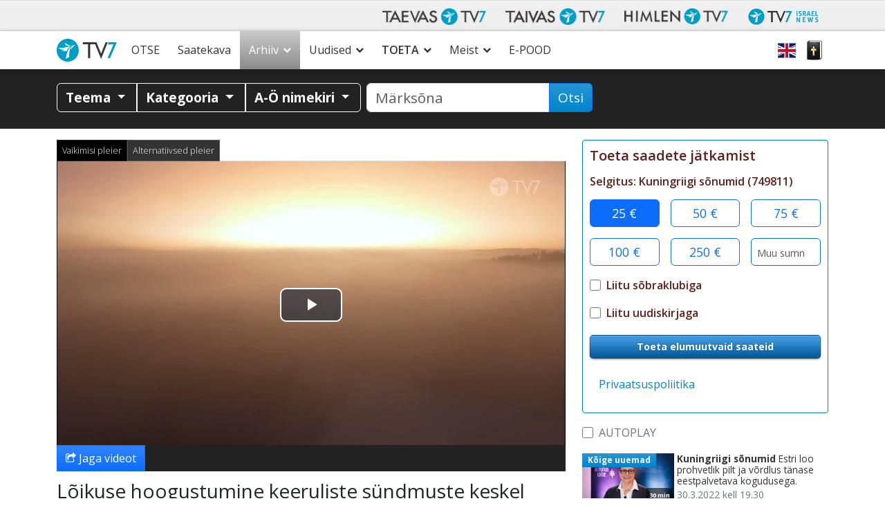

--- FILE ---
content_type: text/html; charset=UTF-8
request_url: https://www.tv7.ee/arhiiv/kuningriigi-sonumid/loikuse-hoogustumine-keeruliste-sundmuste-keskel_p85310/
body_size: 48766
content:
<!doctype html>
<html class="no-js" lang="et">
<head data-cast-api-enabled="true">
	<meta charset="utf-8">
	<meta http-equiv="X-UA-Compatible" content="IE=edge">
	<title>Kuningriigi sõnumid |  Lõikuse hoogustumine keeruliste sündmuste keskel | Taevas TV7</title>
	<meta name="viewport" content="width=device-width, initial-scale=1">

	<link rel="alternate" type="application/rss+xml" title="Taevas TV7 Feed" href="https://www.tv7.ee/feed/">
	<script>
	   document.cookie='resolution='+Math.max(screen.width,screen.height)+("devicePixelRatio" in window ? ","+devicePixelRatio : ",1")+'; path=/';
    </script>

<!-- Video.js core -->
<link href="https://www.tv7.ee/wp-content/themes/tv7-theme/assets/js/vendor/videojs/video-js.css?ver=8.6.1" rel="stylesheet">
<script src="https://www.tv7.ee/wp-content/themes/tv7-theme/assets/js/vendor/videojs/video.min.js?ver=8.6.1"></script>

<!-- Translation files -->
<script src="https://www.tv7.ee/wp-content/themes/tv7-theme/assets/js/vendor/videojs/fi.js?ver=1.1"></script>
<script src="https://www.tv7.ee/wp-content/themes/tv7-theme/assets/js/vendor/videojs/sv.js?ver=1.1"></script>
<script src="https://www.tv7.ee/wp-content/themes/tv7-theme/assets/js/vendor/videojs/ru.js?ver=1.1"></script>
<script src="https://www.tv7.ee/wp-content/themes/tv7-theme/assets/js/vendor/videojs/et.js"></script>
<!-- Plugins -->
<script src="https://www.tv7.ee/wp-content/themes/tv7-theme/assets/js/vendor/videojs/videojs.hotkeys.js"></script>

<script src="https://www.tv7.ee/wp-content/themes/tv7-theme/assets/js/vendor/videojs/videojs.airplay.js"></script>
<script src="https://www.tv7.ee/wp-content/themes/tv7-theme/assets/js/vendor/videojs/silvermine-videojs-chromecast.js?ver=1.4.1"></script>
<script src="https://www.gstatic.com/cv/js/sender/v1/cast_sender.js?loadCastFramework=1"></script> <!-- This needs to be after chromecast plugin -->

<script src="https://www.tv7.ee/wp-content/themes/tv7-theme/assets/js/vendor/videojs/videojs.ads.js"></script>
<script src="https://www.tv7.ee/wp-content/themes/tv7-theme/assets/js/vendor/videojs/videojs-preroll.js?ver=1.1"></script>

<script src="https://www.tv7.ee/wp-content/themes/tv7-theme/assets/js/vendor/videojs/videojs-tv7-resume.js"></script>
<script src="https://www.tv7.ee/wp-content/themes/tv7-theme/assets/js/vendor/videojs/videojs-tv7-playnext.js?ver=1.0"></script>
<script src="https://www.tv7.ee/wp-content/themes/tv7-theme/assets/js/vendor/videojs/videojs-errors.js"></script><meta name='robots' content='index, follow, max-image-preview:large, max-snippet:-1, max-video-preview:-1' />
	<style>img:is([sizes="auto" i], [sizes^="auto," i]) { contain-intrinsic-size: 3000px 1500px }</style>
	
<meta name="description" content="Juttu tuleb sellest, kuidas Jeruusalemm Tallinnas käis ja kui päästvaks see osutub Eestimaa saatusele.
Me oleme nii rahvana, indiviididena kui ka kogudusena sisenemas uude aega, läbi uutest väravatest, mis viivad meid täiesti uude aega ja uuele tasemele, vaimsele tasemele. Selleks, et olla head tööriistad Jumala käes saabuva lõikuse tarvis, vajame totaalset meelte transformatsiooni. Sündmused meie ümber on küll ärevad, kuid täiesti Jumala kontrolli all, ning toovad esile Estrid ja Taavetid, kes põhjustavad Haamanite ja Koljatite languse." />
<meta property="og:site_name" content="Taevas TV7" />
<meta property="og:description" content="Juttu tuleb sellest, kuidas Jeruusalemm Tallinnas käis ja kui päästvaks see osutub Eestimaa saatusele.
Me oleme nii rahvana, indiviididena kui ka kogudusena sisenemas uude aega, läbi uutest väravatest, mis viivad meid täiesti uude aega ja uuele tasemele, vaimsele tasemele. Selleks, et olla head tööriistad Jumala käes saabuva lõikuse tarvis, vajame totaalset meelte transformatsiooni. Sündmused meie ümber on küll ärevad, kuid täiesti Jumala kontrolli all, ning toovad esile Estrid ja Taavetid, kes põhjustavad Haamanite ja Koljatite languse." />
<meta property="og:title" content="Kuningriigi sõnumid -  Lõikuse hoogustumine keeruliste sündmuste keskel" />
<meta property="fb:app_id" content="223864360975385" />
<meta property="og:type" content="video.episode" />

<meta property="video:release_date" content="2022-03-12T18:30:00+02:00" />
<meta property="video:duration" content="1800" />
<meta property="og:image:width" content="1024" />
<meta property="og:image:height" content="576" />
<meta property="og:image" content="https://www.tv7.fi/exodus-interfaces/image?id=32564" />
<meta property="og:image:type" content="image/jpg" />
<meta property="og:url" content="https://www.tv7.ee/arhiiv/kuningriigi-sonumid/loikuse-hoogustumine-keeruliste-sundmuste-keskel_p85310/" />

<link rel="canonical" href="https://www.tv7.ee/arhiiv/kuningriigi-sonumid/loikuse-hoogustumine-keeruliste-sundmuste-keskel_p85310/" />
<link rel="shortlink" href="https://www.tv7.ee/arhiiv/kuningriigi-sonumid/loikuse-hoogustumine-keeruliste-sundmuste-keskel_p85310/" />
<script type="text/javascript">
/* <![CDATA[ */
window._wpemojiSettings = {"baseUrl":"https:\/\/s.w.org\/images\/core\/emoji\/16.0.1\/72x72\/","ext":".png","svgUrl":"https:\/\/s.w.org\/images\/core\/emoji\/16.0.1\/svg\/","svgExt":".svg","source":{"concatemoji":"https:\/\/www.tv7.ee\/wp-includes\/js\/wp-emoji-release.min.js?ver=b123d6446b461dc3dc065aac506c87ea"}};
/*! This file is auto-generated */
!function(s,n){var o,i,e;function c(e){try{var t={supportTests:e,timestamp:(new Date).valueOf()};sessionStorage.setItem(o,JSON.stringify(t))}catch(e){}}function p(e,t,n){e.clearRect(0,0,e.canvas.width,e.canvas.height),e.fillText(t,0,0);var t=new Uint32Array(e.getImageData(0,0,e.canvas.width,e.canvas.height).data),a=(e.clearRect(0,0,e.canvas.width,e.canvas.height),e.fillText(n,0,0),new Uint32Array(e.getImageData(0,0,e.canvas.width,e.canvas.height).data));return t.every(function(e,t){return e===a[t]})}function u(e,t){e.clearRect(0,0,e.canvas.width,e.canvas.height),e.fillText(t,0,0);for(var n=e.getImageData(16,16,1,1),a=0;a<n.data.length;a++)if(0!==n.data[a])return!1;return!0}function f(e,t,n,a){switch(t){case"flag":return n(e,"\ud83c\udff3\ufe0f\u200d\u26a7\ufe0f","\ud83c\udff3\ufe0f\u200b\u26a7\ufe0f")?!1:!n(e,"\ud83c\udde8\ud83c\uddf6","\ud83c\udde8\u200b\ud83c\uddf6")&&!n(e,"\ud83c\udff4\udb40\udc67\udb40\udc62\udb40\udc65\udb40\udc6e\udb40\udc67\udb40\udc7f","\ud83c\udff4\u200b\udb40\udc67\u200b\udb40\udc62\u200b\udb40\udc65\u200b\udb40\udc6e\u200b\udb40\udc67\u200b\udb40\udc7f");case"emoji":return!a(e,"\ud83e\udedf")}return!1}function g(e,t,n,a){var r="undefined"!=typeof WorkerGlobalScope&&self instanceof WorkerGlobalScope?new OffscreenCanvas(300,150):s.createElement("canvas"),o=r.getContext("2d",{willReadFrequently:!0}),i=(o.textBaseline="top",o.font="600 32px Arial",{});return e.forEach(function(e){i[e]=t(o,e,n,a)}),i}function t(e){var t=s.createElement("script");t.src=e,t.defer=!0,s.head.appendChild(t)}"undefined"!=typeof Promise&&(o="wpEmojiSettingsSupports",i=["flag","emoji"],n.supports={everything:!0,everythingExceptFlag:!0},e=new Promise(function(e){s.addEventListener("DOMContentLoaded",e,{once:!0})}),new Promise(function(t){var n=function(){try{var e=JSON.parse(sessionStorage.getItem(o));if("object"==typeof e&&"number"==typeof e.timestamp&&(new Date).valueOf()<e.timestamp+604800&&"object"==typeof e.supportTests)return e.supportTests}catch(e){}return null}();if(!n){if("undefined"!=typeof Worker&&"undefined"!=typeof OffscreenCanvas&&"undefined"!=typeof URL&&URL.createObjectURL&&"undefined"!=typeof Blob)try{var e="postMessage("+g.toString()+"("+[JSON.stringify(i),f.toString(),p.toString(),u.toString()].join(",")+"));",a=new Blob([e],{type:"text/javascript"}),r=new Worker(URL.createObjectURL(a),{name:"wpTestEmojiSupports"});return void(r.onmessage=function(e){c(n=e.data),r.terminate(),t(n)})}catch(e){}c(n=g(i,f,p,u))}t(n)}).then(function(e){for(var t in e)n.supports[t]=e[t],n.supports.everything=n.supports.everything&&n.supports[t],"flag"!==t&&(n.supports.everythingExceptFlag=n.supports.everythingExceptFlag&&n.supports[t]);n.supports.everythingExceptFlag=n.supports.everythingExceptFlag&&!n.supports.flag,n.DOMReady=!1,n.readyCallback=function(){n.DOMReady=!0}}).then(function(){return e}).then(function(){var e;n.supports.everything||(n.readyCallback(),(e=n.source||{}).concatemoji?t(e.concatemoji):e.wpemoji&&e.twemoji&&(t(e.twemoji),t(e.wpemoji)))}))}((window,document),window._wpemojiSettings);
/* ]]> */
</script>
<link rel='stylesheet' id='sbi_styles-css' href='https://www.tv7.ee/wp-content/plugins/instagram-feed/css/sbi-styles.min.css?ver=6.9.1' type='text/css' media='all' />
<style id='wp-emoji-styles-inline-css' type='text/css'>

	img.wp-smiley, img.emoji {
		display: inline !important;
		border: none !important;
		box-shadow: none !important;
		height: 1em !important;
		width: 1em !important;
		margin: 0 0.07em !important;
		vertical-align: -0.1em !important;
		background: none !important;
		padding: 0 !important;
	}
</style>
<link rel='stylesheet' id='wp-block-library-css' href='https://www.tv7.ee/wp-includes/css/dist/block-library/style.min.css?ver=b123d6446b461dc3dc065aac506c87ea' type='text/css' media='all' />
<style id='classic-theme-styles-inline-css' type='text/css'>
/*! This file is auto-generated */
.wp-block-button__link{color:#fff;background-color:#32373c;border-radius:9999px;box-shadow:none;text-decoration:none;padding:calc(.667em + 2px) calc(1.333em + 2px);font-size:1.125em}.wp-block-file__button{background:#32373c;color:#fff;text-decoration:none}
</style>
<style id='global-styles-inline-css' type='text/css'>
:root{--wp--preset--aspect-ratio--square: 1;--wp--preset--aspect-ratio--4-3: 4/3;--wp--preset--aspect-ratio--3-4: 3/4;--wp--preset--aspect-ratio--3-2: 3/2;--wp--preset--aspect-ratio--2-3: 2/3;--wp--preset--aspect-ratio--16-9: 16/9;--wp--preset--aspect-ratio--9-16: 9/16;--wp--preset--color--black: #000000;--wp--preset--color--cyan-bluish-gray: #abb8c3;--wp--preset--color--white: #ffffff;--wp--preset--color--pale-pink: #f78da7;--wp--preset--color--vivid-red: #cf2e2e;--wp--preset--color--luminous-vivid-orange: #ff6900;--wp--preset--color--luminous-vivid-amber: #fcb900;--wp--preset--color--light-green-cyan: #7bdcb5;--wp--preset--color--vivid-green-cyan: #00d084;--wp--preset--color--pale-cyan-blue: #8ed1fc;--wp--preset--color--vivid-cyan-blue: #0693e3;--wp--preset--color--vivid-purple: #9b51e0;--wp--preset--gradient--vivid-cyan-blue-to-vivid-purple: linear-gradient(135deg,rgba(6,147,227,1) 0%,rgb(155,81,224) 100%);--wp--preset--gradient--light-green-cyan-to-vivid-green-cyan: linear-gradient(135deg,rgb(122,220,180) 0%,rgb(0,208,130) 100%);--wp--preset--gradient--luminous-vivid-amber-to-luminous-vivid-orange: linear-gradient(135deg,rgba(252,185,0,1) 0%,rgba(255,105,0,1) 100%);--wp--preset--gradient--luminous-vivid-orange-to-vivid-red: linear-gradient(135deg,rgba(255,105,0,1) 0%,rgb(207,46,46) 100%);--wp--preset--gradient--very-light-gray-to-cyan-bluish-gray: linear-gradient(135deg,rgb(238,238,238) 0%,rgb(169,184,195) 100%);--wp--preset--gradient--cool-to-warm-spectrum: linear-gradient(135deg,rgb(74,234,220) 0%,rgb(151,120,209) 20%,rgb(207,42,186) 40%,rgb(238,44,130) 60%,rgb(251,105,98) 80%,rgb(254,248,76) 100%);--wp--preset--gradient--blush-light-purple: linear-gradient(135deg,rgb(255,206,236) 0%,rgb(152,150,240) 100%);--wp--preset--gradient--blush-bordeaux: linear-gradient(135deg,rgb(254,205,165) 0%,rgb(254,45,45) 50%,rgb(107,0,62) 100%);--wp--preset--gradient--luminous-dusk: linear-gradient(135deg,rgb(255,203,112) 0%,rgb(199,81,192) 50%,rgb(65,88,208) 100%);--wp--preset--gradient--pale-ocean: linear-gradient(135deg,rgb(255,245,203) 0%,rgb(182,227,212) 50%,rgb(51,167,181) 100%);--wp--preset--gradient--electric-grass: linear-gradient(135deg,rgb(202,248,128) 0%,rgb(113,206,126) 100%);--wp--preset--gradient--midnight: linear-gradient(135deg,rgb(2,3,129) 0%,rgb(40,116,252) 100%);--wp--preset--font-size--small: 13px;--wp--preset--font-size--medium: 20px;--wp--preset--font-size--large: 36px;--wp--preset--font-size--x-large: 42px;--wp--preset--spacing--20: 0.44rem;--wp--preset--spacing--30: 0.67rem;--wp--preset--spacing--40: 1rem;--wp--preset--spacing--50: 1.5rem;--wp--preset--spacing--60: 2.25rem;--wp--preset--spacing--70: 3.38rem;--wp--preset--spacing--80: 5.06rem;--wp--preset--shadow--natural: 6px 6px 9px rgba(0, 0, 0, 0.2);--wp--preset--shadow--deep: 12px 12px 50px rgba(0, 0, 0, 0.4);--wp--preset--shadow--sharp: 6px 6px 0px rgba(0, 0, 0, 0.2);--wp--preset--shadow--outlined: 6px 6px 0px -3px rgba(255, 255, 255, 1), 6px 6px rgba(0, 0, 0, 1);--wp--preset--shadow--crisp: 6px 6px 0px rgba(0, 0, 0, 1);}:where(.is-layout-flex){gap: 0.5em;}:where(.is-layout-grid){gap: 0.5em;}body .is-layout-flex{display: flex;}.is-layout-flex{flex-wrap: wrap;align-items: center;}.is-layout-flex > :is(*, div){margin: 0;}body .is-layout-grid{display: grid;}.is-layout-grid > :is(*, div){margin: 0;}:where(.wp-block-columns.is-layout-flex){gap: 2em;}:where(.wp-block-columns.is-layout-grid){gap: 2em;}:where(.wp-block-post-template.is-layout-flex){gap: 1.25em;}:where(.wp-block-post-template.is-layout-grid){gap: 1.25em;}.has-black-color{color: var(--wp--preset--color--black) !important;}.has-cyan-bluish-gray-color{color: var(--wp--preset--color--cyan-bluish-gray) !important;}.has-white-color{color: var(--wp--preset--color--white) !important;}.has-pale-pink-color{color: var(--wp--preset--color--pale-pink) !important;}.has-vivid-red-color{color: var(--wp--preset--color--vivid-red) !important;}.has-luminous-vivid-orange-color{color: var(--wp--preset--color--luminous-vivid-orange) !important;}.has-luminous-vivid-amber-color{color: var(--wp--preset--color--luminous-vivid-amber) !important;}.has-light-green-cyan-color{color: var(--wp--preset--color--light-green-cyan) !important;}.has-vivid-green-cyan-color{color: var(--wp--preset--color--vivid-green-cyan) !important;}.has-pale-cyan-blue-color{color: var(--wp--preset--color--pale-cyan-blue) !important;}.has-vivid-cyan-blue-color{color: var(--wp--preset--color--vivid-cyan-blue) !important;}.has-vivid-purple-color{color: var(--wp--preset--color--vivid-purple) !important;}.has-black-background-color{background-color: var(--wp--preset--color--black) !important;}.has-cyan-bluish-gray-background-color{background-color: var(--wp--preset--color--cyan-bluish-gray) !important;}.has-white-background-color{background-color: var(--wp--preset--color--white) !important;}.has-pale-pink-background-color{background-color: var(--wp--preset--color--pale-pink) !important;}.has-vivid-red-background-color{background-color: var(--wp--preset--color--vivid-red) !important;}.has-luminous-vivid-orange-background-color{background-color: var(--wp--preset--color--luminous-vivid-orange) !important;}.has-luminous-vivid-amber-background-color{background-color: var(--wp--preset--color--luminous-vivid-amber) !important;}.has-light-green-cyan-background-color{background-color: var(--wp--preset--color--light-green-cyan) !important;}.has-vivid-green-cyan-background-color{background-color: var(--wp--preset--color--vivid-green-cyan) !important;}.has-pale-cyan-blue-background-color{background-color: var(--wp--preset--color--pale-cyan-blue) !important;}.has-vivid-cyan-blue-background-color{background-color: var(--wp--preset--color--vivid-cyan-blue) !important;}.has-vivid-purple-background-color{background-color: var(--wp--preset--color--vivid-purple) !important;}.has-black-border-color{border-color: var(--wp--preset--color--black) !important;}.has-cyan-bluish-gray-border-color{border-color: var(--wp--preset--color--cyan-bluish-gray) !important;}.has-white-border-color{border-color: var(--wp--preset--color--white) !important;}.has-pale-pink-border-color{border-color: var(--wp--preset--color--pale-pink) !important;}.has-vivid-red-border-color{border-color: var(--wp--preset--color--vivid-red) !important;}.has-luminous-vivid-orange-border-color{border-color: var(--wp--preset--color--luminous-vivid-orange) !important;}.has-luminous-vivid-amber-border-color{border-color: var(--wp--preset--color--luminous-vivid-amber) !important;}.has-light-green-cyan-border-color{border-color: var(--wp--preset--color--light-green-cyan) !important;}.has-vivid-green-cyan-border-color{border-color: var(--wp--preset--color--vivid-green-cyan) !important;}.has-pale-cyan-blue-border-color{border-color: var(--wp--preset--color--pale-cyan-blue) !important;}.has-vivid-cyan-blue-border-color{border-color: var(--wp--preset--color--vivid-cyan-blue) !important;}.has-vivid-purple-border-color{border-color: var(--wp--preset--color--vivid-purple) !important;}.has-vivid-cyan-blue-to-vivid-purple-gradient-background{background: var(--wp--preset--gradient--vivid-cyan-blue-to-vivid-purple) !important;}.has-light-green-cyan-to-vivid-green-cyan-gradient-background{background: var(--wp--preset--gradient--light-green-cyan-to-vivid-green-cyan) !important;}.has-luminous-vivid-amber-to-luminous-vivid-orange-gradient-background{background: var(--wp--preset--gradient--luminous-vivid-amber-to-luminous-vivid-orange) !important;}.has-luminous-vivid-orange-to-vivid-red-gradient-background{background: var(--wp--preset--gradient--luminous-vivid-orange-to-vivid-red) !important;}.has-very-light-gray-to-cyan-bluish-gray-gradient-background{background: var(--wp--preset--gradient--very-light-gray-to-cyan-bluish-gray) !important;}.has-cool-to-warm-spectrum-gradient-background{background: var(--wp--preset--gradient--cool-to-warm-spectrum) !important;}.has-blush-light-purple-gradient-background{background: var(--wp--preset--gradient--blush-light-purple) !important;}.has-blush-bordeaux-gradient-background{background: var(--wp--preset--gradient--blush-bordeaux) !important;}.has-luminous-dusk-gradient-background{background: var(--wp--preset--gradient--luminous-dusk) !important;}.has-pale-ocean-gradient-background{background: var(--wp--preset--gradient--pale-ocean) !important;}.has-electric-grass-gradient-background{background: var(--wp--preset--gradient--electric-grass) !important;}.has-midnight-gradient-background{background: var(--wp--preset--gradient--midnight) !important;}.has-small-font-size{font-size: var(--wp--preset--font-size--small) !important;}.has-medium-font-size{font-size: var(--wp--preset--font-size--medium) !important;}.has-large-font-size{font-size: var(--wp--preset--font-size--large) !important;}.has-x-large-font-size{font-size: var(--wp--preset--font-size--x-large) !important;}
:where(.wp-block-post-template.is-layout-flex){gap: 1.25em;}:where(.wp-block-post-template.is-layout-grid){gap: 1.25em;}
:where(.wp-block-columns.is-layout-flex){gap: 2em;}:where(.wp-block-columns.is-layout-grid){gap: 2em;}
:root :where(.wp-block-pullquote){font-size: 1.5em;line-height: 1.6;}
</style>
<link rel='stylesheet' id='contact-form-7-css' href='https://www.tv7.ee/wp-content/plugins/contact-form-7/includes/css/styles.css?ver=6.1.3' type='text/css' media='all' />
<link rel='stylesheet' id='url-shortify-css' href='https://www.tv7.ee/wp-content/plugins/url-shortify/lite/dist/styles/url-shortify.css?ver=1.11.2' type='text/css' media='all' />
<link rel='stylesheet' id='megamenu-css' href='https://www.tv7.ee/wp-content/uploads/sites/2/maxmegamenu/style.css?ver=89a5cf' type='text/css' media='all' />
<link rel='stylesheet' id='cf7cf-style-css' href='https://www.tv7.ee/wp-content/plugins/cf7-conditional-fields/style.css?ver=2.6.6' type='text/css' media='all' />
<link rel='stylesheet' id='tv7_theme_css-css' href='https://www.tv7.ee/wp-content/themes/tv7-theme/assets/css/_main.min.css?ver=1764938416' type='text/css' media='all' />
<link rel='stylesheet' id='tv7_child_theme_css-css' href='https://www.tv7.ee/wp-content/themes/tv7-theme-et/style.css?ver=1761742338' type='text/css' media='all' />
<script type="text/javascript" src="https://www.tv7.ee/wp-includes/js/jquery/jquery.min.js?ver=3.7.1" id="jquery-core-js"></script>
<script type="text/javascript" src="https://www.tv7.ee/wp-includes/js/jquery/jquery-migrate.min.js?ver=3.4.1" id="jquery-migrate-js"></script>
<script type="text/javascript" id="sbi_scripts-js-extra">
/* <![CDATA[ */
var sb_instagram_js_options = {"font_method":"svg","resized_url":"https:\/\/www.tv7.ee\/wp-content\/uploads\/sites\/2\/sb-instagram-feed-images\/","placeholder":"https:\/\/www.tv7.ee\/wp-content\/plugins\/instagram-feed\/img\/placeholder.png","ajax_url":"https:\/\/www.tv7.ee\/wp-admin\/admin-ajax.php"};
/* ]]> */
</script>
<script type="text/javascript" src="https://www.tv7.ee/wp-content/plugins/instagram-feed/js/sbi-scripts.min.js?ver=6.9.1" id="sbi_scripts-js"></script>
<script type="text/javascript" id="url-shortify-js-extra">
/* <![CDATA[ */
var usParams = {"ajaxurl":"https:\/\/www.tv7.ee\/wp-admin\/admin-ajax.php"};
/* ]]> */
</script>
<script type="text/javascript" src="https://www.tv7.ee/wp-content/plugins/url-shortify/lite/dist/scripts/url-shortify.js?ver=1.11.2" id="url-shortify-js"></script>
<link rel="https://api.w.org/" href="https://www.tv7.ee/wp-json/" /><link rel="alternate" title="JSON" type="application/json" href="https://www.tv7.ee/wp-json/wp/v2/pages/62" /><link rel="EditURI" type="application/rsd+xml" title="RSD" href="https://www.tv7.ee/xmlrpc.php?rsd" />
<link rel='shortlink' href='https://www.tv7.ee/?p=62' />
<link rel="alternate" title="oEmbed (JSON)" type="application/json+oembed" href="https://www.tv7.ee/wp-json/oembed/1.0/embed?url=https%3A%2F%2Fwww.tv7.ee%2Farhiiv%2Fplayer%2F" />
<link rel="alternate" title="oEmbed (XML)" type="text/xml+oembed" href="https://www.tv7.ee/wp-json/oembed/1.0/embed?url=https%3A%2F%2Fwww.tv7.ee%2Farhiiv%2Fplayer%2F&#038;format=xml" />
<style>.mc4wp-checkbox-contact-form-7{clear:both;width:auto;display:block;position:static}.mc4wp-checkbox-contact-form-7 input{float:none;vertical-align:middle;-webkit-appearance:checkbox;width:auto;max-width:21px;margin:0 6px 0 0;padding:0;position:static;display:inline-block!important}.mc4wp-checkbox-contact-form-7 label{float:none;cursor:pointer;width:auto;margin:0 0 16px;display:block;position:static}</style>      <!-- Global site tag (gtag.js) - Google Analytics -->
      <script async src="https://www.googletagmanager.com/gtag/js?id=G-GMFKNY7GVG"></script>
      <script>
        window.dataLayer = window.dataLayer || [];
        function gtag(){dataLayer.push(arguments);}
        gtag('js', new Date());
        gtag('config', 'G-GMFKNY7GVG');
      </script>
  
    <script>
    !function(f,b,e,v,n,t,s)
    {if(f.fbq)return;n=f.fbq=function(){n.callMethod?
    n.callMethod.apply(n,arguments):n.queue.push(arguments)};
    if(!f._fbq)f._fbq=n;n.push=n;n.loaded=!0;n.version='2.0';
    n.queue=[];t=b.createElement(e);t.async=!0;
    t.src=v;s=b.getElementsByTagName(e)[0];
    s.parentNode.insertBefore(t,s)}(window,document,'script',
    'https://connect.facebook.net/en_US/fbevents.js');

    fbq('init', '405186481554056');
    fbq('track', 'PageView');
</script>

	<!-- Google Tag Manager -->
	<script>(function(w,d,s,l,i){w[l]=w[l]||[];w[l].push({'gtm.start':
	new Date().getTime(),event:'gtm.js'});var f=d.getElementsByTagName(s)[0],
	j=d.createElement(s),dl=l!='dataLayer'?'&l='+l:'';j.async=true;j.src=
	'https://www.googletagmanager.com/gtm.js?id='+i+dl;f.parentNode.insertBefore(j,f);
	})(window,document,'script','dataLayer','GTM-KZWC99W9');</script>
	<!-- End Google Tag Manager -->
	<link rel="icon" href="https://www.tv7.ee/wp-content/uploads/sites/2/2022/10/cropped-About-us-32x32.png" sizes="32x32" />
<link rel="icon" href="https://www.tv7.ee/wp-content/uploads/sites/2/2022/10/cropped-About-us-192x192.png" sizes="192x192" />
<link rel="apple-touch-icon" href="https://www.tv7.ee/wp-content/uploads/sites/2/2022/10/cropped-About-us-180x180.png" />
<meta name="msapplication-TileImage" content="https://www.tv7.ee/wp-content/uploads/sites/2/2022/10/cropped-About-us-270x270.png" />
<style>.shorten_url { 
	   padding: 10px 10px 10px 10px ; 
	   border: 1px solid #AAAAAA ; 
	   background-color: #EEEEEE ;
}</style><style type="text/css">/** Mega Menu CSS: fs **/</style>
</head>
<body class="wp-singular page-template page-template-page-player page-template-page-player-php page page-id-62 page-child parent-pageid-58 wp-theme-tv7-theme wp-child-theme-tv7-theme-et vod-page mega-menu-primary-navigation player sidebar-primary">
	<div class="tv7_top_banner">
		<div class="container tv7_top_banner d-none d-sm-block">
			<div class="row">
				<div id="ad-container-outside-top" class="col-12 ad-container">
					<!-- Revive Adserver Asynchronous JS Tag - Generated with Revive Adserver v5.4.1 -->
					<ins data-revive-zoneid="11" data-revive-id="6c4819dc6e437100d3a1825ea01463d7"></ins>
					<script async src="//revive.tv7.fi/rv/www/delivery/asyncjs.php"></script>
				</div>
			</div>
		</div>
	</div>
<div id="fb-root"></div>
		<script async defer crossorigin="anonymous" src="https://connect.facebook.net/et_EE/sdk.js#xfbml=1&version=v14.0" nonce="dncvK9Uo"></script><div id="back-to-top-pixel"></div>
<nav id="network-nav" class="navbar navbar-light navbar-expand-md">
        <div class="container">
            <button class="navbar-toggler ms-auto" type="button" data-bs-toggle="collapse" data-bs-target="#taivas-network-nav" aria-controls="taivas-network-nav" aria-expanded="false" aria-label="Toggle navigation">
                <span class="icon-help-text">Kanali</span>
                <span class="sr-only">Näytä valikko</span>
                <span class="navbar-toggler-icon"></span>
            </button>
            <div class="collapse navbar-collapse" id="taivas-network-nav">
				<ul class="nav navbar-nav ms-auto mb-1 mb-md-0">
					<li class="nav-item">
						<a class="nav-link" href="https://www.tv7.ee/" target="_blank">
							<picture>
								<source srcset="https://www.tv7.ee/wp-content/themes/tv7-theme/assets/img/logo_taevas.avif" type="image/avif">
								<img src="https://www.tv7.ee/wp-content/themes/tv7-theme/assets/img/logo_taevas.png" alt="Taevas TV7" />
							</picture>
						</a>
					</li>
					<li class="nav-item">
						<a class="nav-link" href="https://www.tv7.fi/" target="_blank">
							<picture>
								<source srcset="https://www.tv7.ee/wp-content/themes/tv7-theme/assets/img/logo_tv7.avif" type="image/avif">
								<img src="https://www.tv7.ee/wp-content/themes/tv7-theme/assets/img/logo_tv7.png" alt="Taivas TV7" />
							</picture>
						</a>
					</li>
					<li class="nav-item">
						<a class="nav-link" href="https://www.himlentv7.se/" target="_blank">
							<picture>
								<source srcset="https://www.tv7.ee/wp-content/themes/tv7-theme/assets/img/logo_himlen.avif" type="image/avif">
								<img src="https://www.tv7.ee/wp-content/themes/tv7-theme/assets/img/logo_himlen.png" alt="Himlen TV7" />
							</picture>
						</a>
					</li>
					<li class="nav-item">
						<a class="nav-link" href="https://www.tv7israelnews.com/" target="_blank">
							<picture>
								<source srcset="https://www.tv7.ee/wp-content/themes/tv7-theme/assets/img/logo_israel.avif" type="image/avif">
								<img src="https://www.tv7.ee/wp-content/themes/tv7-theme/assets/img/logo_israel.png" alt="TV7 Israel news" />
							</picture>		
						</a>
					</li>
				</ul>
            </div>
        </div>
    </nav><nav id="nav" class="top-sticky">
    <div class="container">
        <div id="mega-menu-wrap-primary_navigation" class="mega-menu-wrap"><div class="mega-menu-toggle"><div class="mega-toggle-blocks-left"><div class='mega-toggle-block mega-spacer-block mega-toggle-block-1' id='mega-toggle-block-1'></div></div><div class="mega-toggle-blocks-center"></div><div class="mega-toggle-blocks-right"><div class='mega-toggle-block mega-spacer-block mega-toggle-block-2' id='mega-toggle-block-2'></div><div class='mega-toggle-block mega-menu-toggle-block mega-toggle-block-3' id='mega-toggle-block-3' tabindex='0'><button class='mega-toggle-standard mega-toggle-label' aria-expanded='false'><span class='mega-toggle-label-closed'>Menüü</span><span class='mega-toggle-label-open'>Menüü</span></button></div></div></div><ul id="mega-menu-primary_navigation" class="mega-menu max-mega-menu mega-menu-horizontal mega-no-js" data-event="hover_intent" data-effect="fade_up" data-effect-speed="200" data-effect-mobile="disabled" data-effect-speed-mobile="0" data-mobile-force-width="false" data-second-click="go" data-document-click="collapse" data-vertical-behaviour="standard" data-breakpoint="991" data-unbind="true" data-mobile-state="collapse_all" data-mobile-direction="vertical" data-hover-intent-timeout="300" data-hover-intent-interval="100"><li class="mega-menu-item mega-menu-item-type-post_type mega-menu-item-object-page mega-menu-item-home mega-align-bottom-left mega-menu-flyout mega-menu-item-9895" id="mega-menu-item-9895"><a class="mega-menu-link" href="https://www.tv7.ee/" tabindex="0">Esileht</a></li><li class="mega-menu-item mega-menu-item-type-post_type mega-menu-item-object-page mega-align-bottom-left mega-menu-flyout mega-menu-item-9889" id="mega-menu-item-9889"><a class="mega-menu-link" href="https://www.tv7.ee/tv/" tabindex="0">OTSE</a></li><li class="mega-menu-item mega-menu-item-type-post_type mega-menu-item-object-page mega-align-bottom-left mega-menu-flyout mega-menu-item-9890" id="mega-menu-item-9890"><a class="mega-menu-link" href="https://www.tv7.ee/saatekava/" tabindex="0">Saatekava</a></li><li class="mega-menu-item mega-menu-item-type-post_type mega-menu-item-object-page mega-current-page-ancestor mega-menu-item-has-children mega-align-bottom-left mega-menu-flyout mega-menu-item-9905" id="mega-menu-item-9905"><a class="mega-menu-link" href="https://www.tv7.ee/arhiiv/" aria-expanded="false" tabindex="0">Arhiiv<span class="mega-indicator" aria-hidden="true"></span></a>
<ul class="mega-sub-menu">
<li class="mega-menu-item mega-menu-item-type-post_type mega-menu-item-object-page mega-menu-item-10001" id="mega-menu-item-10001"><a class="mega-menu-link" href="https://www.tv7.ee/tv7-soovitab/">TV7 SOOVITAB</a></li><li class="mega-menu-item mega-menu-item-type-post_type mega-menu-item-object-page mega-menu-item-11983" id="mega-menu-item-11983"><a class="mega-menu-link" href="https://www.tv7.ee/kristlase-abc/">Kristlase ABC</a></li><li class="mega-menu-item mega-menu-item-type-post_type mega-menu-item-object-page mega-menu-item-9901" id="mega-menu-item-9901"><a class="mega-menu-link" href="https://www.tv7.ee/abielu-ja-perekond/">Abielu ja perekond</a></li><li class="mega-menu-item mega-menu-item-type-post_type mega-menu-item-object-page mega-menu-item-9904" id="mega-menu-item-9904"><a class="mega-menu-link" href="https://www.tv7.ee/apologeetika-ja-teadus/">Apologeetika ja teadus</a></li><li class="mega-menu-item mega-menu-item-type-post_type mega-menu-item-object-page mega-menu-item-9906" id="mega-menu-item-9906"><a class="mega-menu-link" href="https://www.tv7.ee/arkamine/">Ärkamine</a></li><li class="mega-menu-item mega-menu-item-type-post_type mega-menu-item-object-page mega-menu-item-9909" id="mega-menu-item-9909"><a class="mega-menu-link" href="https://www.tv7.ee/uhiskonnateemad/">Ühiskonnateemad</a></li><li class="mega-menu-item mega-menu-item-type-post_type mega-menu-item-object-page mega-menu-item-11982" id="mega-menu-item-11982"><a class="mega-menu-link" href="https://www.tv7.ee/inimeste-lood/">Inimeste lood</a></li><li class="mega-menu-item mega-menu-item-type-post_type mega-menu-item-object-page mega-menu-item-9912" id="mega-menu-item-9912"><a class="mega-menu-link" href="https://www.tv7.ee/tervenemine/">Tervenemine</a></li><li class="mega-menu-item mega-menu-item-type-post_type mega-menu-item-object-page mega-menu-item-9928" id="mega-menu-item-9928"><a class="mega-menu-link" href="https://www.tv7.ee/piibli-uurimine/">Piibli uurimine</a></li><li class="mega-menu-item mega-menu-item-type-post_type mega-menu-item-object-page mega-menu-item-9927" id="mega-menu-item-9927"><a class="mega-menu-link" href="https://www.tv7.ee/palve/">Palve</a></li><li class="mega-menu-item mega-menu-item-type-post_type mega-menu-item-object-page mega-menu-item-10125" id="mega-menu-item-10125"><a class="mega-menu-link" href="https://www.tv7.ee/arhiiv/vaimne-tervis/">Vaimne tervis</a></li><li class="mega-menu-item mega-menu-item-type-post_type mega-menu-item-object-page mega-menu-item-11984" id="mega-menu-item-11984"><a class="mega-menu-link" href="https://www.tv7.ee/soltuvused/">Sõltuvused</a></li><li class="mega-menu-item mega-menu-item-type-post_type mega-menu-item-object-page mega-menu-item-9915" id="mega-menu-item-9915"><a class="mega-menu-link" href="https://www.tv7.ee/kogudused/">Kogudused</a></li><li class="mega-menu-item mega-menu-item-type-post_type mega-menu-item-object-page mega-menu-item-9937" id="mega-menu-item-9937"><a class="mega-menu-link" href="https://www.tv7.ee/ulistusmuusika/">Ülistusmuusika</a></li><li class="mega-menu-item mega-menu-item-type-post_type mega-menu-item-object-page mega-menu-item-9910" id="mega-menu-item-9910"><a class="mega-menu-link" href="https://www.tv7.ee/iisrael/">Iisrael</a></li><li class="mega-menu-item mega-menu-item-type-post_type mega-menu-item-object-page mega-menu-item-9921" id="mega-menu-item-9921"><a class="mega-menu-link" href="https://www.tv7.ee/lapsed/">Lapsed</a></li><li class="mega-menu-item mega-menu-item-type-post_type mega-menu-item-object-page mega-menu-item-9925" id="mega-menu-item-9925"><a class="mega-menu-link" href="https://www.tv7.ee/noored/">Noored</a></li><li class="mega-menu-item mega-menu-item-type-post_type mega-menu-item-object-page mega-menu-item-9936" id="mega-menu-item-9936"><a class="mega-menu-link" href="https://www.tv7.ee/ulestousmispuhad/">Ülestõusmispühad</a></li><li class="mega-menu-item mega-menu-item-type-post_type mega-menu-item-object-page mega-menu-item-10126" id="mega-menu-item-10126"><a class="mega-menu-link" href="https://www.tv7.ee/arhiiv/vaimne-sojapidamine/">Vaimne sõjapidamine</a></li><li class="mega-menu-item mega-menu-item-type-post_type mega-menu-item-object-page mega-menu-item-9938" id="mega-menu-item-9938"><a class="mega-menu-link" href="https://www.tv7.ee/uus-vaimsus-ja-teised-eksiopetused/">Uus vaimsus ja teised eksiõpetused</a></li></ul>
</li><li class="mega-menu-item mega-menu-item-type-post_type mega-menu-item-object-page mega-menu-item-has-children mega-align-bottom-left mega-menu-flyout mega-menu-item-9896" id="mega-menu-item-9896"><a class="mega-menu-link" href="https://www.tv7.ee/uudised/" aria-expanded="false" tabindex="0">Uudised<span class="mega-indicator" aria-hidden="true"></span></a>
<ul class="mega-sub-menu">
<li class="mega-menu-item mega-menu-item-type-post_type mega-menu-item-object-page mega-menu-item-9935" id="mega-menu-item-9935"><a class="mega-menu-link" href="https://www.tv7.ee/ajaleht/">TV7 ajaleht</a></li><li class="mega-menu-item mega-menu-item-type-post_type mega-menu-item-object-page mega-menu-item-9907" id="mega-menu-item-9907"><a class="mega-menu-link" href="https://www.tv7.ee/blog/">TV7 blogi</a></li><li class="mega-menu-item mega-menu-item-type-post_type mega-menu-item-object-page mega-menu-item-9947" id="mega-menu-item-9947"><a class="mega-menu-link" href="https://www.tv7.ee/uudised/">TV7 uudised</a></li><li class="mega-menu-item mega-menu-item-type-post_type mega-menu-item-object-page mega-menu-item-9932" id="mega-menu-item-9932"><a class="mega-menu-link" href="https://www.tv7.ee/uudised/uudiskirjad/">TV7 uudiskirjad</a></li></ul>
</li><li class="mega-menu-bolder mega-menu-item mega-menu-item-type-post_type mega-menu-item-object-page mega-menu-item-has-children mega-align-bottom-left mega-menu-flyout mega-menu-item-9902 menu-bolder" id="mega-menu-item-9902"><a class="mega-menu-link" href="https://www.tv7.ee/toetamine/" aria-expanded="false" tabindex="0">TOETA<span class="mega-indicator" aria-hidden="true"></span></a>
<ul class="mega-sub-menu">
<li class="mega-menu-item mega-menu-item-type-post_type mega-menu-item-object-page mega-menu-item-9949" id="mega-menu-item-9949"><a class="mega-menu-link" href="https://www.tv7.ee/toetamine/">Toetamine</a></li><li class="mega-menu-item mega-menu-item-type-post_type mega-menu-item-object-page mega-menu-item-9903" id="mega-menu-item-9903"><a class="mega-menu-link" href="https://www.tv7.ee/toetamine/hea-annetaja-tava/">Hea annetaja tava</a></li><li class="mega-menu-item mega-menu-item-type-post_type mega-menu-item-object-page mega-menu-item-has-children mega-menu-item-9908" id="mega-menu-item-9908"><a class="mega-menu-link" href="https://www.tv7.ee/dokumendid/" aria-expanded="false">Dokumendid<span class="mega-indicator" aria-hidden="true"></span></a>
	<ul class="mega-sub-menu">
<li class="mega-menu-item mega-menu-item-type-post_type mega-menu-item-object-page mega-menu-item-9931" id="mega-menu-item-9931"><a class="mega-menu-link" href="https://www.tv7.ee/taevas-tv7-pohikiri/">Taevas TV7 põhikiri</a></li><li class="mega-menu-item mega-menu-item-type-post_type mega-menu-item-object-page mega-menu-item-has-children mega-menu-item-9922" id="mega-menu-item-9922"><a class="mega-menu-link" href="https://www.tv7.ee/aruanded/" aria-expanded="false">Majandusaasta aruanded<span class="mega-indicator" aria-hidden="true"></span></a>
		<ul class="mega-sub-menu">
<li class="mega-menu-item mega-menu-item-type-post_type mega-menu-item-object-page mega-menu-item-9897" id="mega-menu-item-9897"><a class="mega-menu-link" href="https://www.tv7.ee/2018-majandusaasta-aruanne/">2018. a. majandusaasta aruanne</a></li><li class="mega-menu-item mega-menu-item-type-post_type mega-menu-item-object-page mega-menu-item-9898" id="mega-menu-item-9898"><a class="mega-menu-link" href="https://www.tv7.ee/2019-majandusaasta-arauanne/">2019. a. majandusaasta aruanne</a></li><li class="mega-menu-item mega-menu-item-type-post_type mega-menu-item-object-page mega-menu-item-9899" id="mega-menu-item-9899"><a class="mega-menu-link" href="https://www.tv7.ee/2020-majandusaasta-aruanne/">2020. a. majandusaasta aruanne</a></li><li class="mega-menu-item mega-menu-item-type-post_type mega-menu-item-object-page mega-menu-item-9900" id="mega-menu-item-9900"><a class="mega-menu-link" href="https://www.tv7.ee/2021-majandusaasta-aruanne/">2021. a. majandusaasta aruanne</a></li><li class="mega-menu-item mega-menu-item-type-post_type mega-menu-item-object-page mega-menu-item-10008" id="mega-menu-item-10008"><a class="mega-menu-link" href="https://www.tv7.ee/2022-majandusaasta-aruanne/">2022. a. majandusaasta aruanne</a></li><li class="mega-menu-item mega-menu-item-type-post_type mega-menu-item-object-page mega-menu-item-11661" id="mega-menu-item-11661"><a class="mega-menu-link" href="https://www.tv7.ee/2023-majandusaasta-aruanne/">2023. a. majandusaasta aruanne</a></li><li class="mega-menu-item mega-menu-item-type-post_type mega-menu-item-object-page mega-menu-item-11660" id="mega-menu-item-11660"><a class="mega-menu-link" href="https://www.tv7.ee/2024-majandusaasta-aruanne/">2024. a. majandusaasta aruanne</a></li>		</ul>
</li>	</ul>
</li><li class="mega-menu-item mega-menu-item-type-post_type mega-menu-item-object-page mega-menu-item-9930" id="mega-menu-item-9930"><a class="mega-menu-link" href="https://www.tv7.ee/sobraklubi/">TV7 sõbraklubi</a></li><li class="mega-menu-item mega-menu-item-type-post_type mega-menu-item-object-page mega-menu-item-9948" id="mega-menu-item-9948"><a class="mega-menu-link" href="https://www.tv7.ee/toetamine/hakka-vabatahtlikuks/">TV7 vabatahtlikud</a></li></ul>
</li><li class="mega-menu-item mega-menu-item-type-post_type mega-menu-item-object-page mega-menu-item-has-children mega-align-bottom-left mega-menu-flyout mega-menu-item-9924" id="mega-menu-item-9924"><a class="mega-menu-link" href="https://www.tv7.ee/meist/" aria-expanded="false" tabindex="0">Meist<span class="mega-indicator" aria-hidden="true"></span></a>
<ul class="mega-sub-menu">
<li class="mega-menu-item mega-menu-item-type-post_type mega-menu-item-object-page mega-menu-item-11778" id="mega-menu-item-11778"><a class="mega-menu-link" href="https://www.tv7.ee/meist/">Meist</a></li><li class="mega-menu-item mega-menu-item-type-post_type mega-menu-item-object-page mega-menu-item-9916" id="mega-menu-item-9916"><a class="mega-menu-link" href="https://www.tv7.ee/kontakt/">Kontakt</a></li><li class="mega-menu-item mega-menu-item-type-post_type mega-menu-item-object-page mega-menu-item-9920" id="mega-menu-item-9920"><a class="mega-menu-link" href="https://www.tv7.ee/kuidas-vaadata/">Vaatamisvõimalused</a></li><li class="mega-menu-item mega-menu-item-type-post_type mega-menu-item-object-page mega-menu-item-9919" id="mega-menu-item-9919"><a class="mega-menu-link" href="https://www.tv7.ee/koostoopartnerid/">Koostööpartnerid</a></li><li class="mega-menu-item mega-menu-item-type-post_type mega-menu-item-object-page mega-menu-item-9933" id="mega-menu-item-9933"><a class="mega-menu-link" href="https://www.tv7.ee/tagasiside/">Tagasiside</a></li><li class="mega-menu-item mega-menu-item-type-post_type mega-menu-item-object-page mega-menu-item-9918" id="mega-menu-item-9918"><a class="mega-menu-link" href="https://www.tv7.ee/kontakt/stuudiorent/">Stuudiorent</a></li><li class="mega-menu-item mega-menu-item-type-post_type mega-menu-item-object-page mega-menu-item-has-children mega-menu-item-9914" id="mega-menu-item-9914"><a class="mega-menu-link" href="https://www.tv7.ee/kkk/" aria-expanded="false">KKK<span class="mega-indicator" aria-hidden="true"></span></a>
	<ul class="mega-sub-menu">
<li class="mega-menu-item mega-menu-item-type-post_type mega-menu-item-object-page mega-menu-item-9913" id="mega-menu-item-9913"><a class="mega-menu-link" href="https://www.tv7.ee/kes-on-jeesus/">Kes on Jeesus?</a></li><li class="mega-menu-item mega-menu-item-type-post_type mega-menu-item-object-page mega-menu-item-9917" id="mega-menu-item-9917"><a class="mega-menu-link" href="https://www.tv7.ee/kontakt/kuidas-leida-endale-kogudust/">Kuidas leida endale kogudust?</a></li>	</ul>
</li></ul>
</li><li class="mega-menu-item mega-menu-item-type-custom mega-menu-item-object-custom mega-align-bottom-left mega-menu-flyout mega-menu-item-9940" id="mega-menu-item-9940"><a class="mega-menu-link" href="https://pood.tv7.ee/" tabindex="0">E-POOD</a></li><li class="mega-menu-item mega-menu-item-type-custom mega-menu-item-object-custom mega-align-bottom-left mega-menu-flyout mega-menu-item-9894" id="mega-menu-item-9894"><a class="mega-menu-link" href="#bibleVerseContent" tabindex="0">Bible Verse</a></li><li class="mega-menu-item mega-menu-item-type-custom mega-menu-item-object-custom mega-align-bottom-left mega-menu-flyout mega-menu-item-12350" id="mega-menu-item-12350"><a class="mega-menu-link" href="https://www.tv7.ee/en/" tabindex="0">English</a></li></ul></div>    </div>
</nav>


	<div class="position-relative">
		<div id="bibleVerseContent" class="text-white bg-black w-100 top-0 start-0 p-3 rounded-5 rounded-top-0 bible-verse collapse" style="--bs-bg-opacity: .9;">
			<div class="row">
				<div class="col">
					<button type="button" style="--bs-btn-bg: #333; --bs-btn-color: var(--bs-white); --bs-btn-hover-bg: #444;" class="close-verse btn float-end" data-bs-toggle="collapse" data-bs-target="#bibleVerseContent">Sulge [x]</button>
				</div>
			</div>
			<figure class="text-center">
							<blockquote class="blockquote fst-italic fs-3">
					<p> Küll mu Jumal täidab kõik teie vajadused oma rikkust mööda kirkusega Kristuses Jeesuses.</p> 
				</blockquote>
				<p class="blockquote-footer fs-4">
					<a href="http://www.piibel.net/#q=Fl 4:19" target="_blank"><cite title="Fl 4:19" class="reference">Fl 4:19</cite> <span class="source">Piibel</span></a>
				</p>
						</figure>
		</div>
	</div>



<section id="tv7-vod-utilities">
    <div class="container">
        <div class="row">
            <div class="col-md-12">

                <div class="vod-util-nav btn-group flex-wrap pb-2 pb-lg-0" role="toolbar">
                                    <div class="btn-group">
                        <button type="button" href="#themeCollapseContent" data-bs-toggle="collapse" id="theme-menu" class="btn btn-outline-light dropdown-toggle" aria-expanded="false" aria-controls="themeCollapseContent">
                            Teema                        </button>   
                    </div>
                                    <div class="btn-group">
                        <button type="button" class="btn btn-outline-light dropdown-toggle" data-bs-toggle="dropdown" aria-expanded="false">
                            Kategooria                        </button>
                        <div class="dropdown-menu" role="menu"><a id="cat-2" class="dropdown-item" title=" Õpetus" href="https://www.tv7.ee/arhiiv/opetus_2/"> Õpetus</a><a id="cat-10" class="dropdown-item" title="Filmid" href="https://www.tv7.ee/arhiiv/filmid_10/">Filmid</a><a id="cat-1" class="dropdown-item" title="Lapsed" href="https://www.tv7.ee/arhiiv/lapsed_1/1/">Lapsed</a><a id="cat-11" class="dropdown-item" title="Misjonitöö" href="https://www.tv7.ee/arhiiv/misjonitoo_11/12/">Misjonitöö</a><a id="cat-5" class="dropdown-item" title="Muusika ja kunst" href="https://www.tv7.ee/arhiiv/muusika-ja-kunst_5/7/">Muusika ja kunst</a><a id="cat-8" class="dropdown-item" title="Noored" href="https://www.tv7.ee/arhiiv/noored_8/2/">Noored</a><a id="cat-6" class="dropdown-item" title="Palve ja hingehoid" href="https://www.tv7.ee/arhiiv/palve-ja-hingehoid_6/">Palve ja hingehoid</a><a id="cat-9" class="dropdown-item" title="Portreesaated" href="https://www.tv7.ee/arhiiv/portreesaated_9/15/">Portreesaated</a><a id="cat-13" class="dropdown-item" title="Pühad" href="https://www.tv7.ee/arhiiv/puhad_13/16/">Pühad</a><a id="cat-3" class="dropdown-item" title="Päevakajalised saated" href="https://www.tv7.ee/arhiiv/paevakajalised-saated_3/">Päevakajalised saated</a><a id="cat-12" class="dropdown-item" title="TV7" href="https://www.tv7.ee/arhiiv/tv7_12/5/">TV7</a><a id="cat-7" class="dropdown-item" title="Ürituste ja koosolekute salvestused" href="https://www.tv7.ee/arhiiv/urituste-ja-koosolekute-salvestused_7/14/">Ürituste ja koosolekute salvestused</a></div>                    </div>
                    <button id="azCollapse" href="#azCollapseContent" class="btn btn-outline-light dropdown-toggle" aria-expanded="false" aria-controls="azCollapseContent" role="button" data-bs-toggle="collapse">
                        A-Ö nimekiri                    </button>
                </div>

                <form class="vod-search form-search form-inline pb-1" action="https://www.tv7.ee/arhiiv/search/" method="get" autocomplete="on">
                    <div class="input-group ui-widget ps-0 ps-md-2">
                        <input name="q" id="vodAutocomplete" type="search" class="form-control search-query" data-vod="ET1" placeholder="Märksõna" value="" />
                        <button type="submit" class="btn btn-primary">Otsi</button>
                    </div>
                </form>
            </div>

            <div id="themeCollapseContent" class="theme-list col-12 collapse">
                        <ul class="row imagelist themelist mb-0"><li class="col-6 col-md-4 col-lg-3 imagelist-item p-1 mb-1">
                            <a class="aspect-ratio-wrapper sixteen-by-nine" href="https://www.tv7.ee/abielu-ja-perekond/">
                            <div class="aspect-ratio-content">   
                                <figure class="img-placeholder">
                                    <picture>
						<source srcset="https://www.tv7.ee/wp-content/uploads/sites/2/2023/03/sandy-millar-8vaQKYnawHw-unsplash-300x200.avif 300w, https://www.tv7.ee/wp-content/uploads/sites/2/2023/03/sandy-millar-8vaQKYnawHw-unsplash-1024x683.avif 1024w, https://www.tv7.ee/wp-content/uploads/sites/2/2023/03/sandy-millar-8vaQKYnawHw-unsplash-768x512.avif 768w, https://www.tv7.ee/wp-content/uploads/sites/2/2023/03/sandy-millar-8vaQKYnawHw-unsplash-1536x1024.avif 1536w, https://www.tv7.ee/wp-content/uploads/sites/2/2023/03/sandy-millar-8vaQKYnawHw-unsplash.avif 1800w" sizes="(max-width: 575px) 50vw, (max-width: 767px) 262px, (max-width: 1199px) 232px, 277px" type="image/avif">
						<source srcset="https://www.tv7.ee/wp-content/uploads/sites/2/2023/03/sandy-millar-8vaQKYnawHw-unsplash-300x200.webp 300w, https://www.tv7.ee/wp-content/uploads/sites/2/2023/03/sandy-millar-8vaQKYnawHw-unsplash-1024x683.webp 1024w, https://www.tv7.ee/wp-content/uploads/sites/2/2023/03/sandy-millar-8vaQKYnawHw-unsplash-768x512.webp 768w, https://www.tv7.ee/wp-content/uploads/sites/2/2023/03/sandy-millar-8vaQKYnawHw-unsplash-1536x1024.webp 1536w, https://www.tv7.ee/wp-content/uploads/sites/2/2023/03/sandy-millar-8vaQKYnawHw-unsplash.webp 1800w" sizes="(max-width: 575px) 50vw, (max-width: 767px) 262px, (max-width: 1199px) 232px, 277px" type="image/webp">
						<img class="img-fluid position-absolute h-100 w-100 of-cover theme-image" src="https://www.tv7.ee/wp-content/uploads/sites/2/2023/03/sandy-millar-8vaQKYnawHw-unsplash.jpg" alt="image" srcset="https://www.tv7.ee/wp-content/uploads/sites/2/2023/03/sandy-millar-8vaQKYnawHw-unsplash-300x200.jpg 300w, https://www.tv7.ee/wp-content/uploads/sites/2/2023/03/sandy-millar-8vaQKYnawHw-unsplash-1024x683.jpg 1024w, https://www.tv7.ee/wp-content/uploads/sites/2/2023/03/sandy-millar-8vaQKYnawHw-unsplash-768x512.jpg 768w, https://www.tv7.ee/wp-content/uploads/sites/2/2023/03/sandy-millar-8vaQKYnawHw-unsplash-1536x1024.jpg 1536w, https://www.tv7.ee/wp-content/uploads/sites/2/2023/03/sandy-millar-8vaQKYnawHw-unsplash.jpg 1800w" sizes="(max-width: 575px) 50vw, (max-width: 767px) 262px, (max-width: 1199px) 232px, 277px">
					</picture>
                                </figure>
                                <div class="d-flex h-100 justify-content-center align-items-center">
                                    <h3 class="p-1 text-white text-center theme-name">Abielu ja perekond</h3>
                                </div>
                            </div>
                        </a>
                    </li><li class="col-6 col-md-4 col-lg-3 imagelist-item p-1 mb-1">
                            <a class="aspect-ratio-wrapper sixteen-by-nine" href="https://www.tv7.ee/apologeetika-ja-teadus/">
                            <div class="aspect-ratio-content">   
                                <figure class="img-placeholder">
                                    <picture>
						<source srcset="https://www.tv7.ee/wp-content/uploads/sites/2/2023/12/brano-Mm1VIPqd0OA-unsplash-300x169.avif 300w, https://www.tv7.ee/wp-content/uploads/sites/2/2023/12/brano-Mm1VIPqd0OA-unsplash-1024x576.avif 1024w, https://www.tv7.ee/wp-content/uploads/sites/2/2023/12/brano-Mm1VIPqd0OA-unsplash-768x432.avif 768w, https://www.tv7.ee/wp-content/uploads/sites/2/2023/12/brano-Mm1VIPqd0OA-unsplash-1536x864.avif 1536w, https://www.tv7.ee/wp-content/uploads/sites/2/2023/12/brano-Mm1VIPqd0OA-unsplash.avif 2048w" sizes="(max-width: 575px) 50vw, (max-width: 767px) 262px, (max-width: 1199px) 232px, 277px" type="image/avif">
						<source srcset="https://www.tv7.ee/wp-content/uploads/sites/2/2023/12/brano-Mm1VIPqd0OA-unsplash-300x169.webp 300w, https://www.tv7.ee/wp-content/uploads/sites/2/2023/12/brano-Mm1VIPqd0OA-unsplash-1024x576.webp 1024w, https://www.tv7.ee/wp-content/uploads/sites/2/2023/12/brano-Mm1VIPqd0OA-unsplash-768x432.webp 768w, https://www.tv7.ee/wp-content/uploads/sites/2/2023/12/brano-Mm1VIPqd0OA-unsplash-1536x864.webp 1536w, https://www.tv7.ee/wp-content/uploads/sites/2/2023/12/brano-Mm1VIPqd0OA-unsplash.webp 2048w" sizes="(max-width: 575px) 50vw, (max-width: 767px) 262px, (max-width: 1199px) 232px, 277px" type="image/webp">
						<img class="img-fluid position-absolute h-100 w-100 of-cover theme-image" src="https://www.tv7.ee/wp-content/uploads/sites/2/2023/12/brano-Mm1VIPqd0OA-unsplash.jpg" alt="image" srcset="https://www.tv7.ee/wp-content/uploads/sites/2/2023/12/brano-Mm1VIPqd0OA-unsplash-300x169.jpg 300w, https://www.tv7.ee/wp-content/uploads/sites/2/2023/12/brano-Mm1VIPqd0OA-unsplash-1024x576.jpg 1024w, https://www.tv7.ee/wp-content/uploads/sites/2/2023/12/brano-Mm1VIPqd0OA-unsplash-768x432.jpg 768w, https://www.tv7.ee/wp-content/uploads/sites/2/2023/12/brano-Mm1VIPqd0OA-unsplash-1536x864.jpg 1536w, https://www.tv7.ee/wp-content/uploads/sites/2/2023/12/brano-Mm1VIPqd0OA-unsplash.jpg 2048w" sizes="(max-width: 575px) 50vw, (max-width: 767px) 262px, (max-width: 1199px) 232px, 277px">
					</picture>
                                </figure>
                                <div class="d-flex h-100 justify-content-center align-items-center">
                                    <h3 class="p-1 text-white text-center theme-name">Apologeetika ja teadus</h3>
                                </div>
                            </div>
                        </a>
                    </li><li class="col-6 col-md-4 col-lg-3 imagelist-item p-1 mb-1">
                            <a class="aspect-ratio-wrapper sixteen-by-nine" href="https://www.tv7.ee/arkamine/">
                            <div class="aspect-ratio-content">   
                                <figure class="img-placeholder">
                                    <picture>
						<source srcset="https://www.tv7.ee/wp-content/uploads/sites/2/2023/05/john-price-RAZQiZOX3mU-unsplash-1-300x200.avif 300w, https://www.tv7.ee/wp-content/uploads/sites/2/2023/05/john-price-RAZQiZOX3mU-unsplash-1-1024x681.avif 1024w, https://www.tv7.ee/wp-content/uploads/sites/2/2023/05/john-price-RAZQiZOX3mU-unsplash-1-768x511.avif 768w, https://www.tv7.ee/wp-content/uploads/sites/2/2023/05/john-price-RAZQiZOX3mU-unsplash-1-1536x1022.avif 1536w, https://www.tv7.ee/wp-content/uploads/sites/2/2023/05/john-price-RAZQiZOX3mU-unsplash-1.avif 1804w" sizes="(max-width: 575px) 50vw, (max-width: 767px) 262px, (max-width: 1199px) 232px, 277px" type="image/avif">
						<source srcset="https://www.tv7.ee/wp-content/uploads/sites/2/2023/05/john-price-RAZQiZOX3mU-unsplash-1-300x200.webp 300w, https://www.tv7.ee/wp-content/uploads/sites/2/2023/05/john-price-RAZQiZOX3mU-unsplash-1-1024x681.webp 1024w, https://www.tv7.ee/wp-content/uploads/sites/2/2023/05/john-price-RAZQiZOX3mU-unsplash-1-768x511.webp 768w, https://www.tv7.ee/wp-content/uploads/sites/2/2023/05/john-price-RAZQiZOX3mU-unsplash-1-1536x1022.webp 1536w, https://www.tv7.ee/wp-content/uploads/sites/2/2023/05/john-price-RAZQiZOX3mU-unsplash-1.webp 1804w" sizes="(max-width: 575px) 50vw, (max-width: 767px) 262px, (max-width: 1199px) 232px, 277px" type="image/webp">
						<img class="img-fluid position-absolute h-100 w-100 of-cover theme-image" src="https://www.tv7.ee/wp-content/uploads/sites/2/2023/05/john-price-RAZQiZOX3mU-unsplash-1.jpg" alt="image" srcset="https://www.tv7.ee/wp-content/uploads/sites/2/2023/05/john-price-RAZQiZOX3mU-unsplash-1-300x200.jpg 300w, https://www.tv7.ee/wp-content/uploads/sites/2/2023/05/john-price-RAZQiZOX3mU-unsplash-1-1024x681.jpg 1024w, https://www.tv7.ee/wp-content/uploads/sites/2/2023/05/john-price-RAZQiZOX3mU-unsplash-1-768x511.jpg 768w, https://www.tv7.ee/wp-content/uploads/sites/2/2023/05/john-price-RAZQiZOX3mU-unsplash-1-1536x1022.jpg 1536w, https://www.tv7.ee/wp-content/uploads/sites/2/2023/05/john-price-RAZQiZOX3mU-unsplash-1.jpg 1804w" sizes="(max-width: 575px) 50vw, (max-width: 767px) 262px, (max-width: 1199px) 232px, 277px">
					</picture>
                                </figure>
                                <div class="d-flex h-100 justify-content-center align-items-center">
                                    <h3 class="p-1 text-white text-center theme-name">Ärkamine</h3>
                                </div>
                            </div>
                        </a>
                    </li><li class="col-6 col-md-4 col-lg-3 imagelist-item p-1 mb-1">
                            <a class="aspect-ratio-wrapper sixteen-by-nine" href="https://www.tv7.ee/iisrael/">
                            <div class="aspect-ratio-content">   
                                <figure class="img-placeholder">
                                    <picture>
						<source srcset="https://www.tv7.ee/wp-content/uploads/sites/2/2023/04/taylor-brandon-Y8r0RTNrIWM-unsplash-300x200.avif 300w, https://www.tv7.ee/wp-content/uploads/sites/2/2023/04/taylor-brandon-Y8r0RTNrIWM-unsplash-1024x683.avif 1024w, https://www.tv7.ee/wp-content/uploads/sites/2/2023/04/taylor-brandon-Y8r0RTNrIWM-unsplash-768x512.avif 768w, https://www.tv7.ee/wp-content/uploads/sites/2/2023/04/taylor-brandon-Y8r0RTNrIWM-unsplash-1536x1024.avif 1536w, https://www.tv7.ee/wp-content/uploads/sites/2/2023/04/taylor-brandon-Y8r0RTNrIWM-unsplash.avif 1800w" sizes="(max-width: 575px) 50vw, (max-width: 767px) 262px, (max-width: 1199px) 232px, 277px" type="image/avif">
						<source srcset="https://www.tv7.ee/wp-content/uploads/sites/2/2023/04/taylor-brandon-Y8r0RTNrIWM-unsplash-300x200.webp 300w, https://www.tv7.ee/wp-content/uploads/sites/2/2023/04/taylor-brandon-Y8r0RTNrIWM-unsplash-1024x683.webp 1024w, https://www.tv7.ee/wp-content/uploads/sites/2/2023/04/taylor-brandon-Y8r0RTNrIWM-unsplash-768x512.webp 768w, https://www.tv7.ee/wp-content/uploads/sites/2/2023/04/taylor-brandon-Y8r0RTNrIWM-unsplash-1536x1024.webp 1536w, https://www.tv7.ee/wp-content/uploads/sites/2/2023/04/taylor-brandon-Y8r0RTNrIWM-unsplash.webp 1800w" sizes="(max-width: 575px) 50vw, (max-width: 767px) 262px, (max-width: 1199px) 232px, 277px" type="image/webp">
						<img class="img-fluid position-absolute h-100 w-100 of-cover theme-image" src="https://www.tv7.ee/wp-content/uploads/sites/2/2023/04/taylor-brandon-Y8r0RTNrIWM-unsplash.jpg" alt="image" srcset="https://www.tv7.ee/wp-content/uploads/sites/2/2023/04/taylor-brandon-Y8r0RTNrIWM-unsplash-300x200.jpg 300w, https://www.tv7.ee/wp-content/uploads/sites/2/2023/04/taylor-brandon-Y8r0RTNrIWM-unsplash-1024x683.jpg 1024w, https://www.tv7.ee/wp-content/uploads/sites/2/2023/04/taylor-brandon-Y8r0RTNrIWM-unsplash-768x512.jpg 768w, https://www.tv7.ee/wp-content/uploads/sites/2/2023/04/taylor-brandon-Y8r0RTNrIWM-unsplash-1536x1024.jpg 1536w, https://www.tv7.ee/wp-content/uploads/sites/2/2023/04/taylor-brandon-Y8r0RTNrIWM-unsplash.jpg 1800w" sizes="(max-width: 575px) 50vw, (max-width: 767px) 262px, (max-width: 1199px) 232px, 277px">
					</picture>
                                </figure>
                                <div class="d-flex h-100 justify-content-center align-items-center">
                                    <h3 class="p-1 text-white text-center theme-name">Iisrael</h3>
                                </div>
                            </div>
                        </a>
                    </li><li class="col-6 col-md-4 col-lg-3 imagelist-item p-1 mb-1">
                            <a class="aspect-ratio-wrapper sixteen-by-nine" href="https://www.tv7.ee/inimeste-lood/">
                            <div class="aspect-ratio-content">   
                                <figure class="img-placeholder">
                                    <picture>
						<source srcset="https://www.tv7.ee/wp-content/uploads/sites/2/2025/06/Teemalehe-tunnusfoto-300x84.avif 300w, https://www.tv7.ee/wp-content/uploads/sites/2/2025/06/Teemalehe-tunnusfoto-1024x288.avif 1024w, https://www.tv7.ee/wp-content/uploads/sites/2/2025/06/Teemalehe-tunnusfoto-768x216.avif 768w, https://www.tv7.ee/wp-content/uploads/sites/2/2025/06/Teemalehe-tunnusfoto-1536x432.avif 1536w, https://www.tv7.ee/wp-content/uploads/sites/2/2025/06/Teemalehe-tunnusfoto.avif 1920w" sizes="(max-width: 575px) 50vw, (max-width: 767px) 262px, (max-width: 1199px) 232px, 277px" type="image/avif">
						<source srcset="https://www.tv7.ee/wp-content/uploads/sites/2/2025/06/Teemalehe-tunnusfoto-300x84.webp 300w, https://www.tv7.ee/wp-content/uploads/sites/2/2025/06/Teemalehe-tunnusfoto-1024x288.webp 1024w, https://www.tv7.ee/wp-content/uploads/sites/2/2025/06/Teemalehe-tunnusfoto-768x216.webp 768w, https://www.tv7.ee/wp-content/uploads/sites/2/2025/06/Teemalehe-tunnusfoto-1536x432.webp 1536w, https://www.tv7.ee/wp-content/uploads/sites/2/2025/06/Teemalehe-tunnusfoto.webp 1920w" sizes="(max-width: 575px) 50vw, (max-width: 767px) 262px, (max-width: 1199px) 232px, 277px" type="image/webp">
						<img class="img-fluid position-absolute h-100 w-100 of-cover theme-image" src="https://www.tv7.ee/wp-content/uploads/sites/2/2025/06/Teemalehe-tunnusfoto.jpg" alt="image" srcset="https://www.tv7.ee/wp-content/uploads/sites/2/2025/06/Teemalehe-tunnusfoto-300x84.jpg 300w, https://www.tv7.ee/wp-content/uploads/sites/2/2025/06/Teemalehe-tunnusfoto-1024x288.jpg 1024w, https://www.tv7.ee/wp-content/uploads/sites/2/2025/06/Teemalehe-tunnusfoto-768x216.jpg 768w, https://www.tv7.ee/wp-content/uploads/sites/2/2025/06/Teemalehe-tunnusfoto-1536x432.jpg 1536w, https://www.tv7.ee/wp-content/uploads/sites/2/2025/06/Teemalehe-tunnusfoto.jpg 1920w" sizes="(max-width: 575px) 50vw, (max-width: 767px) 262px, (max-width: 1199px) 232px, 277px">
					</picture>
                                </figure>
                                <div class="d-flex h-100 justify-content-center align-items-center">
                                    <h3 class="p-1 text-white text-center theme-name">Inimeste lood</h3>
                                </div>
                            </div>
                        </a>
                    </li><li class="col-6 col-md-4 col-lg-3 imagelist-item p-1 mb-1">
                            <a class="aspect-ratio-wrapper sixteen-by-nine" href="https://www.tv7.ee/joulud/">
                            <div class="aspect-ratio-content">   
                                <figure class="img-placeholder">
                                    <picture>
						<source srcset="https://www.tv7.ee/wp-content/uploads/sites/2/2023/12/ESIKAAS-300x200.avif 300w, https://www.tv7.ee/wp-content/uploads/sites/2/2023/12/ESIKAAS-1024x684.avif 1024w, https://www.tv7.ee/wp-content/uploads/sites/2/2023/12/ESIKAAS-768x513.avif 768w, https://www.tv7.ee/wp-content/uploads/sites/2/2023/12/ESIKAAS-1536x1025.avif 1536w, https://www.tv7.ee/wp-content/uploads/sites/2/2023/12/ESIKAAS.avif 1798w" sizes="(max-width: 575px) 50vw, (max-width: 767px) 262px, (max-width: 1199px) 232px, 277px" type="image/avif">
						<source srcset="https://www.tv7.ee/wp-content/uploads/sites/2/2023/12/ESIKAAS-300x200.webp 300w, https://www.tv7.ee/wp-content/uploads/sites/2/2023/12/ESIKAAS-1024x684.webp 1024w, https://www.tv7.ee/wp-content/uploads/sites/2/2023/12/ESIKAAS-768x513.webp 768w, https://www.tv7.ee/wp-content/uploads/sites/2/2023/12/ESIKAAS-1536x1025.webp 1536w, https://www.tv7.ee/wp-content/uploads/sites/2/2023/12/ESIKAAS.webp 1798w" sizes="(max-width: 575px) 50vw, (max-width: 767px) 262px, (max-width: 1199px) 232px, 277px" type="image/webp">
						<img class="img-fluid position-absolute h-100 w-100 of-cover theme-image" src="https://www.tv7.ee/wp-content/uploads/sites/2/2023/12/ESIKAAS.jpg" alt="image" srcset="https://www.tv7.ee/wp-content/uploads/sites/2/2023/12/ESIKAAS-300x200.jpg 300w, https://www.tv7.ee/wp-content/uploads/sites/2/2023/12/ESIKAAS-1024x684.jpg 1024w, https://www.tv7.ee/wp-content/uploads/sites/2/2023/12/ESIKAAS-768x513.jpg 768w, https://www.tv7.ee/wp-content/uploads/sites/2/2023/12/ESIKAAS-1536x1025.jpg 1536w, https://www.tv7.ee/wp-content/uploads/sites/2/2023/12/ESIKAAS.jpg 1798w" sizes="(max-width: 575px) 50vw, (max-width: 767px) 262px, (max-width: 1199px) 232px, 277px">
					</picture>
                                </figure>
                                <div class="d-flex h-100 justify-content-center align-items-center">
                                    <h3 class="p-1 text-white text-center theme-name">Jõulud</h3>
                                </div>
                            </div>
                        </a>
                    </li><li class="col-6 col-md-4 col-lg-3 imagelist-item p-1 mb-1">
                            <a class="aspect-ratio-wrapper sixteen-by-nine" href="https://www.tv7.ee/kogudused/">
                            <div class="aspect-ratio-content">   
                                <figure class="img-placeholder">
                                    <picture>
						<source srcset="https://www.tv7.ee/wp-content/uploads/sites/2/2023/04/Uus-saatesari-Eesti-kirikutest-300x200.avif 300w, https://www.tv7.ee/wp-content/uploads/sites/2/2023/04/Uus-saatesari-Eesti-kirikutest-1024x683.avif 1024w, https://www.tv7.ee/wp-content/uploads/sites/2/2023/04/Uus-saatesari-Eesti-kirikutest-768x512.avif 768w, https://www.tv7.ee/wp-content/uploads/sites/2/2023/04/Uus-saatesari-Eesti-kirikutest-1536x1024.avif 1536w, https://www.tv7.ee/wp-content/uploads/sites/2/2023/04/Uus-saatesari-Eesti-kirikutest.avif 1800w" sizes="(max-width: 575px) 50vw, (max-width: 767px) 262px, (max-width: 1199px) 232px, 277px" type="image/avif">
						<source srcset="https://www.tv7.ee/wp-content/uploads/sites/2/2023/04/Uus-saatesari-Eesti-kirikutest-300x200.webp 300w, https://www.tv7.ee/wp-content/uploads/sites/2/2023/04/Uus-saatesari-Eesti-kirikutest-1024x683.webp 1024w, https://www.tv7.ee/wp-content/uploads/sites/2/2023/04/Uus-saatesari-Eesti-kirikutest-768x512.webp 768w, https://www.tv7.ee/wp-content/uploads/sites/2/2023/04/Uus-saatesari-Eesti-kirikutest-1536x1024.webp 1536w, https://www.tv7.ee/wp-content/uploads/sites/2/2023/04/Uus-saatesari-Eesti-kirikutest.webp 1800w" sizes="(max-width: 575px) 50vw, (max-width: 767px) 262px, (max-width: 1199px) 232px, 277px" type="image/webp">
						<img class="img-fluid position-absolute h-100 w-100 of-cover theme-image" src="https://www.tv7.ee/wp-content/uploads/sites/2/2023/04/Uus-saatesari-Eesti-kirikutest.jpg" alt="image" srcset="https://www.tv7.ee/wp-content/uploads/sites/2/2023/04/Uus-saatesari-Eesti-kirikutest-300x200.jpg 300w, https://www.tv7.ee/wp-content/uploads/sites/2/2023/04/Uus-saatesari-Eesti-kirikutest-1024x683.jpg 1024w, https://www.tv7.ee/wp-content/uploads/sites/2/2023/04/Uus-saatesari-Eesti-kirikutest-768x512.jpg 768w, https://www.tv7.ee/wp-content/uploads/sites/2/2023/04/Uus-saatesari-Eesti-kirikutest-1536x1024.jpg 1536w, https://www.tv7.ee/wp-content/uploads/sites/2/2023/04/Uus-saatesari-Eesti-kirikutest.jpg 1800w" sizes="(max-width: 575px) 50vw, (max-width: 767px) 262px, (max-width: 1199px) 232px, 277px">
					</picture>
                                </figure>
                                <div class="d-flex h-100 justify-content-center align-items-center">
                                    <h3 class="p-1 text-white text-center theme-name">Kogudused</h3>
                                </div>
                            </div>
                        </a>
                    </li><li class="col-6 col-md-4 col-lg-3 imagelist-item p-1 mb-1">
                            <a class="aspect-ratio-wrapper sixteen-by-nine" href="https://www.tv7.ee/kristlase-abc/">
                            <div class="aspect-ratio-content">   
                                <figure class="img-placeholder">
                                    <picture>
						<source srcset="https://www.tv7.ee/wp-content/uploads/sites/2/2023/06/emmanuel-phaeton-ZFIkUxRTWHk-unsplash-300x200.avif 300w, https://www.tv7.ee/wp-content/uploads/sites/2/2023/06/emmanuel-phaeton-ZFIkUxRTWHk-unsplash.avif 640w" sizes="(max-width: 575px) 50vw, (max-width: 767px) 262px, (max-width: 1199px) 232px, 277px" type="image/avif">
						<source srcset="https://www.tv7.ee/wp-content/uploads/sites/2/2023/06/emmanuel-phaeton-ZFIkUxRTWHk-unsplash-300x200.webp 300w, https://www.tv7.ee/wp-content/uploads/sites/2/2023/06/emmanuel-phaeton-ZFIkUxRTWHk-unsplash.webp 640w" sizes="(max-width: 575px) 50vw, (max-width: 767px) 262px, (max-width: 1199px) 232px, 277px" type="image/webp">
						<img class="img-fluid position-absolute h-100 w-100 of-cover theme-image" src="https://www.tv7.ee/wp-content/uploads/sites/2/2023/06/emmanuel-phaeton-ZFIkUxRTWHk-unsplash.jpg" alt="image" srcset="https://www.tv7.ee/wp-content/uploads/sites/2/2023/06/emmanuel-phaeton-ZFIkUxRTWHk-unsplash-300x200.jpg 300w, https://www.tv7.ee/wp-content/uploads/sites/2/2023/06/emmanuel-phaeton-ZFIkUxRTWHk-unsplash.jpg 640w" sizes="(max-width: 575px) 50vw, (max-width: 767px) 262px, (max-width: 1199px) 232px, 277px">
					</picture>
                                </figure>
                                <div class="d-flex h-100 justify-content-center align-items-center">
                                    <h3 class="p-1 text-white text-center theme-name">Kristlase ABC</h3>
                                </div>
                            </div>
                        </a>
                    </li><li class="col-6 col-md-4 col-lg-3 imagelist-item p-1 mb-1">
                            <a class="aspect-ratio-wrapper sixteen-by-nine" href="https://www.tv7.ee/lapsed/">
                            <div class="aspect-ratio-content">   
                                <figure class="img-placeholder">
                                    <picture>
						<source srcset="https://www.tv7.ee/wp-content/uploads/sites/2/2023/04/ben-white-4K2lIP0zc_k-unsplash-300x200.avif 300w, https://www.tv7.ee/wp-content/uploads/sites/2/2023/04/ben-white-4K2lIP0zc_k-unsplash-1024x684.avif 1024w, https://www.tv7.ee/wp-content/uploads/sites/2/2023/04/ben-white-4K2lIP0zc_k-unsplash-768x513.avif 768w, https://www.tv7.ee/wp-content/uploads/sites/2/2023/04/ben-white-4K2lIP0zc_k-unsplash-1536x1025.avif 1536w, https://www.tv7.ee/wp-content/uploads/sites/2/2023/04/ben-white-4K2lIP0zc_k-unsplash.avif 1798w" sizes="(max-width: 575px) 50vw, (max-width: 767px) 262px, (max-width: 1199px) 232px, 277px" type="image/avif">
						<source srcset="https://www.tv7.ee/wp-content/uploads/sites/2/2023/04/ben-white-4K2lIP0zc_k-unsplash-300x200.webp 300w, https://www.tv7.ee/wp-content/uploads/sites/2/2023/04/ben-white-4K2lIP0zc_k-unsplash-1024x684.webp 1024w, https://www.tv7.ee/wp-content/uploads/sites/2/2023/04/ben-white-4K2lIP0zc_k-unsplash-768x513.webp 768w, https://www.tv7.ee/wp-content/uploads/sites/2/2023/04/ben-white-4K2lIP0zc_k-unsplash-1536x1025.webp 1536w, https://www.tv7.ee/wp-content/uploads/sites/2/2023/04/ben-white-4K2lIP0zc_k-unsplash.webp 1798w" sizes="(max-width: 575px) 50vw, (max-width: 767px) 262px, (max-width: 1199px) 232px, 277px" type="image/webp">
						<img class="img-fluid position-absolute h-100 w-100 of-cover theme-image" src="https://www.tv7.ee/wp-content/uploads/sites/2/2023/04/ben-white-4K2lIP0zc_k-unsplash.jpg" alt="image" srcset="https://www.tv7.ee/wp-content/uploads/sites/2/2023/04/ben-white-4K2lIP0zc_k-unsplash-300x200.jpg 300w, https://www.tv7.ee/wp-content/uploads/sites/2/2023/04/ben-white-4K2lIP0zc_k-unsplash-1024x684.jpg 1024w, https://www.tv7.ee/wp-content/uploads/sites/2/2023/04/ben-white-4K2lIP0zc_k-unsplash-768x513.jpg 768w, https://www.tv7.ee/wp-content/uploads/sites/2/2023/04/ben-white-4K2lIP0zc_k-unsplash-1536x1025.jpg 1536w, https://www.tv7.ee/wp-content/uploads/sites/2/2023/04/ben-white-4K2lIP0zc_k-unsplash.jpg 1798w" sizes="(max-width: 575px) 50vw, (max-width: 767px) 262px, (max-width: 1199px) 232px, 277px">
					</picture>
                                </figure>
                                <div class="d-flex h-100 justify-content-center align-items-center">
                                    <h3 class="p-1 text-white text-center theme-name">Lapsed</h3>
                                </div>
                            </div>
                        </a>
                    </li><li class="col-6 col-md-4 col-lg-3 imagelist-item p-1 mb-1">
                            <a class="aspect-ratio-wrapper sixteen-by-nine" href="https://www.tv7.ee/noored/">
                            <div class="aspect-ratio-content">   
                                <figure class="img-placeholder">
                                    <picture>
						<source srcset="https://www.tv7.ee/wp-content/uploads/sites/2/2023/04/306961776_10159247102403768_2636080271186394875_n-300x169.avif 300w, https://www.tv7.ee/wp-content/uploads/sites/2/2023/04/306961776_10159247102403768_2636080271186394875_n-1024x576.avif 1024w, https://www.tv7.ee/wp-content/uploads/sites/2/2023/04/306961776_10159247102403768_2636080271186394875_n-768x432.avif 768w, https://www.tv7.ee/wp-content/uploads/sites/2/2023/04/306961776_10159247102403768_2636080271186394875_n-1536x864.avif 1536w, https://www.tv7.ee/wp-content/uploads/sites/2/2023/04/306961776_10159247102403768_2636080271186394875_n.avif 2048w" sizes="(max-width: 575px) 50vw, (max-width: 767px) 262px, (max-width: 1199px) 232px, 277px" type="image/avif">
						<source srcset="https://www.tv7.ee/wp-content/uploads/sites/2/2023/04/306961776_10159247102403768_2636080271186394875_n-300x169.webp 300w, https://www.tv7.ee/wp-content/uploads/sites/2/2023/04/306961776_10159247102403768_2636080271186394875_n-1024x576.webp 1024w, https://www.tv7.ee/wp-content/uploads/sites/2/2023/04/306961776_10159247102403768_2636080271186394875_n-768x432.webp 768w, https://www.tv7.ee/wp-content/uploads/sites/2/2023/04/306961776_10159247102403768_2636080271186394875_n-1536x864.webp 1536w, https://www.tv7.ee/wp-content/uploads/sites/2/2023/04/306961776_10159247102403768_2636080271186394875_n.webp 2048w" sizes="(max-width: 575px) 50vw, (max-width: 767px) 262px, (max-width: 1199px) 232px, 277px" type="image/webp">
						<img class="img-fluid position-absolute h-100 w-100 of-cover theme-image" src="https://www.tv7.ee/wp-content/uploads/sites/2/2023/04/306961776_10159247102403768_2636080271186394875_n.jpg" alt="image" srcset="https://www.tv7.ee/wp-content/uploads/sites/2/2023/04/306961776_10159247102403768_2636080271186394875_n-300x169.jpg 300w, https://www.tv7.ee/wp-content/uploads/sites/2/2023/04/306961776_10159247102403768_2636080271186394875_n-1024x576.jpg 1024w, https://www.tv7.ee/wp-content/uploads/sites/2/2023/04/306961776_10159247102403768_2636080271186394875_n-768x432.jpg 768w, https://www.tv7.ee/wp-content/uploads/sites/2/2023/04/306961776_10159247102403768_2636080271186394875_n-1536x864.jpg 1536w, https://www.tv7.ee/wp-content/uploads/sites/2/2023/04/306961776_10159247102403768_2636080271186394875_n.jpg 2048w" sizes="(max-width: 575px) 50vw, (max-width: 767px) 262px, (max-width: 1199px) 232px, 277px">
					</picture>
                                </figure>
                                <div class="d-flex h-100 justify-content-center align-items-center">
                                    <h3 class="p-1 text-white text-center theme-name">Noored</h3>
                                </div>
                            </div>
                        </a>
                    </li><li class="col-6 col-md-4 col-lg-3 imagelist-item p-1 mb-1">
                            <a class="aspect-ratio-wrapper sixteen-by-nine" href="https://www.tv7.ee/palve/">
                            <div class="aspect-ratio-content">   
                                <figure class="img-placeholder">
                                    <picture>
						<source srcset="https://www.tv7.ee/wp-content/uploads/sites/2/2023/04/aaron-burden-lPCu8HnGU2E-unsplash-300x217.avif 300w, https://www.tv7.ee/wp-content/uploads/sites/2/2023/04/aaron-burden-lPCu8HnGU2E-unsplash-1024x740.avif 1024w, https://www.tv7.ee/wp-content/uploads/sites/2/2023/04/aaron-burden-lPCu8HnGU2E-unsplash-768x555.avif 768w, https://www.tv7.ee/wp-content/uploads/sites/2/2023/04/aaron-burden-lPCu8HnGU2E-unsplash-1536x1110.avif 1536w, https://www.tv7.ee/wp-content/uploads/sites/2/2023/04/aaron-burden-lPCu8HnGU2E-unsplash.avif 1661w" sizes="(max-width: 575px) 50vw, (max-width: 767px) 262px, (max-width: 1199px) 232px, 277px" type="image/avif">
						<source srcset="https://www.tv7.ee/wp-content/uploads/sites/2/2023/04/aaron-burden-lPCu8HnGU2E-unsplash-300x217.webp 300w, https://www.tv7.ee/wp-content/uploads/sites/2/2023/04/aaron-burden-lPCu8HnGU2E-unsplash-1024x740.webp 1024w, https://www.tv7.ee/wp-content/uploads/sites/2/2023/04/aaron-burden-lPCu8HnGU2E-unsplash-768x555.webp 768w, https://www.tv7.ee/wp-content/uploads/sites/2/2023/04/aaron-burden-lPCu8HnGU2E-unsplash-1536x1110.webp 1536w, https://www.tv7.ee/wp-content/uploads/sites/2/2023/04/aaron-burden-lPCu8HnGU2E-unsplash.webp 1661w" sizes="(max-width: 575px) 50vw, (max-width: 767px) 262px, (max-width: 1199px) 232px, 277px" type="image/webp">
						<img class="img-fluid position-absolute h-100 w-100 of-cover theme-image" src="https://www.tv7.ee/wp-content/uploads/sites/2/2023/04/aaron-burden-lPCu8HnGU2E-unsplash.jpg" alt="image" srcset="https://www.tv7.ee/wp-content/uploads/sites/2/2023/04/aaron-burden-lPCu8HnGU2E-unsplash-300x217.jpg 300w, https://www.tv7.ee/wp-content/uploads/sites/2/2023/04/aaron-burden-lPCu8HnGU2E-unsplash-1024x740.jpg 1024w, https://www.tv7.ee/wp-content/uploads/sites/2/2023/04/aaron-burden-lPCu8HnGU2E-unsplash-768x555.jpg 768w, https://www.tv7.ee/wp-content/uploads/sites/2/2023/04/aaron-burden-lPCu8HnGU2E-unsplash-1536x1110.jpg 1536w, https://www.tv7.ee/wp-content/uploads/sites/2/2023/04/aaron-burden-lPCu8HnGU2E-unsplash.jpg 1661w" sizes="(max-width: 575px) 50vw, (max-width: 767px) 262px, (max-width: 1199px) 232px, 277px">
					</picture>
                                </figure>
                                <div class="d-flex h-100 justify-content-center align-items-center">
                                    <h3 class="p-1 text-white text-center theme-name">Palve</h3>
                                </div>
                            </div>
                        </a>
                    </li><li class="col-6 col-md-4 col-lg-3 imagelist-item p-1 mb-1">
                            <a class="aspect-ratio-wrapper sixteen-by-nine" href="https://www.tv7.ee/piibli-uurimine/">
                            <div class="aspect-ratio-content">   
                                <figure class="img-placeholder">
                                    <picture>
						<source srcset="https://www.tv7.ee/wp-content/uploads/sites/2/2023/04/sixteen-miles-out-L-mNqn89I2s-unsplash-300x200.avif 300w, https://www.tv7.ee/wp-content/uploads/sites/2/2023/04/sixteen-miles-out-L-mNqn89I2s-unsplash-1024x683.avif 1024w, https://www.tv7.ee/wp-content/uploads/sites/2/2023/04/sixteen-miles-out-L-mNqn89I2s-unsplash-768x512.avif 768w, https://www.tv7.ee/wp-content/uploads/sites/2/2023/04/sixteen-miles-out-L-mNqn89I2s-unsplash-1536x1024.avif 1536w, https://www.tv7.ee/wp-content/uploads/sites/2/2023/04/sixteen-miles-out-L-mNqn89I2s-unsplash.avif 1800w" sizes="(max-width: 575px) 50vw, (max-width: 767px) 262px, (max-width: 1199px) 232px, 277px" type="image/avif">
						<source srcset="https://www.tv7.ee/wp-content/uploads/sites/2/2023/04/sixteen-miles-out-L-mNqn89I2s-unsplash-300x200.webp 300w, https://www.tv7.ee/wp-content/uploads/sites/2/2023/04/sixteen-miles-out-L-mNqn89I2s-unsplash-1024x683.webp 1024w, https://www.tv7.ee/wp-content/uploads/sites/2/2023/04/sixteen-miles-out-L-mNqn89I2s-unsplash-768x512.webp 768w, https://www.tv7.ee/wp-content/uploads/sites/2/2023/04/sixteen-miles-out-L-mNqn89I2s-unsplash-1536x1024.webp 1536w, https://www.tv7.ee/wp-content/uploads/sites/2/2023/04/sixteen-miles-out-L-mNqn89I2s-unsplash.webp 1800w" sizes="(max-width: 575px) 50vw, (max-width: 767px) 262px, (max-width: 1199px) 232px, 277px" type="image/webp">
						<img class="img-fluid position-absolute h-100 w-100 of-cover theme-image" src="https://www.tv7.ee/wp-content/uploads/sites/2/2023/04/sixteen-miles-out-L-mNqn89I2s-unsplash.jpg" alt="image" srcset="https://www.tv7.ee/wp-content/uploads/sites/2/2023/04/sixteen-miles-out-L-mNqn89I2s-unsplash-300x200.jpg 300w, https://www.tv7.ee/wp-content/uploads/sites/2/2023/04/sixteen-miles-out-L-mNqn89I2s-unsplash-1024x683.jpg 1024w, https://www.tv7.ee/wp-content/uploads/sites/2/2023/04/sixteen-miles-out-L-mNqn89I2s-unsplash-768x512.jpg 768w, https://www.tv7.ee/wp-content/uploads/sites/2/2023/04/sixteen-miles-out-L-mNqn89I2s-unsplash-1536x1024.jpg 1536w, https://www.tv7.ee/wp-content/uploads/sites/2/2023/04/sixteen-miles-out-L-mNqn89I2s-unsplash.jpg 1800w" sizes="(max-width: 575px) 50vw, (max-width: 767px) 262px, (max-width: 1199px) 232px, 277px">
					</picture>
                                </figure>
                                <div class="d-flex h-100 justify-content-center align-items-center">
                                    <h3 class="p-1 text-white text-center theme-name">Piibli uurimine</h3>
                                </div>
                            </div>
                        </a>
                    </li><li class="col-6 col-md-4 col-lg-3 imagelist-item p-1 mb-1">
                            <a class="aspect-ratio-wrapper sixteen-by-nine" href="https://www.tv7.ee/soltuvused/">
                            <div class="aspect-ratio-content">   
                                <figure class="img-placeholder">
                                    <picture>
						<source srcset="https://www.tv7.ee/wp-content/uploads/sites/2/2024/06/pascal-meier-1uVCTVSn-2o-unsplash-300x200.avif 300w, https://www.tv7.ee/wp-content/uploads/sites/2/2024/06/pascal-meier-1uVCTVSn-2o-unsplash-1024x683.avif 1024w, https://www.tv7.ee/wp-content/uploads/sites/2/2024/06/pascal-meier-1uVCTVSn-2o-unsplash-768x512.avif 768w, https://www.tv7.ee/wp-content/uploads/sites/2/2024/06/pascal-meier-1uVCTVSn-2o-unsplash-1536x1024.avif 1536w, https://www.tv7.ee/wp-content/uploads/sites/2/2024/06/pascal-meier-1uVCTVSn-2o-unsplash.avif 1800w" sizes="(max-width: 575px) 50vw, (max-width: 767px) 262px, (max-width: 1199px) 232px, 277px" type="image/avif">
						<source srcset="https://www.tv7.ee/wp-content/uploads/sites/2/2024/06/pascal-meier-1uVCTVSn-2o-unsplash-300x200.webp 300w, https://www.tv7.ee/wp-content/uploads/sites/2/2024/06/pascal-meier-1uVCTVSn-2o-unsplash-1024x683.webp 1024w, https://www.tv7.ee/wp-content/uploads/sites/2/2024/06/pascal-meier-1uVCTVSn-2o-unsplash-768x512.webp 768w, https://www.tv7.ee/wp-content/uploads/sites/2/2024/06/pascal-meier-1uVCTVSn-2o-unsplash-1536x1024.webp 1536w, https://www.tv7.ee/wp-content/uploads/sites/2/2024/06/pascal-meier-1uVCTVSn-2o-unsplash.webp 1800w" sizes="(max-width: 575px) 50vw, (max-width: 767px) 262px, (max-width: 1199px) 232px, 277px" type="image/webp">
						<img class="img-fluid position-absolute h-100 w-100 of-cover theme-image" src="https://www.tv7.ee/wp-content/uploads/sites/2/2024/06/pascal-meier-1uVCTVSn-2o-unsplash.jpg" alt="image" srcset="https://www.tv7.ee/wp-content/uploads/sites/2/2024/06/pascal-meier-1uVCTVSn-2o-unsplash-300x200.jpg 300w, https://www.tv7.ee/wp-content/uploads/sites/2/2024/06/pascal-meier-1uVCTVSn-2o-unsplash-1024x683.jpg 1024w, https://www.tv7.ee/wp-content/uploads/sites/2/2024/06/pascal-meier-1uVCTVSn-2o-unsplash-768x512.jpg 768w, https://www.tv7.ee/wp-content/uploads/sites/2/2024/06/pascal-meier-1uVCTVSn-2o-unsplash-1536x1024.jpg 1536w, https://www.tv7.ee/wp-content/uploads/sites/2/2024/06/pascal-meier-1uVCTVSn-2o-unsplash.jpg 1800w" sizes="(max-width: 575px) 50vw, (max-width: 767px) 262px, (max-width: 1199px) 232px, 277px">
					</picture>
                                </figure>
                                <div class="d-flex h-100 justify-content-center align-items-center">
                                    <h3 class="p-1 text-white text-center theme-name">Sõltuvused</h3>
                                </div>
                            </div>
                        </a>
                    </li><li class="col-6 col-md-4 col-lg-3 imagelist-item p-1 mb-1">
                            <a class="aspect-ratio-wrapper sixteen-by-nine" href="https://www.tv7.ee/tervenemine/">
                            <div class="aspect-ratio-content">   
                                <figure class="img-placeholder">
                                    <picture>
						<source srcset="https://www.tv7.ee/wp-content/uploads/sites/2/2023/09/jackson-david-2hJZF52UR9k-unsplash-300x200.avif 300w, https://www.tv7.ee/wp-content/uploads/sites/2/2023/09/jackson-david-2hJZF52UR9k-unsplash-1024x683.avif 1024w, https://www.tv7.ee/wp-content/uploads/sites/2/2023/09/jackson-david-2hJZF52UR9k-unsplash-768x512.avif 768w, https://www.tv7.ee/wp-content/uploads/sites/2/2023/09/jackson-david-2hJZF52UR9k-unsplash-1536x1024.avif 1536w, https://www.tv7.ee/wp-content/uploads/sites/2/2023/09/jackson-david-2hJZF52UR9k-unsplash.avif 1800w" sizes="(max-width: 575px) 50vw, (max-width: 767px) 262px, (max-width: 1199px) 232px, 277px" type="image/avif">
						<source srcset="https://www.tv7.ee/wp-content/uploads/sites/2/2023/09/jackson-david-2hJZF52UR9k-unsplash-300x200.webp 300w, https://www.tv7.ee/wp-content/uploads/sites/2/2023/09/jackson-david-2hJZF52UR9k-unsplash-1024x683.webp 1024w, https://www.tv7.ee/wp-content/uploads/sites/2/2023/09/jackson-david-2hJZF52UR9k-unsplash-768x512.webp 768w, https://www.tv7.ee/wp-content/uploads/sites/2/2023/09/jackson-david-2hJZF52UR9k-unsplash-1536x1024.webp 1536w, https://www.tv7.ee/wp-content/uploads/sites/2/2023/09/jackson-david-2hJZF52UR9k-unsplash.webp 1800w" sizes="(max-width: 575px) 50vw, (max-width: 767px) 262px, (max-width: 1199px) 232px, 277px" type="image/webp">
						<img class="img-fluid position-absolute h-100 w-100 of-cover theme-image" src="https://www.tv7.ee/wp-content/uploads/sites/2/2023/09/jackson-david-2hJZF52UR9k-unsplash.jpg" alt="image" srcset="https://www.tv7.ee/wp-content/uploads/sites/2/2023/09/jackson-david-2hJZF52UR9k-unsplash-300x200.jpg 300w, https://www.tv7.ee/wp-content/uploads/sites/2/2023/09/jackson-david-2hJZF52UR9k-unsplash-1024x683.jpg 1024w, https://www.tv7.ee/wp-content/uploads/sites/2/2023/09/jackson-david-2hJZF52UR9k-unsplash-768x512.jpg 768w, https://www.tv7.ee/wp-content/uploads/sites/2/2023/09/jackson-david-2hJZF52UR9k-unsplash-1536x1024.jpg 1536w, https://www.tv7.ee/wp-content/uploads/sites/2/2023/09/jackson-david-2hJZF52UR9k-unsplash.jpg 1800w" sizes="(max-width: 575px) 50vw, (max-width: 767px) 262px, (max-width: 1199px) 232px, 277px">
					</picture>
                                </figure>
                                <div class="d-flex h-100 justify-content-center align-items-center">
                                    <h3 class="p-1 text-white text-center theme-name">Tervenemine</h3>
                                </div>
                            </div>
                        </a>
                    </li><li class="col-6 col-md-4 col-lg-3 imagelist-item p-1 mb-1">
                            <a class="aspect-ratio-wrapper sixteen-by-nine" href="https://www.tv7.ee/tv7-soovitab/">
                            <div class="aspect-ratio-content">   
                                <figure class="img-placeholder">
                                    <picture>
						<source srcset="https://www.tv7.ee/wp-content/uploads/sites/2/2024/01/TV7-arhiiv-UUS-1-300x84.avif 300w, https://www.tv7.ee/wp-content/uploads/sites/2/2024/01/TV7-arhiiv-UUS-1-1024x287.avif 1024w, https://www.tv7.ee/wp-content/uploads/sites/2/2024/01/TV7-arhiiv-UUS-1-768x215.avif 768w, https://www.tv7.ee/wp-content/uploads/sites/2/2024/01/TV7-arhiiv-UUS-1-1536x430.avif 1536w, https://www.tv7.ee/wp-content/uploads/sites/2/2024/01/TV7-arhiiv-UUS-1.avif 2000w" sizes="(max-width: 575px) 50vw, (max-width: 767px) 262px, (max-width: 1199px) 232px, 277px" type="image/avif">
						<source srcset="https://www.tv7.ee/wp-content/uploads/sites/2/2024/01/TV7-arhiiv-UUS-1-300x84.webp 300w, https://www.tv7.ee/wp-content/uploads/sites/2/2024/01/TV7-arhiiv-UUS-1-1024x287.webp 1024w, https://www.tv7.ee/wp-content/uploads/sites/2/2024/01/TV7-arhiiv-UUS-1-768x215.webp 768w, https://www.tv7.ee/wp-content/uploads/sites/2/2024/01/TV7-arhiiv-UUS-1-1536x430.webp 1536w, https://www.tv7.ee/wp-content/uploads/sites/2/2024/01/TV7-arhiiv-UUS-1.webp 2000w" sizes="(max-width: 575px) 50vw, (max-width: 767px) 262px, (max-width: 1199px) 232px, 277px" type="image/webp">
						<img class="img-fluid position-absolute h-100 w-100 of-cover theme-image" src="https://www.tv7.ee/wp-content/uploads/sites/2/2024/01/TV7-arhiiv-UUS-1.png" alt="image" srcset="https://www.tv7.ee/wp-content/uploads/sites/2/2024/01/TV7-arhiiv-UUS-1-300x84.png 300w, https://www.tv7.ee/wp-content/uploads/sites/2/2024/01/TV7-arhiiv-UUS-1-1024x287.png 1024w, https://www.tv7.ee/wp-content/uploads/sites/2/2024/01/TV7-arhiiv-UUS-1-768x215.png 768w, https://www.tv7.ee/wp-content/uploads/sites/2/2024/01/TV7-arhiiv-UUS-1-1536x430.png 1536w, https://www.tv7.ee/wp-content/uploads/sites/2/2024/01/TV7-arhiiv-UUS-1.png 2000w" sizes="(max-width: 575px) 50vw, (max-width: 767px) 262px, (max-width: 1199px) 232px, 277px">
					</picture>
                                </figure>
                                <div class="d-flex h-100 justify-content-center align-items-center">
                                    <h3 class="p-1 text-white text-center theme-name">TV7 SOOVITAB</h3>
                                </div>
                            </div>
                        </a>
                    </li><li class="col-6 col-md-4 col-lg-3 imagelist-item p-1 mb-1">
                            <a class="aspect-ratio-wrapper sixteen-by-nine" href="https://www.tv7.ee/uhiskonnateemad/">
                            <div class="aspect-ratio-content">   
                                <figure class="img-placeholder">
                                    <picture>
						<source srcset="https://www.tv7.ee/wp-content/uploads/sites/2/2025/06/ELUKYSIMUS-2-300x169.avif 300w, https://www.tv7.ee/wp-content/uploads/sites/2/2025/06/ELUKYSIMUS-2-1024x576.avif 1024w, https://www.tv7.ee/wp-content/uploads/sites/2/2025/06/ELUKYSIMUS-2-768x432.avif 768w, https://www.tv7.ee/wp-content/uploads/sites/2/2025/06/ELUKYSIMUS-2-1536x864.avif 1536w, https://www.tv7.ee/wp-content/uploads/sites/2/2025/06/ELUKYSIMUS-2.avif 2048w" sizes="(max-width: 575px) 50vw, (max-width: 767px) 262px, (max-width: 1199px) 232px, 277px" type="image/avif">
						<source srcset="https://www.tv7.ee/wp-content/uploads/sites/2/2025/06/ELUKYSIMUS-2-300x169.webp 300w, https://www.tv7.ee/wp-content/uploads/sites/2/2025/06/ELUKYSIMUS-2-1024x576.webp 1024w, https://www.tv7.ee/wp-content/uploads/sites/2/2025/06/ELUKYSIMUS-2-768x432.webp 768w, https://www.tv7.ee/wp-content/uploads/sites/2/2025/06/ELUKYSIMUS-2-1536x864.webp 1536w, https://www.tv7.ee/wp-content/uploads/sites/2/2025/06/ELUKYSIMUS-2.webp 2048w" sizes="(max-width: 575px) 50vw, (max-width: 767px) 262px, (max-width: 1199px) 232px, 277px" type="image/webp">
						<img class="img-fluid position-absolute h-100 w-100 of-cover theme-image" src="https://www.tv7.ee/wp-content/uploads/sites/2/2025/06/ELUKYSIMUS-2.jpg" alt="image" srcset="https://www.tv7.ee/wp-content/uploads/sites/2/2025/06/ELUKYSIMUS-2-300x169.jpg 300w, https://www.tv7.ee/wp-content/uploads/sites/2/2025/06/ELUKYSIMUS-2-1024x576.jpg 1024w, https://www.tv7.ee/wp-content/uploads/sites/2/2025/06/ELUKYSIMUS-2-768x432.jpg 768w, https://www.tv7.ee/wp-content/uploads/sites/2/2025/06/ELUKYSIMUS-2-1536x864.jpg 1536w, https://www.tv7.ee/wp-content/uploads/sites/2/2025/06/ELUKYSIMUS-2.jpg 2048w" sizes="(max-width: 575px) 50vw, (max-width: 767px) 262px, (max-width: 1199px) 232px, 277px">
					</picture>
                                </figure>
                                <div class="d-flex h-100 justify-content-center align-items-center">
                                    <h3 class="p-1 text-white text-center theme-name">Ühiskonnateemad</h3>
                                </div>
                            </div>
                        </a>
                    </li><li class="col-6 col-md-4 col-lg-3 imagelist-item p-1 mb-1">
                            <a class="aspect-ratio-wrapper sixteen-by-nine" href="https://www.tv7.ee/ulestousmispuhad/">
                            <div class="aspect-ratio-content">   
                                <figure class="img-placeholder">
                                    <picture>
						<source srcset="https://www.tv7.ee/wp-content/uploads/sites/2/2023/03/josh-applegate-W4kxTptIusM-unsplash-300x200.avif 300w, https://www.tv7.ee/wp-content/uploads/sites/2/2023/03/josh-applegate-W4kxTptIusM-unsplash-1024x683.avif 1024w, https://www.tv7.ee/wp-content/uploads/sites/2/2023/03/josh-applegate-W4kxTptIusM-unsplash-768x512.avif 768w, https://www.tv7.ee/wp-content/uploads/sites/2/2023/03/josh-applegate-W4kxTptIusM-unsplash-1536x1024.avif 1536w, https://www.tv7.ee/wp-content/uploads/sites/2/2023/03/josh-applegate-W4kxTptIusM-unsplash.avif 1800w" sizes="(max-width: 575px) 50vw, (max-width: 767px) 262px, (max-width: 1199px) 232px, 277px" type="image/avif">
						<source srcset="https://www.tv7.ee/wp-content/uploads/sites/2/2023/03/josh-applegate-W4kxTptIusM-unsplash-300x200.webp 300w, https://www.tv7.ee/wp-content/uploads/sites/2/2023/03/josh-applegate-W4kxTptIusM-unsplash-1024x683.webp 1024w, https://www.tv7.ee/wp-content/uploads/sites/2/2023/03/josh-applegate-W4kxTptIusM-unsplash-768x512.webp 768w, https://www.tv7.ee/wp-content/uploads/sites/2/2023/03/josh-applegate-W4kxTptIusM-unsplash-1536x1024.webp 1536w, https://www.tv7.ee/wp-content/uploads/sites/2/2023/03/josh-applegate-W4kxTptIusM-unsplash.webp 1800w" sizes="(max-width: 575px) 50vw, (max-width: 767px) 262px, (max-width: 1199px) 232px, 277px" type="image/webp">
						<img class="img-fluid position-absolute h-100 w-100 of-cover theme-image" src="https://www.tv7.ee/wp-content/uploads/sites/2/2023/03/josh-applegate-W4kxTptIusM-unsplash.jpg" alt="image" srcset="https://www.tv7.ee/wp-content/uploads/sites/2/2023/03/josh-applegate-W4kxTptIusM-unsplash-300x200.jpg 300w, https://www.tv7.ee/wp-content/uploads/sites/2/2023/03/josh-applegate-W4kxTptIusM-unsplash-1024x683.jpg 1024w, https://www.tv7.ee/wp-content/uploads/sites/2/2023/03/josh-applegate-W4kxTptIusM-unsplash-768x512.jpg 768w, https://www.tv7.ee/wp-content/uploads/sites/2/2023/03/josh-applegate-W4kxTptIusM-unsplash-1536x1024.jpg 1536w, https://www.tv7.ee/wp-content/uploads/sites/2/2023/03/josh-applegate-W4kxTptIusM-unsplash.jpg 1800w" sizes="(max-width: 575px) 50vw, (max-width: 767px) 262px, (max-width: 1199px) 232px, 277px">
					</picture>
                                </figure>
                                <div class="d-flex h-100 justify-content-center align-items-center">
                                    <h3 class="p-1 text-white text-center theme-name">Ülestõusmispühad</h3>
                                </div>
                            </div>
                        </a>
                    </li><li class="col-6 col-md-4 col-lg-3 imagelist-item p-1 mb-1">
                            <a class="aspect-ratio-wrapper sixteen-by-nine" href="https://www.tv7.ee/ulistusmuusika/">
                            <div class="aspect-ratio-content">   
                                <figure class="img-placeholder">
                                    <picture>
						<source srcset="https://www.tv7.ee/wp-content/uploads/sites/2/2023/04/IMG_1087-300x200.avif 300w, https://www.tv7.ee/wp-content/uploads/sites/2/2023/04/IMG_1087-1024x683.avif 1024w, https://www.tv7.ee/wp-content/uploads/sites/2/2023/04/IMG_1087-768x512.avif 768w, https://www.tv7.ee/wp-content/uploads/sites/2/2023/04/IMG_1087-1536x1024.avif 1536w, https://www.tv7.ee/wp-content/uploads/sites/2/2023/04/IMG_1087.avif 1800w" sizes="(max-width: 575px) 50vw, (max-width: 767px) 262px, (max-width: 1199px) 232px, 277px" type="image/avif">
						<source srcset="https://www.tv7.ee/wp-content/uploads/sites/2/2023/04/IMG_1087-300x200.webp 300w, https://www.tv7.ee/wp-content/uploads/sites/2/2023/04/IMG_1087-1024x683.webp 1024w, https://www.tv7.ee/wp-content/uploads/sites/2/2023/04/IMG_1087-768x512.webp 768w, https://www.tv7.ee/wp-content/uploads/sites/2/2023/04/IMG_1087-1536x1024.webp 1536w, https://www.tv7.ee/wp-content/uploads/sites/2/2023/04/IMG_1087.webp 1800w" sizes="(max-width: 575px) 50vw, (max-width: 767px) 262px, (max-width: 1199px) 232px, 277px" type="image/webp">
						<img class="img-fluid position-absolute h-100 w-100 of-cover theme-image" src="https://www.tv7.ee/wp-content/uploads/sites/2/2023/04/IMG_1087.jpg" alt="image" srcset="https://www.tv7.ee/wp-content/uploads/sites/2/2023/04/IMG_1087-300x200.jpg 300w, https://www.tv7.ee/wp-content/uploads/sites/2/2023/04/IMG_1087-1024x683.jpg 1024w, https://www.tv7.ee/wp-content/uploads/sites/2/2023/04/IMG_1087-768x512.jpg 768w, https://www.tv7.ee/wp-content/uploads/sites/2/2023/04/IMG_1087-1536x1024.jpg 1536w, https://www.tv7.ee/wp-content/uploads/sites/2/2023/04/IMG_1087.jpg 1800w" sizes="(max-width: 575px) 50vw, (max-width: 767px) 262px, (max-width: 1199px) 232px, 277px">
					</picture>
                                </figure>
                                <div class="d-flex h-100 justify-content-center align-items-center">
                                    <h3 class="p-1 text-white text-center theme-name">Ülistusmuusika</h3>
                                </div>
                            </div>
                        </a>
                    </li><li class="col-6 col-md-4 col-lg-3 imagelist-item p-1 mb-1">
                            <a class="aspect-ratio-wrapper sixteen-by-nine" href="https://www.tv7.ee/uuestisund/">
                            <div class="aspect-ratio-content">   
                                <figure class="img-placeholder">
                                    <picture>
						<source srcset="https://www.tv7.ee/wp-content/uploads/sites/2/2024/03/ryan-loughlin-a8Cewc-qGQ-unsplash-1-300x200.avif 300w, https://www.tv7.ee/wp-content/uploads/sites/2/2024/03/ryan-loughlin-a8Cewc-qGQ-unsplash-1-1024x683.avif 1024w, https://www.tv7.ee/wp-content/uploads/sites/2/2024/03/ryan-loughlin-a8Cewc-qGQ-unsplash-1-768x512.avif 768w, https://www.tv7.ee/wp-content/uploads/sites/2/2024/03/ryan-loughlin-a8Cewc-qGQ-unsplash-1-1536x1024.avif 1536w, https://www.tv7.ee/wp-content/uploads/sites/2/2024/03/ryan-loughlin-a8Cewc-qGQ-unsplash-1.avif 1800w" sizes="(max-width: 575px) 50vw, (max-width: 767px) 262px, (max-width: 1199px) 232px, 277px" type="image/avif">
						<source srcset="https://www.tv7.ee/wp-content/uploads/sites/2/2024/03/ryan-loughlin-a8Cewc-qGQ-unsplash-1-300x200.webp 300w, https://www.tv7.ee/wp-content/uploads/sites/2/2024/03/ryan-loughlin-a8Cewc-qGQ-unsplash-1-1024x683.webp 1024w, https://www.tv7.ee/wp-content/uploads/sites/2/2024/03/ryan-loughlin-a8Cewc-qGQ-unsplash-1-768x512.webp 768w, https://www.tv7.ee/wp-content/uploads/sites/2/2024/03/ryan-loughlin-a8Cewc-qGQ-unsplash-1-1536x1024.webp 1536w, https://www.tv7.ee/wp-content/uploads/sites/2/2024/03/ryan-loughlin-a8Cewc-qGQ-unsplash-1.webp 1800w" sizes="(max-width: 575px) 50vw, (max-width: 767px) 262px, (max-width: 1199px) 232px, 277px" type="image/webp">
						<img class="img-fluid position-absolute h-100 w-100 of-cover theme-image" src="https://www.tv7.ee/wp-content/uploads/sites/2/2024/03/ryan-loughlin-a8Cewc-qGQ-unsplash-1.jpg" alt="image" srcset="https://www.tv7.ee/wp-content/uploads/sites/2/2024/03/ryan-loughlin-a8Cewc-qGQ-unsplash-1-300x200.jpg 300w, https://www.tv7.ee/wp-content/uploads/sites/2/2024/03/ryan-loughlin-a8Cewc-qGQ-unsplash-1-1024x683.jpg 1024w, https://www.tv7.ee/wp-content/uploads/sites/2/2024/03/ryan-loughlin-a8Cewc-qGQ-unsplash-1-768x512.jpg 768w, https://www.tv7.ee/wp-content/uploads/sites/2/2024/03/ryan-loughlin-a8Cewc-qGQ-unsplash-1-1536x1024.jpg 1536w, https://www.tv7.ee/wp-content/uploads/sites/2/2024/03/ryan-loughlin-a8Cewc-qGQ-unsplash-1.jpg 1800w" sizes="(max-width: 575px) 50vw, (max-width: 767px) 262px, (max-width: 1199px) 232px, 277px">
					</picture>
                                </figure>
                                <div class="d-flex h-100 justify-content-center align-items-center">
                                    <h3 class="p-1 text-white text-center theme-name">Uuestisünd</h3>
                                </div>
                            </div>
                        </a>
                    </li><li class="col-6 col-md-4 col-lg-3 imagelist-item p-1 mb-1">
                            <a class="aspect-ratio-wrapper sixteen-by-nine" href="https://www.tv7.ee/uus-vaimsus-ja-teised-eksiopetused/">
                            <div class="aspect-ratio-content">   
                                <figure class="img-placeholder">
                                    <picture>
						<source srcset="https://www.tv7.ee/wp-content/uploads/sites/2/2023/04/Kui-valgus-on-hoopis-pimedus.-Foto_-Himlen-TV7-300x169.avif 300w, https://www.tv7.ee/wp-content/uploads/sites/2/2023/04/Kui-valgus-on-hoopis-pimedus.-Foto_-Himlen-TV7-768x432.avif 768w, https://www.tv7.ee/wp-content/uploads/sites/2/2023/04/Kui-valgus-on-hoopis-pimedus.-Foto_-Himlen-TV7.avif 1024w" sizes="(max-width: 575px) 50vw, (max-width: 767px) 262px, (max-width: 1199px) 232px, 277px" type="image/avif">
						<source srcset="https://www.tv7.ee/wp-content/uploads/sites/2/2023/04/Kui-valgus-on-hoopis-pimedus.-Foto_-Himlen-TV7-300x169.webp 300w, https://www.tv7.ee/wp-content/uploads/sites/2/2023/04/Kui-valgus-on-hoopis-pimedus.-Foto_-Himlen-TV7-768x432.webp 768w, https://www.tv7.ee/wp-content/uploads/sites/2/2023/04/Kui-valgus-on-hoopis-pimedus.-Foto_-Himlen-TV7.webp 1024w" sizes="(max-width: 575px) 50vw, (max-width: 767px) 262px, (max-width: 1199px) 232px, 277px" type="image/webp">
						<img class="img-fluid position-absolute h-100 w-100 of-cover theme-image" src="https://www.tv7.ee/wp-content/uploads/sites/2/2023/04/Kui-valgus-on-hoopis-pimedus.-Foto_-Himlen-TV7.jpg" alt="image" srcset="https://www.tv7.ee/wp-content/uploads/sites/2/2023/04/Kui-valgus-on-hoopis-pimedus.-Foto_-Himlen-TV7-300x169.jpg 300w, https://www.tv7.ee/wp-content/uploads/sites/2/2023/04/Kui-valgus-on-hoopis-pimedus.-Foto_-Himlen-TV7-768x432.jpg 768w, https://www.tv7.ee/wp-content/uploads/sites/2/2023/04/Kui-valgus-on-hoopis-pimedus.-Foto_-Himlen-TV7.jpg 1024w" sizes="(max-width: 575px) 50vw, (max-width: 767px) 262px, (max-width: 1199px) 232px, 277px">
					</picture>
                                </figure>
                                <div class="d-flex h-100 justify-content-center align-items-center">
                                    <h3 class="p-1 text-white text-center theme-name">Uus vaimsus ja teised eksiõpetused</h3>
                                </div>
                            </div>
                        </a>
                    </li><li class="col-6 col-md-4 col-lg-3 imagelist-item p-1 mb-1">
                            <a class="aspect-ratio-wrapper sixteen-by-nine" href="https://www.tv7.ee/arhiiv/vaimne-sojapidamine/">
                            <div class="aspect-ratio-content">   
                                <figure class="img-placeholder">
                                    <picture>
						<source srcset="https://www.tv7.ee/wp-content/uploads/sites/2/2025/04/alex-noriega-PgsADsmS4oc-unsplash-e1757421640191-300x62.avif 300w, https://www.tv7.ee/wp-content/uploads/sites/2/2025/04/alex-noriega-PgsADsmS4oc-unsplash-e1757421640191-1024x212.avif 1024w, https://www.tv7.ee/wp-content/uploads/sites/2/2025/04/alex-noriega-PgsADsmS4oc-unsplash-e1757421640191-768x159.avif 768w, https://www.tv7.ee/wp-content/uploads/sites/2/2025/04/alex-noriega-PgsADsmS4oc-unsplash-e1757421640191-1536x317.avif 1536w, https://www.tv7.ee/wp-content/uploads/sites/2/2025/04/alex-noriega-PgsADsmS4oc-unsplash-e1757421640191.avif 1800w" sizes="(max-width: 575px) 50vw, (max-width: 767px) 262px, (max-width: 1199px) 232px, 277px" type="image/avif">
						<source srcset="https://www.tv7.ee/wp-content/uploads/sites/2/2025/04/alex-noriega-PgsADsmS4oc-unsplash-e1757421640191-300x62.webp 300w, https://www.tv7.ee/wp-content/uploads/sites/2/2025/04/alex-noriega-PgsADsmS4oc-unsplash-e1757421640191-1024x212.webp 1024w, https://www.tv7.ee/wp-content/uploads/sites/2/2025/04/alex-noriega-PgsADsmS4oc-unsplash-e1757421640191-768x159.webp 768w, https://www.tv7.ee/wp-content/uploads/sites/2/2025/04/alex-noriega-PgsADsmS4oc-unsplash-e1757421640191-1536x317.webp 1536w, https://www.tv7.ee/wp-content/uploads/sites/2/2025/04/alex-noriega-PgsADsmS4oc-unsplash-e1757421640191.webp 1800w" sizes="(max-width: 575px) 50vw, (max-width: 767px) 262px, (max-width: 1199px) 232px, 277px" type="image/webp">
						<img class="img-fluid position-absolute h-100 w-100 of-cover theme-image" src="https://www.tv7.ee/wp-content/uploads/sites/2/2025/04/alex-noriega-PgsADsmS4oc-unsplash-e1757421640191.jpg" alt="image" srcset="https://www.tv7.ee/wp-content/uploads/sites/2/2025/04/alex-noriega-PgsADsmS4oc-unsplash-e1757421640191-300x62.jpg 300w, https://www.tv7.ee/wp-content/uploads/sites/2/2025/04/alex-noriega-PgsADsmS4oc-unsplash-e1757421640191-1024x212.jpg 1024w, https://www.tv7.ee/wp-content/uploads/sites/2/2025/04/alex-noriega-PgsADsmS4oc-unsplash-e1757421640191-768x159.jpg 768w, https://www.tv7.ee/wp-content/uploads/sites/2/2025/04/alex-noriega-PgsADsmS4oc-unsplash-e1757421640191-1536x317.jpg 1536w, https://www.tv7.ee/wp-content/uploads/sites/2/2025/04/alex-noriega-PgsADsmS4oc-unsplash-e1757421640191.jpg 1800w" sizes="(max-width: 575px) 50vw, (max-width: 767px) 262px, (max-width: 1199px) 232px, 277px">
					</picture>
                                </figure>
                                <div class="d-flex h-100 justify-content-center align-items-center">
                                    <h3 class="p-1 text-white text-center theme-name">Vaimne sõjapidamine</h3>
                                </div>
                            </div>
                        </a>
                    </li><li class="col-6 col-md-4 col-lg-3 imagelist-item p-1 mb-1">
                            <a class="aspect-ratio-wrapper sixteen-by-nine" href="https://www.tv7.ee/arhiiv/vaimne-tervis/">
                            <div class="aspect-ratio-content">   
                                <figure class="img-placeholder">
                                    <picture>
						<source srcset="https://www.tv7.ee/wp-content/uploads/sites/2/2024/02/nadine-shaabana-DRzYMtae-vA-unsplash-300x200.avif 300w, https://www.tv7.ee/wp-content/uploads/sites/2/2024/02/nadine-shaabana-DRzYMtae-vA-unsplash-1024x683.avif 1024w, https://www.tv7.ee/wp-content/uploads/sites/2/2024/02/nadine-shaabana-DRzYMtae-vA-unsplash-768x512.avif 768w, https://www.tv7.ee/wp-content/uploads/sites/2/2024/02/nadine-shaabana-DRzYMtae-vA-unsplash-1536x1024.avif 1536w, https://www.tv7.ee/wp-content/uploads/sites/2/2024/02/nadine-shaabana-DRzYMtae-vA-unsplash.avif 2048w" sizes="(max-width: 575px) 50vw, (max-width: 767px) 262px, (max-width: 1199px) 232px, 277px" type="image/avif">
						<source srcset="https://www.tv7.ee/wp-content/uploads/sites/2/2024/02/nadine-shaabana-DRzYMtae-vA-unsplash-300x200.webp 300w, https://www.tv7.ee/wp-content/uploads/sites/2/2024/02/nadine-shaabana-DRzYMtae-vA-unsplash-1024x683.webp 1024w, https://www.tv7.ee/wp-content/uploads/sites/2/2024/02/nadine-shaabana-DRzYMtae-vA-unsplash-768x512.webp 768w, https://www.tv7.ee/wp-content/uploads/sites/2/2024/02/nadine-shaabana-DRzYMtae-vA-unsplash-1536x1024.webp 1536w, https://www.tv7.ee/wp-content/uploads/sites/2/2024/02/nadine-shaabana-DRzYMtae-vA-unsplash.webp 2048w" sizes="(max-width: 575px) 50vw, (max-width: 767px) 262px, (max-width: 1199px) 232px, 277px" type="image/webp">
						<img class="img-fluid position-absolute h-100 w-100 of-cover theme-image" src="https://www.tv7.ee/wp-content/uploads/sites/2/2024/02/nadine-shaabana-DRzYMtae-vA-unsplash.jpg" alt="image" srcset="https://www.tv7.ee/wp-content/uploads/sites/2/2024/02/nadine-shaabana-DRzYMtae-vA-unsplash-300x200.jpg 300w, https://www.tv7.ee/wp-content/uploads/sites/2/2024/02/nadine-shaabana-DRzYMtae-vA-unsplash-1024x683.jpg 1024w, https://www.tv7.ee/wp-content/uploads/sites/2/2024/02/nadine-shaabana-DRzYMtae-vA-unsplash-768x512.jpg 768w, https://www.tv7.ee/wp-content/uploads/sites/2/2024/02/nadine-shaabana-DRzYMtae-vA-unsplash-1536x1024.jpg 1536w, https://www.tv7.ee/wp-content/uploads/sites/2/2024/02/nadine-shaabana-DRzYMtae-vA-unsplash.jpg 2048w" sizes="(max-width: 575px) 50vw, (max-width: 767px) 262px, (max-width: 1199px) 232px, 277px">
					</picture>
                                </figure>
                                <div class="d-flex h-100 justify-content-center align-items-center">
                                    <h3 class="p-1 text-white text-center theme-name">Vaimne tervis</h3>
                                </div>
                            </div>
                        </a>
                    </li></ul>
        </div>
            <div id="azCollapseContent" class="tv7-az-list col collapse">
                <div class="row">
                    <div class="col-12 quick-links">
                        <ul class="links"><li><a href="#"">"</a></li><li><a href="#A">A</a></li><li><a href="#B">B</a></li><li><a href="#C">C</a></li><li><a href="#D">D</a></li><li><a href="#E">E</a></li><li><a href="#F">F</a></li><li><a href="#G">G</a></li><li><a href="#H">H</a></li><li><a href="#I">I</a></li><li><a href="#J">J</a></li><li><a href="#K">K</a></li><li><a href="#L">L</a></li><li><a href="#M">M</a></li><li><a href="#N">N</a></li><li><a href="#O">O</a></li><li><a href="#P">P</a></li><li><a href="#R">R</a></li><li><a href="#S">S</a></li><li><a href="#Š">Š</a></li><li><a href="#T">T</a></li><li><a href="#U">U</a></li><li><a href="#V">V</a></li><li><a href="#Ä">Ä</a></li><li><a href="#Ö">Ö</a></li><li><a href="#Ü">Ü</a></li></ul>                    </div>
                    
						<ul class="col-lg-4 col-12"><li id=""" data-char=""" class="az-separator">"<a href="#tv7-vod-utilities" class="to-top">tagasi üles <i class="fa fa-angle-up"></i></a></li><li id="az-item-99262" class="az-item"><a href="https://www.tv7.ee/arhiiv/aeg-imede-jaoks-evangeelsed-ohtud-tim-halliga_s99262/">"Aeg imede jaoks" evangeelsed õhtud Tim Halliga</a></li><li id="az-item-91822" class="az-item"><a href="https://www.tv7.ee/arhiiv/aken-igavikku-vestlused_p91822/">"Aken igavikku" vestlused</a></li><li id="az-item-95828" class="az-item"><a href="https://www.tv7.ee/arhiiv/elu-kaitseks-kontsert-meeleavaldus_p95828/">"Elu kaitseks" kontsert-meeleavaldus</a></li><li id="az-item-108575" class="az-item"><a href="https://www.tv7.ee/arhiiv/lootuse-aeg-festivali-jutlus_s108575/">"Lootuse aeg" festivali jutlus</a></li><li id="az-item-102853" class="az-item"><a href="https://www.tv7.ee/arhiiv/180-kraadi_s102853/">180 kraadi</a></li><li id="az-item-49860" class="az-item"><a href="https://www.tv7.ee/arhiiv/2016-4-god_p49860/">2016 4 God</a></li><li id="az-item-95494" class="az-item"><a href="https://www.tv7.ee/arhiiv/2023-4-god_s95494/">2023 4 God</a></li><li id="az-item-64381" class="az-item"><a href="https://www.tv7.ee/arhiiv/3d-vaade_s64381/">3D-vaade</a></li><li id="az-item-84902" class="az-item"><a href="https://www.tv7.ee/arhiiv/5pluss_s84902/">5Pluss</a></li><li id="az-item-92690" class="az-item"><a href="https://www.tv7.ee/arhiiv/90ndate-parand_s92690/">90ndate pärand</a></li><li id="A" data-char="A" class="az-separator">A<a href="#tv7-vod-utilities" class="to-top">tagasi üles <i class="fa fa-angle-up"></i></a></li><li id="az-item-36406" class="az-item"><a href="https://www.tv7.ee/arhiiv/aare-kimmel-raadiopastor_p36406/">Aare Kimmel - Raadiopastor</a></li><li id="az-item-66923" class="az-item"><a href="https://www.tv7.ee/arhiiv/aarne-ylppo-soome-paastja_p66923/">Aarne Ylppö - Soome päästja?</a></li><li id="az-item-61573" class="az-item"><a href="https://www.tv7.ee/arhiiv/advendijutlus_s61573/">Advendijutlus</a></li><li id="az-item-175" class="az-item"><a href="https://www.tv7.ee/arhiiv/advendikalender_s175/">Advendikalender</a></li><li id="az-item-33729" class="az-item"><a href="https://www.tv7.ee/arhiiv/ahastuses_p33729/">Ahastuses</a></li><li id="az-item-16525" class="az-item"><a href="https://www.tv7.ee/arhiiv/aitajaga-teel_s16525/">Aitajaga teel</a></li><li id="az-item-99727" class="az-item"><a href="https://www.tv7.ee/arhiiv/aja-moode_s99727/">Aja mõõde</a></li><li id="az-item-81760" class="az-item"><a href="https://www.tv7.ee/arhiiv/ajajoonel_s81760/">Ajajoonel</a></li><li id="az-item-14" class="az-item"><a href="https://www.tv7.ee/arhiiv/ajakohast-otse-taevast_s14/">Ajakohast otse taevast</a></li><li id="az-item-79226" class="az-item"><a href="https://www.tv7.ee/arhiiv/ajavaatleja_s79226/">Ajavaatleja</a></li><li id="az-item-80461" class="az-item"><a href="https://www.tv7.ee/arhiiv/ajavaatleja-lisadega_s80461/">Ajavaatleja lisadega</a></li><li id="az-item-82083" class="az-item"><a href="https://www.tv7.ee/arhiiv/alarm_s82083/">Alarm</a></li><li id="az-item-45198" class="az-item"><a href="https://www.tv7.ee/arhiiv/alguseraamat_s45198/">Alguseraamat</a></li><li id="az-item-103539" class="az-item"><a href="https://www.tv7.ee/arhiiv/andrew-tuckeri-ettekanne-riigikogus_p103539/">Andrew Tuckeri ettekanne Riigikogus</a></li><li id="az-item-84641" class="az-item"><a href="https://www.tv7.ee/arhiiv/anna-franchuk-ja-hatchatur-tchobanjan-kaed-korgemale-taeva-poole_p84641/">Anna Franchuk ja Hatchatur Tchobanjan/Käed kõrgemale taeva poole</a></li><li id="az-item-207" class="az-item"><a href="https://www.tv7.ee/arhiiv/anna-kaib-koos-ingliga_s207/">Anna käib koos ingliga</a></li><li id="az-item-40474" class="az-item"><a href="https://www.tv7.ee/arhiiv/anne-miettinen-jumala-eesmarkide-saavutamine_s40474/">Anne Miettinen - Jumala eesmärkide saavutamine</a></li><li id="az-item-26128" class="az-item"><a href="https://www.tv7.ee/arhiiv/anne-miettinen-loovad-imed_s26128/">Anne Miettinen - Loovad imed</a></li><li id="az-item-63520" class="az-item"><a href="https://www.tv7.ee/arhiiv/anne-miettinen-arkamise-toojad_s63520/">Anne Miettinen - Ärkamise toojad</a></li><li id="az-item-109229" class="az-item"><a href="https://www.tv7.ee/arhiiv/ansambel-cruxi-kontsert_p109229/">Ansambel CruXi kontsert</a></li><li id="az-item-58299" class="az-item"><a href="https://www.tv7.ee/arhiiv/antisemitism-tanapaeval_s58299/">Antisemitism tänapäeval</a></li><li id="az-item-26045" class="az-item"><a href="https://www.tv7.ee/arhiiv/apologeetikaminut_s26045/">Apologeetikaminut</a></li><li id="az-item-63216" class="az-item"><a href="https://www.tv7.ee/arhiiv/apostlite-jalgedes_s63216/">Apostlite jälgedes</a></li><li id="az-item-15880" class="az-item"><a href="https://www.tv7.ee/arhiiv/apostlite-teod-kalevi-lehtinen_s15880/">Apostlite teod - Kalevi Lehtinen</a></li><li id="az-item-29539" class="az-item"><a href="https://www.tv7.ee/arhiiv/argipaeva-sangarid_s29539/">Argipäeva sangarid</a></li><li id="az-item-80152" class="az-item"><a href="https://www.tv7.ee/arhiiv/arheoloogia-ja-jeesus_s80152/">Arheoloogia ja Jeesus</a></li><li id="az-item-108707" class="az-item"><a href="https://www.tv7.ee/arhiiv/armastus-koneleb_s108707/">Armastus kõneleb</a></li><li id="az-item-88975" class="az-item"><a href="https://www.tv7.ee/arhiiv/armastus-vs-armumine_p88975/">Armastus vs armumine</a></li><li id="az-item-73147" class="az-item"><a href="https://www.tv7.ee/arhiiv/armastus-mida-otsid_p73147/">Armastus, mida otsid</a></li><li id="az-item-95488" class="az-item"><a href="https://www.tv7.ee/arhiiv/armu-puudutus_s95488/">Armu puudutus</a></li><li id="az-item-106086" class="az-item"><a href="https://www.tv7.ee/arhiiv/asbury-arkamine-janune-enama-jarele_p106086/">Asbury ärkamine: Janune enama järele</a></li><li id="az-item-67" class="az-item"><a href="https://www.tv7.ee/arhiiv/avades-uut-testamenti_s67/">Avades Uut Testamenti</a></li><li id="az-item-69" class="az-item"><a href="https://www.tv7.ee/arhiiv/avades-vana-testamenti_s69/">Avades Vana Testamenti</a></li><li id="az-item-68205" class="az-item"><a href="https://www.tv7.ee/arhiiv/avastades-piiblit-baruch-korman_s68205/">Avastades Piiblit - Baruch Korman</a></li><li id="az-item-33795" class="az-item"><a href="https://www.tv7.ee/arhiiv/avastusretked-jumala-sonas_s33795/">Avastusretked Jumala Sõnas</a></li><li id="B" data-char="B" class="az-separator">B<a href="#tv7-vod-utilities" class="to-top">tagasi üles <i class="fa fa-angle-up"></i></a></li><li id="az-item-67895" class="az-item"><a href="https://www.tv7.ee/arhiiv/baruch-korman-lopuaegade-prohvetlikud-margid_s67895/">Baruch Korman - lõpuaegade prohvetlikud märgid</a></li><li id="az-item-56594" class="az-item"><a href="https://www.tv7.ee/arhiiv/beno-kudrin_s56594/">Beno Kudrin</a></li><li id="az-item-52771" class="az-item"><a href="https://www.tv7.ee/arhiiv/besaleel-valguse-poeg_p52771/">Besaleel - Valguse poeg</a></li><li id="az-item-47059" class="az-item"><a href="https://www.tv7.ee/arhiiv/billy-graham-helsingi-olumpiastaadionil-1987_s47059/">Billy Graham Helsingi Olümpiastaadionil 1987</a></li><li id="C" data-char="C" class="az-separator">C<a href="#tv7-vod-utilities" class="to-top">tagasi üles <i class="fa fa-angle-up"></i></a></li><li id="az-item-58651" class="az-item"><a href="https://www.tv7.ee/arhiiv/carolyn-hyde_s58651/">Carolyn Hyde</a></li><li id="az-item-86740" class="az-item"><a href="https://www.tv7.ee/arhiiv/celebrate-jerusalem-2022_p86740/">Celebrate Jerusalem 2022</a></li><li id="D" data-char="D" class="az-separator">D<a href="#tv7-vod-utilities" class="to-top">tagasi üles <i class="fa fa-angle-up"></i></a></li><li id="az-item-26140" class="az-item"><a href="https://www.tv7.ee/arhiiv/danny-silk-austuse-kultuur_s26140/">Danny Silk - Austuse kultuur</a></li><li id="az-item-26153" class="az-item"><a href="https://www.tv7.ee/arhiiv/danny-silk-teadlik-armastus_s26153/">Danny Silk - Teadlik armastus</a></li><li id="az-item-67703" class="az-item"><a href="https://www.tv7.ee/arhiiv/daryooshi-tunnistus_p67703/">Daryooshi tunnistus</a></li><li id="az-item-75068" class="az-item"><a href="https://www.tv7.ee/arhiiv/david-pawson-tv7-piibliopetaja_p75068/">David Pawson – TV7 piibliõpetaja</a></li><li id="az-item-460" class="az-item"><a href="https://www.tv7.ee/arhiiv/derek-prince_s460/">Derek Prince</a></li><li id="az-item-92314" class="az-item"><a href="https://www.tv7.ee/arhiiv/dr-theodore-balberyszski-lugu_p92314/">Dr. Theodore Balberyszski lugu</a></li><li id="E" data-char="E" class="az-separator">E<a href="#tv7-vod-utilities" class="to-top">tagasi üles <i class="fa fa-angle-up"></i></a></li><li id="az-item-100795" class="az-item"><a href="https://www.tv7.ee/arhiiv/edukas-abielu_s100795/">Edukas abielu</a></li><li id="az-item-109265" class="az-item"><a href="https://www.tv7.ee/arhiiv/eelk-peapiiskop-urmas-viilma-uusaasta-tervituskone_p109265/">EELK peapiiskop Urmas Viilma uusaasta tervituskõne</a></li><li id="az-item-100464" class="az-item"><a href="https://www.tv7.ee/arhiiv/eesti-baptism-140_p100464/">Eesti baptism 140</a></li><li id="az-item-98335" class="az-item"><a href="https://www.tv7.ee/arhiiv/eesti-vabariigi-aastapaeva-intervjuu_s98335/">Eesti Vabariigi aastapäeva intervjuu</a></li><li id="az-item-53059" class="az-item"><a href="https://www.tv7.ee/arhiiv/ehitame-koos_s53059/">Ehitame koos</a></li><li id="az-item-37661" class="az-item"><a href="https://www.tv7.ee/arhiiv/elavad-veed_s37661/">Elavad veed</a></li><li id="az-item-49820" class="az-item"><a href="https://www.tv7.ee/arhiiv/ellen-simose-poppurrii_p49820/">Ellen Simose poppurrii</a></li><li id="az-item-57872" class="az-item"><a href="https://www.tv7.ee/arhiiv/elu-avastamine_s57872/">Elu avastamine</a></li><li id="az-item-75912" class="az-item"><a href="https://www.tv7.ee/arhiiv/elu-kaitseks_s75912/">Elu kaitseks</a></li><li id="az-item-74926" class="az-item"><a href="https://www.tv7.ee/arhiiv/elu-koos-puha-vaimuga_s74926/">Elu koos Püha Vaimuga</a></li><li id="az-item-30308" class="az-item"><a href="https://www.tv7.ee/arhiiv/elu-parast-surma_s30308/">Elu pärast surma</a></li><li id="az-item-65202" class="az-item"><a href="https://www.tv7.ee/arhiiv/elu-valik_s65202/">Elu valik</a></li><li id="az-item-60223" class="az-item"><a href="https://www.tv7.ee/arhiiv/eluallikal_s60223/">Eluallikal</a></li><li id="az-item-98733" class="az-item"><a href="https://www.tv7.ee/arhiiv/elukaare-lopus_s98733/">Elukaare lõpus</a></li><li id="az-item-95758" class="az-item"><a href="https://www.tv7.ee/arhiiv/elukusimus_s95758/">Eluküsimus</a></li><li id="az-item-44853" class="az-item"><a href="https://www.tv7.ee/arhiiv/elumuutev-meeleparandus_s44853/">Elumuutev meeleparandus</a></li><li id="az-item-82470" class="az-item"><a href="https://www.tv7.ee/arhiiv/elumuutvad-uuendused-iisraelist_p82470/">Elumuutvad uuendused Iisraelist</a></li><li id="az-item-30735" class="az-item"><a href="https://www.tv7.ee/arhiiv/elustav-sona_s30735/">Elustav sõna</a></li><li id="az-item-100334" class="az-item"><a href="https://www.tv7.ee/arhiiv/emadele_p100334/">Emadele</a></li><li id="az-item-94506" class="az-item"><a href="https://www.tv7.ee/arhiiv/emadepaeva-intervjuu-piret-laikrega_p94506/">Emadepäeva intervjuu Piret Laikrega</a></li><li id="az-item-106115" class="az-item"><a href="https://www.tv7.ee/arhiiv/emadepaevakonverents-2025-kuhu-kull-koik-mehed-jaid_p106115/">Emadepäevakonverents 2025 "Kuhu küll kõik mehed jäid?"</a></li><li id="az-item-92524" class="az-item"><a href="https://www.tv7.ee/arhiiv/emk-palve-ja-paastupaev-meie-maa-ja-rahva-eest-2023_p92524/">EMK palve- ja paastupäev meie maa ja rahva eest 2023</a></li><li id="az-item-13733" class="az-item"><a href="https://www.tv7.ee/arhiiv/emmause-teel_p13733/">Emmause teel</a></li><li id="az-item-109157" class="az-item"><a href="https://www.tv7.ee/arhiiv/erisaade-iisraelist_p109157/">Erisaade Iisraelist</a></li><li id="az-item-97456" class="az-item"><a href="https://www.tv7.ee/arhiiv/erisaade-soda-iisraelis_s97456/">ERISAADE: Sõda Iisraelis</a></li><li id="az-item-75446" class="az-item"><a href="https://www.tv7.ee/arhiiv/esiistmel_s75446/">Esiistmel</a></li><li id="az-item-81368" class="az-item"><a href="https://www.tv7.ee/arhiiv/ester-tuhast-troonile_s81368/">Ester - tuhast troonile</a></li><li id="az-item-45256" class="az-item"><a href="https://www.tv7.ee/arhiiv/euroopa-leekides_s45256/">Euroopa leekides</a></li><li id="az-item-82926" class="az-item"><a href="https://www.tv7.ee/arhiiv/euroopa-stuudio_s82926/">Euroopa stuudio</a></li><li id="az-item-68310" class="az-item"><a href="https://www.tv7.ee/arhiiv/evangeelium-esmalt_s68310/">Evangeelium esmalt</a></li><li id="az-item-18013" class="az-item"><a href="https://www.tv7.ee/arhiiv/evangeelium-koos-andrew-wommackiga_s18013/">Evangeelium koos Andrew Wommackiga</a></li><li id="F" data-char="F" class="az-separator">F<a href="#tv7-vod-utilities" class="to-top">tagasi üles <i class="fa fa-angle-up"></i></a></li><li id="az-item-45706" class="az-item"><a href="https://www.tv7.ee/arhiiv/full-of-eyes_s45706/">Full of Eyes</a></li><li id="G" data-char="G" class="az-separator">G<a href="#tv7-vod-utilities" class="to-top">tagasi üles <i class="fa fa-angle-up"></i></a></li><li id="az-item-85883" class="az-item"><a href="https://www.tv7.ee/arhiiv/g-f-handeli-oratoorium-messias_p85883/">G. F Händeli oratoorium "Messias"</a></li><li id="az-item-562" class="az-item"><a href="https://www.tv7.ee/arhiiv/gershon-nereli-iisrael_s562/">Gershon Nereli Iisrael</a></li><li id="az-item-73" class="az-item"><a href="https://www.tv7.ee/arhiiv/gloryline_s73/">Gloryline</a></li><li id="az-item-99343" class="az-item"><a href="https://www.tv7.ee/arhiiv/gls-intervjuud-2024_s99343/">GLS intervjuud 2024</a></li><li id="az-item-84877" class="az-item"><a href="https://www.tv7.ee/arhiiv/gracias-koori-joulukontsert_p84877/">Gracias koori jõulukontsert</a></li><li id="az-item-36407" class="az-item"><a href="https://www.tv7.ee/arhiiv/gunnar-kotiesen_p36407/">Gunnar Kotiesen</a></li><li id="H" data-char="H" class="az-separator">H<a href="#tv7-vod-utilities" class="to-top">tagasi üles <i class="fa fa-angle-up"></i></a></li><li id="az-item-73251" class="az-item"><a href="https://www.tv7.ee/arhiiv/haag-voi-jeruusalemm_p73251/">Haag või Jeruusalemm</a></li><li id="az-item-66495" class="az-item"><a href="https://www.tv7.ee/arhiiv/hea-elu_s66495/">Hea elu</a></li><li id="az-item-503" class="az-item"><a href="https://www.tv7.ee/arhiiv/head-halvad-ja-puhad_s503/">Head, halvad ja pühad</a></li><li id="az-item-47037" class="az-item"><a href="https://www.tv7.ee/arhiiv/hetk-klassikalise-muusikaga_p47037/">Hetk klassikalise muusikaga</a></li><li id="az-item-333" class="az-item"><a href="https://www.tv7.ee/arhiiv/hillsong-tv_s333/">Hillsong TV</a></li><li id="az-item-125" class="az-item"><a href="https://www.tv7.ee/arhiiv/hoia-oma-armastust_s125/">Hoia oma armastust!</a></li><li id="az-item-67433" class="az-item"><a href="https://www.tv7.ee/arhiiv/holokausti-malestusteenistus-yad-vashemist_s67433/">Holokausti mälestusteenistus Yad Vashemist</a></li><li id="az-item-40301" class="az-item"><a href="https://www.tv7.ee/arhiiv/homoabielude-mojud-massachusettsile_p40301/">Homoabielude mõjud Massachusettsile</a></li><li id="az-item-15404" class="az-item"><a href="https://www.tv7.ee/arhiiv/harra-hissanen_s15404/">Härra Hissanen</a></li><li id="az-item-73146" class="az-item"><a href="https://www.tv7.ee/arhiiv/huljatud_p73146/">Hüljatud</a></li><li id="I" data-char="I" class="az-separator">I<a href="#tv7-vod-utilities" class="to-top">tagasi üles <i class="fa fa-angle-up"></i></a></li><li id="az-item-27" class="az-item"><a href="https://www.tv7.ee/arhiiv/igapaevaelu-roomud-joyce-meyer_s27/">Igapäevaelu rõõmud - Joyce Meyer</a></li><li id="az-item-64542" class="az-item"><a href="https://www.tv7.ee/arhiiv/iisrael-maa-ja-rahvas_p64542/">Iisrael - maa ja rahvas</a></li><li id="az-item-98234" class="az-item"><a href="https://www.tv7.ee/arhiiv/iisrael-ja-kogudus_s98234/">Iisrael ja kogudus</a></li><li id="az-item-432" class="az-item"><a href="https://www.tv7.ee/arhiiv/iisrael-raagib_s432/">Iisrael räägib</a></li><li id="az-item-98379" class="az-item"><a href="https://www.tv7.ee/arhiiv/iisrael-sojas_s98379/">Iisrael sõjas</a></li><li id="az-item-41382" class="az-item"><a href="https://www.tv7.ee/arhiiv/iisrael-rahvad-ja-tulevik_p41382/">Iisrael, rahvad ja tulevik</a></li><li id="az-item-41435" class="az-item"><a href="https://www.tv7.ee/arhiiv/iisrael-terrorism-arkamine-ja-sina_p41435/">Iisrael, terrorism, ärkamine ja sina</a></li><li id="az-item-67507" class="az-item"><a href="https://www.tv7.ee/arhiiv/iisraeli-ime-ja-president-truman_p67507/">Iisraeli ime ja president Truman</a></li><li id="az-item-41070" class="az-item"><a href="https://www.tv7.ee/arhiiv/iisraeli-maed_s41070/">Iisraeli mäed</a></li><li id="az-item-33260" class="az-item"><a href="https://www.tv7.ee/arhiiv/iisraeli-riigi-65-aastaseks-saamise-iseseisvuspidu_p33260/">Iisraeli riigi 65-aastaseks saamise iseseisvuspidu</a></li><li id="az-item-49456" class="az-item"><a href="https://www.tv7.ee/arhiiv/ilmutuse-raamat-avaneb_s49456/">Ilmutuse raamat avaneb</a></li><li id="az-item-108383" class="az-item"><a href="https://www.tv7.ee/arhiiv/ilu-tuha-asemel_p108383/">Ilu tuha asemel</a></li><li id="az-item-13155" class="az-item"><a href="https://www.tv7.ee/arhiiv/ime-mostokis_p13155/">Ime Mostokis</a></li><li id="az-item-60652" class="az-item"><a href="https://www.tv7.ee/arhiiv/imed-iisraelis-ja-mujal-maailmas_p60652/">Imed Iisraelis ja mujal maailmas</a></li><li id="az-item-60654" class="az-item"><a href="https://www.tv7.ee/arhiiv/imed-sojatandril_p60654/">Imed sõjatandril</a></li><li id="az-item-95854" class="az-item"><a href="https://www.tv7.ee/arhiiv/imede-ja-tervenemiste-ohtud_s95854/">Imede ja tervenemiste õhtud</a></li><li id="az-item-52744" class="az-item"><a href="https://www.tv7.ee/arhiiv/imeline-jumal_p52744/">Imeline Jumal</a></li><li id="az-item-143" class="az-item"><a href="https://www.tv7.ee/arhiiv/intervjuu_s143/">Intervjuu</a></li><li id="az-item-96717" class="az-item"><a href="https://www.tv7.ee/arhiiv/intervjuu-aamo-remmeliga_p96717/">Intervjuu Aamo Remmeliga</a></li><li id="az-item-41498" class="az-item"><a href="https://www.tv7.ee/arhiiv/intervjuu-autori-ja-piibliopetaja-lance-lambertiga_p41498/">Intervjuu autori ja piibliõpetaja Lance Lambertiga</a></li><li id="az-item-86320" class="az-item"><a href="https://www.tv7.ee/arhiiv/isa-otsib-kummardajaid_s86320/">Isa otsib kummardajaid</a></li><li id="az-item-88" class="az-item"><a href="https://www.tv7.ee/arhiiv/isa-suli-jack-frost_s88/">Isa süli - Jack Frost</a></li><li id="az-item-303" class="az-item"><a href="https://www.tv7.ee/arhiiv/isanda-lauas_s303/">Isanda lauas</a></li><li id="az-item-63462" class="az-item"><a href="https://www.tv7.ee/arhiiv/iseseisvuspaeva-tervitus-2018_p63462/">Iseseisvuspäeva tervitus 2018</a></li><li id="az-item-565" class="az-item"><a href="https://www.tv7.ee/arhiiv/israel-art_s565/">Israel Art</a></li><li id="J" data-char="J" class="az-separator">J<a href="#tv7-vod-utilities" class="to-top">tagasi üles <i class="fa fa-angle-up"></i></a></li><li id="az-item-290" class="az-item"><a href="https://www.tv7.ee/arhiiv/jee4juu_s290/">Jee4juu</a></li><li id="az-item-58044" class="az-item"><a href="https://www.tv7.ee/arhiiv/jeesuse-jargija-gary-wilkerson_p58044/">Jeesuse järgija - Gary Wilkerson</a></li><li id="az-item-59475" class="az-item"><a href="https://www.tv7.ee/arhiiv/jeruusalemm-50_s59475/">Jeruusalemm 50</a></li><li id="az-item-47732" class="az-item"><a href="https://www.tv7.ee/arhiiv/jeruusalemma-katustelt_p47732/">Jeruusalemma katustelt</a></li><li id="az-item-100827" class="az-item"><a href="https://www.tv7.ee/arhiiv/jeruusalemma-palvushommikusook-2024-intervjuud_s100827/">Jeruusalemma palvushommikusöök 2024 - intervjuud</a></li><li id="az-item-106359" class="az-item"><a href="https://www.tv7.ee/arhiiv/jeruusalemma-palvushommikusook-2025_s106359/">Jeruusalemma palvushommikusöök 2025</a></li><li id="az-item-103541" class="az-item"><a href="https://www.tv7.ee/arhiiv/jeruusalemma-palvushommikusook-new-yorgis_p103541/">Jeruusalemma palvushommikusöök New Yorgis</a></li><li id="az-item-18738" class="az-item"><a href="https://www.tv7.ee/arhiiv/jeruusalemma-stuudio_s18738/">Jeruusalemma stuudio</a></li><li id="az-item-78264" class="az-item"><a href="https://www.tv7.ee/arhiiv/jeruusalemma-stuudio-eri_s78264/">Jeruusalemma stuudio eri</a></li><li id="az-item-31026" class="az-item"><a href="https://www.tv7.ee/arhiiv/john-fenn-kodukogudus_s31026/">John Fenn - kodukogudus</a></li><li id="az-item-50435" class="az-item"><a href="https://www.tv7.ee/arhiiv/john-fenn-kuidas-muuta-oma-elu_s50435/">John Fenn - kuidas muuta oma elu</a></li><li id="az-item-67650" class="az-item"><a href="https://www.tv7.ee/arhiiv/john-fenn-ristilt-ulestousmisellu_s67650/">John Fenn - Ristilt ülestõusmisellu</a></li><li id="az-item-37426" class="az-item"><a href="https://www.tv7.ee/arhiiv/john-fenn-tasakaal-kasu-ja-armu-vahel_s37426/">John Fenn - tasakaal käsu ja armu vahel</a></li><li id="az-item-58102" class="az-item"><a href="https://www.tv7.ee/arhiiv/john-fenn-tunde-elu-tervenemine_s58102/">John Fenn - tunde-elu tervenemine</a></li><li id="az-item-91653" class="az-item"><a href="https://www.tv7.ee/arhiiv/joosepi-luud_p91653/">Joosepi luud</a></li><li id="az-item-47639" class="az-item"><a href="https://www.tv7.ee/arhiiv/joosepi-radadel_s47639/">Joosepi radadel</a></li><li id="az-item-42483" class="az-item"><a href="https://www.tv7.ee/arhiiv/joshua-ja-caleb-iisraeli-sudames_s42483/">Joshua ja Caleb Iisraeli südames</a></li><li id="az-item-39732" class="az-item"><a href="https://www.tv7.ee/arhiiv/juennine-fox-tervenemine-kuulub-sinule_s39732/">Juennine Fox - tervenemine kuulub sinule</a></li><li id="az-item-47677" class="az-item"><a href="https://www.tv7.ee/arhiiv/juhhei-festival-2015_p47677/">Juhhei festival 2015</a></li><li id="az-item-44980" class="az-item"><a href="https://www.tv7.ee/arhiiv/juhhei-kontsert-2014_p44980/">Juhhei kontsert 2014</a></li><li id="az-item-89125" class="az-item"><a href="https://www.tv7.ee/arhiiv/jumal-minu-varjupaik_s89125/">Jumal - minu varjupaik</a></li><li id="az-item-18038" class="az-item"><a href="https://www.tv7.ee/arhiiv/jumal-koneleb_s18038/">Jumal kõneleb</a></li><li id="az-item-86605" class="az-item"><a href="https://www.tv7.ee/arhiiv/jumal-koneleb_s86605/">Jumal kõneleb</a></li><li id="az-item-47636" class="az-item"><a href="https://www.tv7.ee/arhiiv/jumal-tormis_s47636/">Jumal tormis</a></li><li id="az-item-74000" class="az-item"><a href="https://www.tv7.ee/arhiiv/jumala-aed-samaaria-50-aastat_p74000/">Jumala aed - Samaaria 50 aastat</a></li><li id="az-item-42465" class="az-item"><a href="https://www.tv7.ee/arhiiv/jumala-aeg_s42465/">Jumala aeg</a></li><li id="az-item-16621" class="az-item"><a href="https://www.tv7.ee/arhiiv/jumala-haale-kuulmine_s16621/">Jumala hääle kuulmine</a></li><li id="az-item-57721" class="az-item"><a href="https://www.tv7.ee/arhiiv/jumala-ime_p57721/">Jumala ime</a></li><li id="az-item-39757" class="az-item"><a href="https://www.tv7.ee/arhiiv/jumala-jalajalgedes_s39757/">Jumala jalajälgedes</a></li><li id="az-item-634" class="az-item"><a href="https://www.tv7.ee/arhiiv/jumala-jooksutudrukud_s634/">Jumala jooksutüdrukud</a></li><li id="az-item-57805" class="az-item"><a href="https://www.tv7.ee/arhiiv/jumala-juurde_s57805/">Jumala juurde</a></li><li id="az-item-92228" class="az-item"><a href="https://www.tv7.ee/arhiiv/jumala-kogudus-vagi-keset-tagakiusu_p92228/">Jumala kogudus - vägi keset tagakiusu</a></li><li id="az-item-98680" class="az-item"><a href="https://www.tv7.ee/arhiiv/jumala-loodu-ja-kogudus_p98680/">Jumala loodu ja kogudus</a></li><li id="az-item-83651" class="az-item"><a href="https://www.tv7.ee/arhiiv/jumala-nimi_p83651/">Jumala nimi</a></li><li id="az-item-58380" class="az-item"><a href="https://www.tv7.ee/arhiiv/jumala-projekt_s58380/">Jumala projekt</a></li><li id="az-item-50446" class="az-item"><a href="https://www.tv7.ee/arhiiv/jumalariik-arimaailmas_s50446/">Jumalariik ärimaailmas</a></li><li id="az-item-73777" class="az-item"><a href="https://www.tv7.ee/arhiiv/jumalateenistus_s73777/">Jumalateenistus</a></li><li id="az-item-15422" class="az-item"><a href="https://www.tv7.ee/arhiiv/jutustus-valust-leinast-ja-armastusest_p15422/">Jutustus valust, leinast ja armastusest</a></li><li id="az-item-244" class="az-item"><a href="https://www.tv7.ee/arhiiv/jutuvestja-kohvik_s244/">Jutuvestja kohvik</a></li><li id="az-item-346" class="az-item"><a href="https://www.tv7.ee/arhiiv/juured-ja-peegeldused_s346/">Juured ja peegeldused</a></li><li id="az-item-44845" class="az-item"><a href="https://www.tv7.ee/arhiiv/joulud-pere-ja-soprade-keskel_p44845/">Jõulud pere ja sõprade keskel</a></li><li id="az-item-65401" class="az-item"><a href="https://www.tv7.ee/arhiiv/jouluingli-puudutus_p65401/">Jõuluingli puudutus</a></li><li id="az-item-76587" class="az-item"><a href="https://www.tv7.ee/arhiiv/joulukalender_s76587/">Jõulukalender</a></li><li id="az-item-42349" class="az-item"><a href="https://www.tv7.ee/arhiiv/joulukontsert-kiidame-paastjat_p42349/">Jõulukontsert - Kiidame Päästjat</a></li><li id="az-item-60712" class="az-item"><a href="https://www.tv7.ee/arhiiv/joulukontsert-hetk-jaanud-veel_p60712/">Jõulukontsert "Hetk jäänud veel"</a></li><li id="az-item-109327" class="az-item"><a href="https://www.tv7.ee/arhiiv/joulukontsert-valgus-valguses_p109327/">Jõulukontsert "Valgus valguses"</a></li><li id="az-item-54970" class="az-item"><a href="https://www.tv7.ee/arhiiv/joulukontsert-onnistud-oo_p54970/">Jõulukontsert "Õnnistud öö"</a></li><li id="az-item-49564" class="az-item"><a href="https://www.tv7.ee/arhiiv/joulukontsert-hageri-kirikus_p49564/">Jõulukontsert Hageri kirikus</a></li><li id="az-item-79127" class="az-item"><a href="https://www.tv7.ee/arhiiv/joulukontsert-tonis-magiga_p79127/">Jõulukontsert Tõnis Mägiga</a></li><li id="az-item-79092" class="az-item"><a href="https://www.tv7.ee/arhiiv/joulukontsert-opetajatele_p79092/">Jõulukontsert õpetajatele</a></li><li id="az-item-56571" class="az-item"><a href="https://www.tv7.ee/arhiiv/joulumeenutus_p56571/">Jõulumeenutus</a></li><li id="az-item-103750" class="az-item"><a href="https://www.tv7.ee/arhiiv/joulumuusikal-laki-ruttu-petlemma_p103750/">Jõulumuusikal  "Läki ruttu Petlemma"</a></li><li id="az-item-57607" class="az-item"><a href="https://www.tv7.ee/arhiiv/joulumote_p57607/">Jõulumõte</a></li><li id="az-item-20649" class="az-item"><a href="https://www.tv7.ee/arhiiv/jouluootus_s20649/">Jõuluootus</a></li><li id="az-item-26902" class="az-item"><a href="https://www.tv7.ee/arhiiv/joulutervitus_s26902/">Jõulutervitus</a></li><li id="az-item-48763" class="az-item"><a href="https://www.tv7.ee/arhiiv/joulutervitus_s48763/">Jõulutervitus</a></li><li id="az-item-62205" class="az-item"><a href="https://www.tv7.ee/arhiiv/joulutervitus-2018_p62205/">Jõulutervitus 2018</a></li><li id="az-item-82469" class="az-item"><a href="https://www.tv7.ee/arhiiv/joulutraditsioonide-taustalugu_p82469/">Jõulutraditsioonide taustalugu</a></li><li id="az-item-25799" class="az-item"><a href="https://www.tv7.ee/arhiiv/janku-ja-annika_s25799/">Jänku ja Annika</a></li><li id="az-item-98679" class="az-item"><a href="https://www.tv7.ee/arhiiv/jaaaeg-ja-kliimamuutus_p98679/">Jääaeg ja kliimamuutus</a></li></ul>
						<ul class="col-lg-4 col-12"><li id="K" data-char="K" class="az-separator">K<a href="#tv7-vod-utilities" class="to-top">tagasi üles <i class="fa fa-angle-up"></i></a></li><li id="az-item-41606" class="az-item"><a href="https://www.tv7.ee/arhiiv/kadunud-poeg_s41606/">Kadunud Poeg</a></li><li id="az-item-86967" class="az-item"><a href="https://www.tv7.ee/arhiiv/kadunud-kuid-siiski-elus_p86967/">Kadunud, kuid siiski elus </a></li><li id="az-item-17999" class="az-item"><a href="https://www.tv7.ee/arhiiv/kaheksa-imede-aastat_p17999/">Kaheksa imede aastat</a></li><li id="az-item-68623" class="az-item"><a href="https://www.tv7.ee/arhiiv/kaks-naabrit_s68623/">Kaks naabrit</a></li><li id="az-item-63474" class="az-item"><a href="https://www.tv7.ee/arhiiv/kaks-paeva-augustis_p63474/">Kaks päeva augustis</a></li><li id="az-item-57868" class="az-item"><a href="https://www.tv7.ee/arhiiv/kangelased_p57868/">Kangelased</a></li><li id="az-item-25740" class="az-item"><a href="https://www.tv7.ee/arhiiv/karjasekirjad_s25740/">Karjasekirjad</a></li><li id="az-item-98677" class="az-item"><a href="https://www.tv7.ee/arhiiv/kas-1-moosese-raamatus-peitub-ajalugu_p98677/">Kas 1. Moosese raamatus peitub ajalugu?</a></li><li id="az-item-24710" class="az-item"><a href="https://www.tv7.ee/arhiiv/kas-jumal-on-olemas_s24710/">Kas Jumal on olemas?</a></li><li id="az-item-109451" class="az-item"><a href="https://www.tv7.ee/arhiiv/kas-oled-valmis-surema_p109451/">Kas oled valmis surema?</a></li><li id="az-item-83649" class="az-item"><a href="https://www.tv7.ee/arhiiv/kas-vajad-ime_p83649/">Kas vajad ime?</a></li><li id="az-item-60311" class="az-item"><a href="https://www.tv7.ee/arhiiv/katkisest-terveks_s60311/">Katkisest terveks</a></li><li id="az-item-603" class="az-item"><a href="https://www.tv7.ee/arhiiv/katmata-palgega_s603/">Katmata palgega</a></li><li id="az-item-33730" class="az-item"><a href="https://www.tv7.ee/arhiiv/katsumus_p33730/">Katsumus</a></li><li id="az-item-57635" class="az-item"><a href="https://www.tv7.ee/arhiiv/keelatud-peatukk-heebrea-piiblis-jesaja-53_p57635/">Keelatud peatükk heebrea Piiblis - Jesaja 53</a></li><li id="az-item-82474" class="az-item"><a href="https://www.tv7.ee/arhiiv/kelle-maa-see-on_p82474/">Kelle maa see on?</a></li><li id="az-item-106454" class="az-item"><a href="https://www.tv7.ee/arhiiv/kelle-maa-see-on_p106454/">Kelle maa see on?</a></li><li id="az-item-64173" class="az-item"><a href="https://www.tv7.ee/arhiiv/kevadtorm_s64173/">Kevadtorm</a></li><li id="az-item-39418" class="az-item"><a href="https://www.tv7.ee/arhiiv/kihlatud_p39418/">Kihlatud</a></li><li id="az-item-88594" class="az-item"><a href="https://www.tv7.ee/arhiiv/kiindumusteooria_p88594/">Kiindumusteooria</a></li><li id="az-item-37562" class="az-item"><a href="https://www.tv7.ee/arhiiv/kiri-sinule_s37562/">Kiri Sinule</a></li><li id="az-item-68666" class="az-item"><a href="https://www.tv7.ee/arhiiv/kirikupuhad_s68666/">Kirikupühad</a></li><li id="az-item-100697" class="az-item"><a href="https://www.tv7.ee/arhiiv/kirkuse-kiituseks_s100697/">Kirkuse kiituseks</a></li><li id="az-item-86674" class="az-item"><a href="https://www.tv7.ee/arhiiv/kirstie-lugu_p86674/">Kirstie lugu</a></li><li id="az-item-38162" class="az-item"><a href="https://www.tv7.ee/arhiiv/kivisuda_p38162/">Kivisüda</a></li><li id="az-item-242" class="az-item"><a href="https://www.tv7.ee/arhiiv/klubi-700_s242/">Klubi 700</a></li><li id="az-item-108694" class="az-item"><a href="https://www.tv7.ee/arhiiv/klubi-700-iisrael_s108694/">Klubi 700 Iisrael</a></li><li id="az-item-26102" class="az-item"><a href="https://www.tv7.ee/arhiiv/kohtumine_p26102/">Kohtumine</a></li><li id="az-item-56492" class="az-item"><a href="https://www.tv7.ee/arhiiv/kohtumine-messiaga_s56492/">Kohtumine Messiaga</a></li><li id="az-item-105164" class="az-item"><a href="https://www.tv7.ee/arhiiv/koma-podcast_s105164/">Koma podcast</a></li><li id="az-item-76294" class="az-item"><a href="https://www.tv7.ee/arhiiv/kompass-vaimsed-seadused_s76294/">Kompass - vaimsed seadused</a></li><li id="az-item-109495" class="az-item"><a href="https://www.tv7.ee/arhiiv/kontserdi-otseulekanne-kardla-puha-ristija-johannese-kirikust_p109495/">Kontserdi otseülekanne Kärdla Püha Ristija Johannese kirikust</a></li><li id="az-item-83295" class="az-item"><a href="https://www.tv7.ee/arhiiv/kontserturitus-elu-ja-perekonna-kaitseks_p83295/">Kontsertüritus elu ja perekonna kaitseks</a></li><li id="az-item-46474" class="az-item"><a href="https://www.tv7.ee/arhiiv/konverents-nouse-suomi_s46474/">Konverents "Nouse Suomi"</a></li><li id="az-item-18823" class="az-item"><a href="https://www.tv7.ee/arhiiv/koraan-voi-piibel_s18823/">Koraan või Piibel</a></li><li id="az-item-73762" class="az-item"><a href="https://www.tv7.ee/arhiiv/koroonaviirus-ja-lopuajad_p73762/">Koroonaviirus ja lõpuajad</a></li><li id="az-item-106087" class="az-item"><a href="https://www.tv7.ee/arhiiv/kosmiline-konflikt-kurjuse-paritolu_p106087/">Kosmiline konflikt – kurjuse päritolu</a></li><li id="az-item-103635" class="az-item"><a href="https://www.tv7.ee/arhiiv/kristlased-ja-halloween_p103635/">Kristlased ja Halloween</a></li><li id="az-item-15687" class="az-item"><a href="https://www.tv7.ee/arhiiv/kristliku-maailma-uudised_s15687/">Kristliku maailma uudised</a></li><li id="az-item-53404" class="az-item"><a href="https://www.tv7.ee/arhiiv/kristus-kui-eluviis_s53404/">Kristus kui eluviis</a></li><li id="az-item-80766" class="az-item"><a href="https://www.tv7.ee/arhiiv/kuhu-lahed-eesti_s80766/">Kuhu lähed, Eesti?</a></li><li id="az-item-28660" class="az-item"><a href="https://www.tv7.ee/arhiiv/kui-taevas-vaikib_p28660/">Kui taevas vaikib</a></li><li id="az-item-93440" class="az-item"><a href="https://www.tv7.ee/arhiiv/kui-valgus-on-hoopis-pimedus_s93440/">Kui valgus on hoopis pimedus</a></li><li id="az-item-74911" class="az-item"><a href="https://www.tv7.ee/arhiiv/kuidas-kasvatada-last_s74911/">Kuidas kasvatada last?</a></li><li id="az-item-73981" class="az-item"><a href="https://www.tv7.ee/arhiiv/kuningriigi-sonumid_s73981/">Kuningriigi sõnumid</a></li><li id="az-item-33760" class="az-item"><a href="https://www.tv7.ee/arhiiv/kuningriigi-tuul_s33760/">Kuningriigi tuul</a></li><li id="az-item-106088" class="az-item"><a href="https://www.tv7.ee/arhiiv/kuningriigid-prohvetluse-valguses_p106088/">Kuningriigid prohvetluse valguses</a></li><li id="az-item-525" class="az-item"><a href="https://www.tv7.ee/arhiiv/kunstnik-fookuses_s525/">Kunstnik fookuses</a></li><li id="az-item-101439" class="az-item"><a href="https://www.tv7.ee/arhiiv/kus-100_p101439/">KUS 100</a></li><li id="az-item-48392" class="az-item"><a href="https://www.tv7.ee/arhiiv/kulalised-meilt-ja-mujalt_s48392/">Külalised meilt ja mujalt</a></li><li id="az-item-81683" class="az-item"><a href="https://www.tv7.ee/arhiiv/kulla_s81683/">Külla</a></li><li id="az-item-53191" class="az-item"><a href="https://www.tv7.ee/arhiiv/kumme-elulist-kusimust_s53191/">Kümme elulist küsimust</a></li><li id="az-item-98681" class="az-item"><a href="https://www.tv7.ee/arhiiv/kusimused-ja-vastused-teadlastega_p98681/">Küsimused ja vastused teadlastega</a></li><li id="az-item-90374" class="az-item"><a href="https://www.tv7.ee/arhiiv/kusimark_s90374/">Küsimärk</a></li><li id="az-item-78029" class="az-item"><a href="https://www.tv7.ee/arhiiv/kyosti-kallio-eriulesandega-mees_p78029/">Kyösti Kallio – eriülesandega mees</a></li><li id="L" data-char="L" class="az-separator">L<a href="#tv7-vod-utilities" class="to-top">tagasi üles <i class="fa fa-angle-up"></i></a></li><li id="az-item-54661" class="az-item"><a href="https://www.tv7.ee/arhiiv/lacy-nicole-jones_s54661/">Lacy Nicole Jones</a></li><li id="az-item-72949" class="az-item"><a href="https://www.tv7.ee/arhiiv/lambad-huntide-keskel_p72949/">Lambad huntide keskel</a></li><li id="az-item-58838" class="az-item"><a href="https://www.tv7.ee/arhiiv/lapsevanemaks-olemise-kunst_s58838/">Lapsevanemaks olemise kunst</a></li><li id="az-item-84753" class="az-item"><a href="https://www.tv7.ee/arhiiv/lase-sonal-suttida_s84753/">Lase Sõnal süttida</a></li><li id="az-item-674" class="az-item"><a href="https://www.tv7.ee/arhiiv/laste-taevas_s674/">Laste taevas</a></li><li id="az-item-94684" class="az-item"><a href="https://www.tv7.ee/arhiiv/lastekaitsepaevaks-intervjuu-jane-snaithiga_p94684/">Lastekaitsepäevaks intervjuu Jane Snaithiga</a></li><li id="az-item-80149" class="az-item"><a href="https://www.tv7.ee/arhiiv/lastekodu-jumala-auks_p80149/">Lastekodu Jumala auks</a></li><li id="az-item-80365" class="az-item"><a href="https://www.tv7.ee/arhiiv/lastelaegas_s80365/">Lastelaegas</a></li><li id="az-item-65138" class="az-item"><a href="https://www.tv7.ee/arhiiv/lastestuudio_s65138/">Lastestuudio</a></li><li id="az-item-52865" class="az-item"><a href="https://www.tv7.ee/arhiiv/laulumaa_s52865/">Laulumaa</a></li><li id="az-item-79171" class="az-item"><a href="https://www.tv7.ee/arhiiv/laulumaa-finaalkontsert-2020_p79171/">Laulumaa finaalkontsert 2020</a></li><li id="az-item-85057" class="az-item"><a href="https://www.tv7.ee/arhiiv/laulumaa-finaalkontsert-2021_p85057/">Laulumaa finaalkontsert 2021</a></li><li id="az-item-53330" class="az-item"><a href="https://www.tv7.ee/arhiiv/laulumaa-finalistid_s53330/">Laulumaa finalistid</a></li><li id="az-item-638" class="az-item"><a href="https://www.tv7.ee/arhiiv/lauluparv_s638/">Lauluparv</a></li><li id="az-item-243" class="az-item"><a href="https://www.tv7.ee/arhiiv/lendav-maja_s243/">Lendav maja</a></li><li id="az-item-34127" class="az-item"><a href="https://www.tv7.ee/arhiiv/leslie-mcnulty_p34127/">Leslie McNulty</a></li><li id="az-item-89345" class="az-item"><a href="https://www.tv7.ee/arhiiv/liblika-tiivalook_s89345/">Liblika tiivalöök</a></li><li id="az-item-49757" class="az-item"><a href="https://www.tv7.ee/arhiiv/liisa-moliis-band-poppurrii_p49757/">Liisa Moliis Band - poppurrii</a></li><li id="az-item-25187" class="az-item"><a href="https://www.tv7.ee/arhiiv/lina-onnistatud-parand_p25187/">Lina õnnistatud pärand</a></li><li id="az-item-33715" class="az-item"><a href="https://www.tv7.ee/arhiiv/lood-otse-tanavalt_s33715/">Lood otse tänavalt</a></li><li id="az-item-101994" class="az-item"><a href="https://www.tv7.ee/arhiiv/looduhoid_s101994/">Looduhoid</a></li><li id="az-item-97729" class="az-item"><a href="https://www.tv7.ee/arhiiv/lootus-sinu-jaoks-koneleb-nick-vujicic_p97729/">Lootus sinu jaoks - kõneleb Nick Vujicic</a></li><li id="az-item-104344" class="az-item"><a href="https://www.tv7.ee/arhiiv/lootuse-aeg_s104344/">Lootuse aeg</a></li><li id="az-item-77664" class="az-item"><a href="https://www.tv7.ee/arhiiv/lootuse-laev-jenny-kruse_p77664/">Lootuse laev - Jenny Kruse</a></li><li id="az-item-106529" class="az-item"><a href="https://www.tv7.ee/arhiiv/lootuse-teekond-intervjuu-mart-vahiga_p106529/">Lootuse teekond - intervjuu Märt Vähiga</a></li><li id="az-item-68301" class="az-item"><a href="https://www.tv7.ee/arhiiv/lootusel-on-nimi_p68301/">Lootusel on nimi</a></li><li id="az-item-11812" class="az-item"><a href="https://www.tv7.ee/arhiiv/lugu-jeesusest-lastele_p11812/">Lugu Jeesusest lastele</a></li><li id="az-item-94645" class="az-item"><a href="https://www.tv7.ee/arhiiv/lugu-mis-voib-muuta-sinu-elu_s94645/">Lugu, mis võib muuta sinu elu</a></li><li id="az-item-95852" class="az-item"><a href="https://www.tv7.ee/arhiiv/lopuaja-motted_p95852/">Lõpuaja mõtted</a></li><li id="az-item-16586" class="az-item"><a href="https://www.tv7.ee/arhiiv/lahedal_s16586/">Lähedal</a></li><li id="az-item-79162" class="az-item"><a href="https://www.tv7.ee/arhiiv/lahemale-jeesusele_s79162/">Lähemale Jeesusele</a></li><li id="az-item-33725" class="az-item"><a href="https://www.tv7.ee/arhiiv/luhifilm-isa-armastus_p33725/">Lühifilm - Isa armastus</a></li><li id="M" data-char="M" class="az-separator">M<a href="#tv7-vod-utilities" class="to-top">tagasi üles <i class="fa fa-angle-up"></i></a></li><li id="az-item-57609" class="az-item"><a href="https://www.tv7.ee/arhiiv/maitse-misjonit_s57609/">Maitse misjonit</a></li><li id="az-item-29629" class="az-item"><a href="https://www.tv7.ee/arhiiv/maria-preani-voimatu-unistus_p29629/">Maria Preani võimatu unistus</a></li><li id="az-item-79152" class="az-item"><a href="https://www.tv7.ee/arhiiv/markuse-evangeelium_p79152/">Markuse evangeelium</a></li><li id="az-item-78350" class="az-item"><a href="https://www.tv7.ee/arhiiv/martti-ja-mirja-joulutervitus_p78350/">Martti ja Mirja jõulutervitus</a></li><li id="az-item-13425" class="az-item"><a href="https://www.tv7.ee/arhiiv/martti-ja-mirjaga_s13425/">Martti ja Mirjaga</a></li><li id="az-item-57869" class="az-item"><a href="https://www.tv7.ee/arhiiv/me-tootasime_p57869/">Me tõotasime</a></li><li id="az-item-101619" class="az-item"><a href="https://www.tv7.ee/arhiiv/mees-mis-teoksil_s101619/">Mees, mis teoksil?</a></li><li id="az-item-38123" class="az-item"><a href="https://www.tv7.ee/arhiiv/mehis-pupart_p38123/">Mehis Pupart</a></li><li id="az-item-84173" class="az-item"><a href="https://www.tv7.ee/arhiiv/meie-elu-louend_p84173/">Meie elu lõuend </a></li><li id="az-item-98289" class="az-item"><a href="https://www.tv7.ee/arhiiv/meie-isa-palve_s98289/">Meie Isa palve</a></li><li id="az-item-44893" class="az-item"><a href="https://www.tv7.ee/arhiiv/meile-antud_p44893/">Meile antud</a></li><li id="az-item-95739" class="az-item"><a href="https://www.tv7.ee/arhiiv/meistri-tookojas_s95739/">Meistri töökojas</a></li><li id="az-item-29566" class="az-item"><a href="https://www.tv7.ee/arhiiv/messias-kutsub-oma-rahvast_p29566/">Messias kutsub oma rahvast</a></li><li id="az-item-37920" class="az-item"><a href="https://www.tv7.ee/arhiiv/michael-ben-david_s37920/">Michael Ben David</a></li><li id="az-item-26932" class="az-item"><a href="https://www.tv7.ee/arhiiv/michael-kimuli_s26932/">Michael Kimuli</a></li><li id="az-item-42327" class="az-item"><a href="https://www.tv7.ee/arhiiv/mida-tahendavad-joulud-sinu-jaoks_s42327/">Mida tähendavad jõulud sinu jaoks?</a></li><li id="az-item-1937" class="az-item"><a href="https://www.tv7.ee/arhiiv/miika-jouluaare_p1937/">Miika jõuluaare</a></li><li id="az-item-107629" class="az-item"><a href="https://www.tv7.ee/arhiiv/miks-annetada_p107629/">Miks annetada?</a></li><li id="az-item-108624" class="az-item"><a href="https://www.tv7.ee/arhiiv/miks-iisrael_s108624/">Miks Iisrael?</a></li><li id="az-item-105551" class="az-item"><a href="https://www.tv7.ee/arhiiv/milleks-naine_s105551/">Milleks naine?</a></li><li id="az-item-15064" class="az-item"><a href="https://www.tv7.ee/arhiiv/minevikust-uude-ellu_s15064/">Minevikust uude ellu</a></li><li id="az-item-615" class="az-item"><a href="https://www.tv7.ee/arhiiv/minge-koike-maailma_s615/">Minge kõike maailma</a></li><li id="az-item-75306" class="az-item"><a href="https://www.tv7.ee/arhiiv/minu-isa-maja_s75306/">Minu Isa maja</a></li><li id="az-item-52890" class="az-item"><a href="https://www.tv7.ee/arhiiv/minu-lugu-jumalaga_s52890/">Minu lugu Jumalaga</a></li><li id="az-item-92227" class="az-item"><a href="https://www.tv7.ee/arhiiv/minu-natsiperekond_p92227/">Minu natsiperekond</a></li><li id="az-item-65769" class="az-item"><a href="https://www.tv7.ee/arhiiv/minu-taevas_p65769/">Minu taevas</a></li><li id="az-item-62261" class="az-item"><a href="https://www.tv7.ee/arhiiv/minu-ode_p62261/">Minu õde</a></li><li id="az-item-100676" class="az-item"><a href="https://www.tv7.ee/arhiiv/mis-ajad-on-tulekul_s100676/">Mis ajad on tulekul?</a></li><li id="az-item-80543" class="az-item"><a href="https://www.tv7.ee/arhiiv/mis-on-usk_s80543/">Mis on usk?</a></li><li id="az-item-79961" class="az-item"><a href="https://www.tv7.ee/arhiiv/mitme-ema-tutar_p79961/">Mitme ema tütar</a></li><li id="az-item-56989" class="az-item"><a href="https://www.tv7.ee/arhiiv/mitte-ainult-jouludel_p56989/">Mitte ainult jõuludel</a></li><li id="az-item-88388" class="az-item"><a href="https://www.tv7.ee/arhiiv/mosaiik-koguduse-gospelohtu_s88388/">Mosaiik Koguduse Gospelõhtu</a></li><li id="az-item-67384" class="az-item"><a href="https://www.tv7.ee/arhiiv/moslemist-tudengite-pastoriks_p67384/">Moslemist tudengite pastoriks</a></li><li id="az-item-84174" class="az-item"><a href="https://www.tv7.ee/arhiiv/murtud_p84174/">Murtud</a></li><li id="az-item-38108" class="az-item"><a href="https://www.tv7.ee/arhiiv/muusik-mathilda-lundqvist_s38108/">Muusik Mathilda Lundqvist</a></li><li id="az-item-105605" class="az-item"><a href="https://www.tv7.ee/arhiiv/muusikaline-palvus-mu-jumal-mu-rahvas_p105605/">Muusikaline palvus "Mu Jumal, mu rahvas"</a></li><li id="az-item-64409" class="az-item"><a href="https://www.tv7.ee/arhiiv/muusikapaus_s64409/">Muusikapaus</a></li><li id="az-item-44244" class="az-item"><a href="https://www.tv7.ee/arhiiv/muusikavideo_s44244/">Muusikavideo</a></li><li id="az-item-25800" class="az-item"><a href="https://www.tv7.ee/arhiiv/muutus_s25800/">Muutus</a></li><li id="az-item-64570" class="az-item"><a href="https://www.tv7.ee/arhiiv/moistusparane-usk_s64570/">Mõistuspärane usk</a></li><li id="az-item-15449" class="az-item"><a href="https://www.tv7.ee/arhiiv/mommi-jouluseiklus_s15449/">Mõmmi jõuluseiklus</a></li><li id="az-item-56593" class="az-item"><a href="https://www.tv7.ee/arhiiv/malestusteenistus-jeruusalemmast_p56593/">Mälestusteenistus Jeruusalemmast</a></li><li id="az-item-79295" class="az-item"><a href="https://www.tv7.ee/arhiiv/maletades-minevikku_p79295/">Mäletades minevikku</a></li><li id="az-item-84177" class="az-item"><a href="https://www.tv7.ee/arhiiv/mark-puhendumisest_p84177/">Märk pühendumisest</a></li><li id="az-item-501" class="az-item"><a href="https://www.tv7.ee/arhiiv/martrite-haal_s501/">Märtrite hääl</a></li><li id="az-item-96802" class="az-item"><a href="https://www.tv7.ee/arhiiv/martrite-haal-eestis_s96802/">Märtrite hääl Eestis</a></li><li id="az-item-62654" class="az-item"><a href="https://www.tv7.ee/arhiiv/muurimurdjad_p62654/">Müürimurdjad</a></li><li id="N" data-char="N" class="az-separator">N<a href="#tv7-vod-utilities" class="to-top">tagasi üles <i class="fa fa-angle-up"></i></a></li><li id="az-item-81986" class="az-item"><a href="https://www.tv7.ee/arhiiv/nathan-morris-koigi-rahvaste-igatsus_s81986/">Nathan Morris: Kõigi rahvaste igatsus</a></li><li id="az-item-58467" class="az-item"><a href="https://www.tv7.ee/arhiiv/nepaali-voimalus-muutuseks_p58467/">Nepaali võimalus muutuseks</a></li><li id="az-item-75478" class="az-item"><a href="https://www.tv7.ee/arhiiv/noorelt-juhiks_s75478/">Noorelt juhiks</a></li><li id="az-item-32389" class="az-item"><a href="https://www.tv7.ee/arhiiv/nahtamatu-maailm_s32389/">Nähtamatu maailm</a></li><li id="O" data-char="O" class="az-separator">O<a href="#tv7-vod-utilities" class="to-top">tagasi üles <i class="fa fa-angle-up"></i></a></li><li id="az-item-53329" class="az-item"><a href="https://www.tv7.ee/arhiiv/ole-mulle-lahedal_p53329/">Ole mulle lähedal</a></li><li id="az-item-40882" class="az-item"><a href="https://www.tv7.ee/arhiiv/olen-ema_s40882/">Olen ema</a></li><li id="az-item-29377" class="az-item"><a href="https://www.tv7.ee/arhiiv/olen-jumala-laps_p29377/">Olen Jumala laps</a></li><li id="az-item-47" class="az-item"><a href="https://www.tv7.ee/arhiiv/one-way_s47/">One Way</a></li><li id="az-item-22575" class="az-item"><a href="https://www.tv7.ee/arhiiv/ootamatu-puunis_p22575/">Ootamatu püünis</a></li><li id="az-item-44766" class="az-item"><a href="https://www.tv7.ee/arhiiv/osad-teist-olid-kord-sellised_p44766/">Osad teist olid kord sellised</a></li><li id="P" data-char="P" class="az-separator">P<a href="#tv7-vod-utilities" class="to-top">tagasi üles <i class="fa fa-angle-up"></i></a></li><li id="az-item-19399" class="az-item"><a href="https://www.tv7.ee/arhiiv/paarisuhe_s19399/">Paarisuhe</a></li><li id="az-item-97346" class="az-item"><a href="https://www.tv7.ee/arhiiv/paastumaarjapaeva-helihardus_p97346/">Paastumaarjapäeva helihardus</a></li><li id="az-item-86788" class="az-item"><a href="https://www.tv7.ee/arhiiv/palve-ukraina-eest_s86788/">Palve Ukraina eest</a></li><li id="az-item-60812" class="az-item"><a href="https://www.tv7.ee/arhiiv/palve-ja-ulistusohtu-oleviste-kirikus_p60812/">Palve- ja ülistusõhtu Oleviste kirikus</a></li><li id="az-item-109228" class="az-item"><a href="https://www.tv7.ee/arhiiv/palvega-uude-aastasse_p109228/">Palvega uude aastasse</a></li><li id="az-item-47091" class="az-item"><a href="https://www.tv7.ee/arhiiv/palvekool_s47091/">Palvekool</a></li><li id="az-item-80161" class="az-item"><a href="https://www.tv7.ee/arhiiv/palveranduri-teekond_p80161/">Palveränduri teekond</a></li><li id="az-item-89049" class="az-item"><a href="https://www.tv7.ee/arhiiv/palvesaal_s89049/">Palvesaal</a></li><li id="az-item-106987" class="az-item"><a href="https://www.tv7.ee/arhiiv/palvestuudio_s106987/">Palvestuudio</a></li><li id="az-item-49081" class="az-item"><a href="https://www.tv7.ee/arhiiv/palveohtu-olevistes_p49081/">Palveõhtu Olevistes</a></li><li id="az-item-89055" class="az-item"><a href="https://www.tv7.ee/arhiiv/paneeldiskussioon-markame-elu_s89055/">Paneeldiskussioon - Märkame elu</a></li><li id="az-item-261" class="az-item"><a href="https://www.tv7.ee/arhiiv/panjo-ja-janku_s261/">Panjo ja Jänku</a></li><li id="az-item-680" class="az-item"><a href="https://www.tv7.ee/arhiiv/panjo-ja-sobrad_s680/">Panjo ja sõbrad</a></li><li id="az-item-29054" class="az-item"><a href="https://www.tv7.ee/arhiiv/panjo-joulukalender_s29054/">Panjo jõulukalender</a></li><li id="az-item-61305" class="az-item"><a href="https://www.tv7.ee/arhiiv/papa-jaagu-juturaamat_s61305/">Papa Jaagu juturaamat</a></li><li id="az-item-47619" class="az-item"><a href="https://www.tv7.ee/arhiiv/paradiisiroos_p47619/">Paradiisiroos</a></li><li id="az-item-87108" class="az-item"><a href="https://www.tv7.ee/arhiiv/parem-versioon-endast_p87108/">Parem versioon endast?</a></li><li id="az-item-60078" class="az-item"><a href="https://www.tv7.ee/arhiiv/parima-vormi-saladus_s60078/">Parima vormi saladus</a></li><li id="az-item-64275" class="az-item"><a href="https://www.tv7.ee/arhiiv/passionem-vaimuliku-koorimuusika-kontsert_p64275/">Passionem - vaimuliku koorimuusika kontsert</a></li><li id="az-item-24337" class="az-item"><a href="https://www.tv7.ee/arhiiv/pastor-ja-aednik_s24337/">Pastor ja aednik</a></li><li id="az-item-18996" class="az-item"><a href="https://www.tv7.ee/arhiiv/pastor-tommy-liljaga_s18996/">Pastor Tommy Liljaga</a></li><li id="az-item-18718" class="az-item"><a href="https://www.tv7.ee/arhiiv/pastorid-areenil_s18718/">Pastorid areenil</a></li><li id="az-item-14745" class="az-item"><a href="https://www.tv7.ee/arhiiv/patricia-king-igavene-armastus_s14745/">Patricia King - Igavene armastus</a></li><li id="az-item-48" class="az-item"><a href="https://www.tv7.ee/arhiiv/pawson_s48/">Pawson</a></li><li id="az-item-35622" class="az-item"><a href="https://www.tv7.ee/arhiiv/peatus_s35622/">Peatus</a></li><li id="az-item-48393" class="az-item"><a href="https://www.tv7.ee/arhiiv/peidetud-parlid_s48393/">Peidetud pärlid</a></li><li id="az-item-34107" class="az-item"><a href="https://www.tv7.ee/arhiiv/pekka-laululood_s34107/">Pekka laululood</a></li><li id="az-item-463" class="az-item"><a href="https://www.tv7.ee/arhiiv/peopesal_s463/">Peopesal</a></li><li id="az-item-42596" class="az-item"><a href="https://www.tv7.ee/arhiiv/perekond-ja-selle-tulevik_p42596/">Perekond ja selle tulevik</a></li><li id="az-item-55995" class="az-item"><a href="https://www.tv7.ee/arhiiv/peter-franz-puha-vaimu-too-misjonipollul_s55995/">Peter Franz - Püha Vaimu töö misjonipõllul</a></li><li id="az-item-117" class="az-item"><a href="https://www.tv7.ee/arhiiv/piibel-armsaks_s117/">Piibel armsaks</a></li><li id="az-item-81697" class="az-item"><a href="https://www.tv7.ee/arhiiv/piibel-eestis_p81697/">Piibel Eestis</a></li><li id="az-item-73974" class="az-item"><a href="https://www.tv7.ee/arhiiv/piibellik-abielu_s73974/">Piibellik abielu</a></li><li id="az-item-47522" class="az-item"><a href="https://www.tv7.ee/arhiiv/piibli-prohveteeringud-ja-antikristus_p47522/">Piibli prohveteeringud ja antikristus</a></li><li id="az-item-17" class="az-item"><a href="https://www.tv7.ee/arhiiv/piiblikohvik_s17/">Piiblikohvik</a></li><li id="az-item-657" class="az-item"><a href="https://www.tv7.ee/arhiiv/piiblilood_s657/">Piiblilood</a></li><li id="az-item-103098" class="az-item"><a href="https://www.tv7.ee/arhiiv/piiblimatkad-jeesuse-jalgedes_s103098/">Piiblimatkad Jeesuse jälgedes</a></li><li id="az-item-70554" class="az-item"><a href="https://www.tv7.ee/arhiiv/piiblimatkad-korbes_s70554/">Piiblimatkad kõrbes</a></li><li id="az-item-46853" class="az-item"><a href="https://www.tv7.ee/arhiiv/piiblipaevad-2015_p46853/">Piiblipäevad 2015</a></li><li id="az-item-52837" class="az-item"><a href="https://www.tv7.ee/arhiiv/piiblipaevad-2016_p52837/">Piiblipäevad 2016</a></li><li id="az-item-22005" class="az-item"><a href="https://www.tv7.ee/arhiiv/piiblirada_s22005/">Piiblirada</a></li><li id="az-item-65402" class="az-item"><a href="https://www.tv7.ee/arhiiv/pildipiibel_s65402/">Pildipiibel</a></li><li id="az-item-629" class="az-item"><a href="https://www.tv7.ee/arhiiv/pilguheit-igavikku_s629/">Pilguheit igavikku</a></li><li id="az-item-57332" class="az-item"><a href="https://www.tv7.ee/arhiiv/plaan-a_p57332/">Plaan A</a></li><li id="az-item-92532" class="az-item"><a href="https://www.tv7.ee/arhiiv/planeerimata_p92532/">Planeerimata</a></li><li id="az-item-82471" class="az-item"><a href="https://www.tv7.ee/arhiiv/pocahontas_p82471/">Pocahontas</a></li></ul>
						<ul class="col-lg-4 col-12"><li id="az-item-29647" class="az-item"><a href="https://www.tv7.ee/arhiiv/poeg-on-sundinud_p29647/">Poeg on sündinud</a></li><li id="az-item-89926" class="az-item"><a href="https://www.tv7.ee/arhiiv/pp-festival-2022_s89926/">PP festival 2022</a></li><li id="az-item-98347" class="az-item"><a href="https://www.tv7.ee/arhiiv/pp-festival-2023_s98347/">PP festival 2023</a></li><li id="az-item-104327" class="az-item"><a href="https://www.tv7.ee/arhiiv/pp-festival-2024_s104327/">PP Festival 2024</a></li><li id="az-item-108392" class="az-item"><a href="https://www.tv7.ee/arhiiv/pp-festival-2025_s108392/">PP festival 2025</a></li><li id="az-item-37421" class="az-item"><a href="https://www.tv7.ee/arhiiv/prohvetlikke-kohtumisi_s37421/">Prohvetlikke kohtumisi</a></li><li id="az-item-104114" class="az-item"><a href="https://www.tv7.ee/arhiiv/prohvetlikud-rajad_s104114/">Prohvetlikud rajad</a></li><li id="az-item-72147" class="az-item"><a href="https://www.tv7.ee/arhiiv/prohvetlus-igapaevaelus_s72147/">Prohvetlus igapäevaelus</a></li><li id="az-item-85010" class="az-item"><a href="https://www.tv7.ee/arhiiv/projekt-oobik_p85010/">Projekt Ööbik</a></li><li id="az-item-34" class="az-item"><a href="https://www.tv7.ee/arhiiv/puudutus_s34/">Puudutus</a></li><li id="az-item-96746" class="az-item"><a href="https://www.tv7.ee/arhiiv/pariselt-ka-usud_s96746/">Päriselt ka usud?!</a></li><li id="az-item-69744" class="az-item"><a href="https://www.tv7.ee/arhiiv/parleid-sonast_s69744/">Pärleid Sõnast</a></li><li id="az-item-93519" class="az-item"><a href="https://www.tv7.ee/arhiiv/parleid-sonast_s93519/">Pärleid sõnast</a></li><li id="az-item-59733" class="az-item"><a href="https://www.tv7.ee/arhiiv/paastepalve_s59733/">Päästepalve</a></li><li id="az-item-27573" class="az-item"><a href="https://www.tv7.ee/arhiiv/paastepasun_s27573/">Päästepasun</a></li><li id="az-item-241" class="az-item"><a href="https://www.tv7.ee/arhiiv/poordepunkt_s241/">Pöördepunkt</a></li><li id="az-item-108764" class="az-item"><a href="https://www.tv7.ee/arhiiv/puha-jaakobuse-teekond_s108764/">Püha Jaakobuse teekond</a></li><li id="az-item-665" class="az-item"><a href="https://www.tv7.ee/arhiiv/puha-vaimu-ohtu_s665/">Püha Vaimu õhtu</a></li><li id="az-item-97939" class="az-item"><a href="https://www.tv7.ee/arhiiv/puhad-koos-tv7-ga_p97939/">Pühad koos TV7-ga</a></li><li id="az-item-86819" class="az-item"><a href="https://www.tv7.ee/arhiiv/puhapaevakooli-laulud_s86819/">Pühapäevakooli laulud</a></li><li id="az-item-89426" class="az-item"><a href="https://www.tv7.ee/arhiiv/puhapaevaks-joosep-tammolt_s89426/">Pühapäevaks Joosep Tammolt</a></li><li id="R" data-char="R" class="az-separator">R<a href="#tv7-vod-utilities" class="to-top">tagasi üles <i class="fa fa-angle-up"></i></a></li><li id="az-item-105760" class="az-item"><a href="https://www.tv7.ee/arhiiv/raamat-mis-muutis-maailma_p105760/">Raamat, mis muutis maailma</a></li><li id="az-item-26361" class="az-item"><a href="https://www.tv7.ee/arhiiv/rafael-reyes_s26361/">Rafael Reyes</a></li><li id="az-item-106205" class="az-item"><a href="https://www.tv7.ee/arhiiv/raha_s106205/">Raha</a></li><li id="az-item-75595" class="az-item"><a href="https://www.tv7.ee/arhiiv/rahast_s75595/">Rahast</a></li><li id="az-item-57722" class="az-item"><a href="https://www.tv7.ee/arhiiv/rahukonelused-mis-saab_p57722/">Rahukõnelused - mis saab?</a></li><li id="az-item-91512" class="az-item"><a href="https://www.tv7.ee/arhiiv/rahva-vabadus_p91512/">Rahva vabadus</a></li><li id="az-item-89072" class="az-item"><a href="https://www.tv7.ee/arhiiv/raugematu-otsing_p89072/">Raugematu otsing</a></li><li id="az-item-30645" class="az-item"><a href="https://www.tv7.ee/arhiiv/rein-uuemois_p30645/">Rein Uuemõis</a></li><li id="az-item-42695" class="az-item"><a href="https://www.tv7.ee/arhiiv/renessanss_s42695/">Renessanss</a></li><li id="az-item-99196" class="az-item"><a href="https://www.tv7.ee/arhiiv/reportaaz_s99196/">Reportaaž</a></li><li id="az-item-49686" class="az-item"><a href="https://www.tv7.ee/arhiiv/river-helsinki-church_s49686/">River Helsinki Church</a></li><li id="az-item-91149" class="az-item"><a href="https://www.tv7.ee/arhiiv/robirohi-reigi-kirikus_p91149/">Robirohi Reigi kirikus</a></li><li id="az-item-46660" class="az-item"><a href="https://www.tv7.ee/arhiiv/rodney-howard-brownei-konverents_s46660/">Rodney Howard-Browne´i konverents</a></li><li id="az-item-71966" class="az-item"><a href="https://www.tv7.ee/arhiiv/rohkem-kui-loomulik_s71966/">Rohkem kui loomulik</a></li><li id="az-item-77625" class="az-item"><a href="https://www.tv7.ee/arhiiv/ruti-lugu_s77625/">Ruti lugu</a></li><li id="az-item-100630" class="az-item"><a href="https://www.tv7.ee/arhiiv/room-ule-maa_s100630/">Rõõm üle maa</a></li><li id="az-item-88608" class="az-item"><a href="https://www.tv7.ee/arhiiv/roomsa-andja-ohtu_s88608/">Rõõmsa andja õhtu</a></li><li id="az-item-26004" class="az-item"><a href="https://www.tv7.ee/arhiiv/roomusta-ja-hoiska_p26004/">Rõõmusta ja hõiska</a></li><li id="S" data-char="S" class="az-separator">S<a href="#tv7-vod-utilities" class="to-top">tagasi üles <i class="fa fa-angle-up"></i></a></li><li id="az-item-33732" class="az-item"><a href="https://www.tv7.ee/arhiiv/sa-lood-koik-uueks_p33732/">Sa lood kõik uueks</a></li><li id="az-item-33724" class="az-item"><a href="https://www.tv7.ee/arhiiv/sa-oled-imeilus_p33724/">Sa oled imeilus</a></li><li id="az-item-34043" class="az-item"><a href="https://www.tv7.ee/arhiiv/sa-tunned-mind_p34043/">Sa tunned mind</a></li><li id="az-item-85077" class="az-item"><a href="https://www.tv7.ee/arhiiv/saagu-valgus_p85077/">Saagu valgus</a></li><li id="az-item-57483" class="az-item"><a href="https://www.tv7.ee/arhiiv/see-on-lopetatud_p57483/">See on lõpetatud!</a></li><li id="az-item-71" class="az-item"><a href="https://www.tv7.ee/arhiiv/see-on-uleloomulik_s71/">See on üleloomulik</a></li><li id="az-item-15499" class="az-item"><a href="https://www.tv7.ee/arhiiv/seitse-aastat-imet_s15499/">Seitse aastat imet</a></li><li id="az-item-109216" class="az-item"><a href="https://www.tv7.ee/arhiiv/seitse-ime-jeruusalemmas_s109216/">Seitse ime Jeruusalemmas</a></li><li id="az-item-63225" class="az-item"><a href="https://www.tv7.ee/arhiiv/seitse-kirja-kogudustele_s63225/">Seitse kirja kogudustele</a></li><li id="az-item-65037" class="az-item"><a href="https://www.tv7.ee/arhiiv/seitsmepaevane-seiklus-jumalaga_p65037/">Seitsmepäevane seiklus Jumalaga</a></li><li id="az-item-33726" class="az-item"><a href="https://www.tv7.ee/arhiiv/sihikindlus-jumalas_p33726/">Sihikindlus Jumalas</a></li><li id="az-item-61350" class="az-item"><a href="https://www.tv7.ee/arhiiv/siioni-nafta-ja-gaas_p61350/">Siioni nafta ja gaas</a></li><li id="az-item-66640" class="az-item"><a href="https://www.tv7.ee/arhiiv/simos-sisters_s66640/">Simos Sisters</a></li><li id="az-item-676" class="az-item"><a href="https://www.tv7.ee/arhiiv/sinu-riik-tulgu-bill-johnson_s676/">Sinu riik tulgu - Bill Johnson</a></li><li id="az-item-69814" class="az-item"><a href="https://www.tv7.ee/arhiiv/sisemine-tervenemine-ja-jungerlus_s69814/">Sisemine tervenemine ja jüngerlus</a></li><li id="az-item-86968" class="az-item"><a href="https://www.tv7.ee/arhiiv/su-valul-on-pohjus_p86968/">Su valul on põhjus</a></li><li id="az-item-91711" class="az-item"><a href="https://www.tv7.ee/arhiiv/suhteabi_s91711/">Suhteabi</a></li><li id="az-item-74876" class="az-item"><a href="https://www.tv7.ee/arhiiv/surmavad-vead-abistatud-surma-legaliseerimine_p74876/">Surmavad vead - abistatud surma legaliseerimine</a></li><li id="az-item-104343" class="az-item"><a href="https://www.tv7.ee/arhiiv/surmavad-vead-abistatud-surma-legaliseerimine_p104343/">Surmavad vead - abistatud surma legaliseerimine</a></li><li id="az-item-30510" class="az-item"><a href="https://www.tv7.ee/arhiiv/suur-palveohtu_s30510/">Suur palveõhtu</a></li><li id="az-item-101404" class="az-item"><a href="https://www.tv7.ee/arhiiv/sona-ja-laul-aegumatud-toed_s101404/">Sõna ja laul - aegumatud tõed</a></li><li id="az-item-84507" class="az-item"><a href="https://www.tv7.ee/arhiiv/sona-ja-laul-kris-robbiega_s84507/">Sõna ja laul Kris Robbiega</a></li><li id="az-item-80762" class="az-item"><a href="https://www.tv7.ee/arhiiv/sona-on-vaba_s80762/">Sõna on vaba</a></li><li id="az-item-74040" class="az-item"><a href="https://www.tv7.ee/arhiiv/sona-vagi_s74040/">Sõna vägi</a></li><li id="az-item-84163" class="az-item"><a href="https://www.tv7.ee/arhiiv/sonum-mida-jagada_p84163/">Sõnum mida jagada </a></li><li id="az-item-42479" class="az-item"><a href="https://www.tv7.ee/arhiiv/sudamlik-jouluhetk-maksetut-viulut_p42479/">Südamlik jõuluhetk - Maksetut viulut</a></li><li id="az-item-99351" class="az-item"><a href="https://www.tv7.ee/arhiiv/suvajuurdlus_s99351/">Süvajuurdlus</a></li><li id="az-item-88674" class="az-item"><a href="https://www.tv7.ee/arhiiv/suudates-arkamise-tuld_s88674/">Süüdates ärkamise tuld</a></li><li id="Š" data-char="Š" class="az-separator">Š<a href="#tv7-vod-utilities" class="to-top">tagasi üles <i class="fa fa-angle-up"></i></a></li><li id="az-item-52770" class="az-item"><a href="https://www.tv7.ee/arhiiv/sofari-haal_p52770/">Šofari hääl</a></li><li id="T" data-char="T" class="az-separator">T<a href="#tv7-vod-utilities" class="to-top">tagasi üles <i class="fa fa-angle-up"></i></a></li><li id="az-item-63456" class="az-item"><a href="https://www.tv7.ee/arhiiv/taastatud-terviklikkus-seppo-jokinen_s63456/">Taastatud terviklikkus - Seppo Jokinen</a></li><li id="az-item-61586" class="az-item"><a href="https://www.tv7.ee/arhiiv/taevalik-hong_p61586/">Taevalik hõng</a></li><li id="az-item-53076" class="az-item"><a href="https://www.tv7.ee/arhiiv/taevane-varustus_s53076/">Taevane varustus</a></li><li id="az-item-80151" class="az-item"><a href="https://www.tv7.ee/arhiiv/taevas-betsyle_p80151/">Taevas Betsyle</a></li><li id="az-item-94509" class="az-item"><a href="https://www.tv7.ee/arhiiv/taevas-ja-maa_s94509/">Taevas ja maa</a></li><li id="az-item-31054" class="az-item"><a href="https://www.tv7.ee/arhiiv/taevas-kuuleb_s31054/">Taevas kuuleb</a></li><li id="az-item-49492" class="az-item"><a href="https://www.tv7.ee/arhiiv/taevas-tv7-aastapaev_p49492/">Taevas TV7 aastapäev</a></li><li id="az-item-103695" class="az-item"><a href="https://www.tv7.ee/arhiiv/taevas-tv7-juubeliintervjuu_p103695/">Taevas TV7 juubeliintervjuu</a></li><li id="az-item-40834" class="az-item"><a href="https://www.tv7.ee/arhiiv/taevased-strateegiad_s40834/">Taevased strateegiad</a></li><li id="az-item-49114" class="az-item"><a href="https://www.tv7.ee/arhiiv/tagakiusatud-kristlaste-eestpalvepaev_p49114/">Tagakiusatud kristlaste eestpalvepäev</a></li><li id="az-item-90583" class="az-item"><a href="https://www.tv7.ee/arhiiv/tagasivaade_s90583/">Tagasivaade</a></li><li id="az-item-40950" class="az-item"><a href="https://www.tv7.ee/arhiiv/taimor-kunnberg-tanased-motted_s40950/">Taimor Kunnberg - Tänased mõtted</a></li><li id="az-item-97943" class="az-item"><a href="https://www.tv7.ee/arhiiv/taivas-tv7-20-juubelikontsert_p97943/">Taivas TV7 - 20. juubelikontsert</a></li><li id="az-item-104086" class="az-item"><a href="https://www.tv7.ee/arhiiv/tarkuse-algus_s104086/">Tarkuse algus</a></li><li id="az-item-88974" class="az-item"><a href="https://www.tv7.ee/arhiiv/tayla-mulleri-lugu_p88974/">Tayla Mulleri lugu</a></li><li id="az-item-62552" class="az-item"><a href="https://www.tv7.ee/arhiiv/tee-neiu-sudamesse_p62552/">Tee neiu südamesse</a></li><li id="az-item-84172" class="az-item"><a href="https://www.tv7.ee/arhiiv/tee-rahu-oma-kehaga_p84172/">Tee rahu oma kehaga </a></li><li id="az-item-104560" class="az-item"><a href="https://www.tv7.ee/arhiiv/teekond-taevasse_p104560/">Teekond taevasse</a></li><li id="az-item-47780" class="az-item"><a href="https://www.tv7.ee/arhiiv/teekond-tervenemise-ja-vabanemiseni_s47780/">Teekond tervenemise ja vabanemiseni</a></li><li id="az-item-26104" class="az-item"><a href="https://www.tv7.ee/arhiiv/teekond-tervenemisele_p26104/">Teekond tervenemisele</a></li><li id="az-item-106547" class="az-item"><a href="https://www.tv7.ee/arhiiv/teekond-tervenemiseni_s106547/">Teekond tervenemiseni</a></li><li id="az-item-95506" class="az-item"><a href="https://www.tv7.ee/arhiiv/teekond-tundmatusse_p95506/">Teekond tundmatusse</a></li><li id="az-item-91513" class="az-item"><a href="https://www.tv7.ee/arhiiv/teelised_p91513/">Teelised</a></li><li id="az-item-82481" class="az-item"><a href="https://www.tv7.ee/arhiiv/teise-templi-aarded_p82481/">Teise templi aarded</a></li><li id="az-item-91514" class="az-item"><a href="https://www.tv7.ee/arhiiv/terra-mariana_p91514/">Terra Mariana</a></li><li id="az-item-62292" class="az-item"><a href="https://www.tv7.ee/arhiiv/tervenduskool_s62292/">Tervenduskool</a></li><li id="az-item-43597" class="az-item"><a href="https://www.tv7.ee/arhiiv/tervenemistunnistus_p43597/">Tervenemistunnistus</a></li><li id="az-item-83137" class="az-item"><a href="https://www.tv7.ee/arhiiv/tervikliku-tervenemise-teenistus_s83137/">Tervikliku Tervenemise teenistus</a></li><li id="az-item-82476" class="az-item"><a href="https://www.tv7.ee/arhiiv/tervislik-eluviis_s82476/">Tervislik eluviis</a></li><li id="az-item-87090" class="az-item"><a href="https://www.tv7.ee/arhiiv/the-chosen-luhiklipid_s87090/">The Chosen lühiklipid</a></li><li id="az-item-92293" class="az-item"><a href="https://www.tv7.ee/arhiiv/timo-lige-joulukontsert-2022_p92293/">Timo Lige jõulukontsert 2022</a></li><li id="az-item-93007" class="az-item"><a href="https://www.tv7.ee/arhiiv/timo-lige-laulude-tsukkel-eesti-palved_p93007/">Timo Lige laulude tsükkel "Eesti palved"</a></li><li id="az-item-47066" class="az-item"><a href="https://www.tv7.ee/arhiiv/todd-white-kristus-kui-eluviis_s47066/">Todd White - Kristus kui eluviis</a></li><li id="az-item-99191" class="az-item"><a href="https://www.tv7.ee/arhiiv/toimetaja-paevik_p99191/">Toimetaja päevik</a></li><li id="az-item-15639" class="az-item"><a href="https://www.tv7.ee/arhiiv/transformatsioon_p15639/">Transformatsioon</a></li><li id="az-item-63938" class="az-item"><a href="https://www.tv7.ee/arhiiv/tranzformed_p63938/">Tranzformed</a></li><li id="az-item-655" class="az-item"><a href="https://www.tv7.ee/arhiiv/tuld-jeruusalemmast_s655/">Tuld Jeruusalemmast</a></li><li id="az-item-104205" class="az-item"><a href="https://www.tv7.ee/arhiiv/tuld-jeruusalemmast_s104205/">Tuld Jeruusalemmast</a></li><li id="az-item-65" class="az-item"><a href="https://www.tv7.ee/arhiiv/tulenooled_s65/">Tulenooled</a></li><li id="az-item-68303" class="az-item"><a href="https://www.tv7.ee/arhiiv/tunnistajad_p68303/">Tunnistajad</a></li><li id="az-item-17864" class="az-item"><a href="https://www.tv7.ee/arhiiv/tunnistus-taevast_s17864/">Tunnistus taevast</a></li><li id="az-item-95042" class="az-item"><a href="https://www.tv7.ee/arhiiv/tunnistuslugu-lapse-paastmisest-okupeeritud-irpinis_p95042/">Tunnistuslugu lapse päästmisest okupeeritud Irpinis</a></li><li id="az-item-34061" class="az-item"><a href="https://www.tv7.ee/arhiiv/tunnustahed-ja-imeteod_s34061/">Tunnustähed ja imeteod</a></li><li id="az-item-79223" class="az-item"><a href="https://www.tv7.ee/arhiiv/tv7-10-sunnipaev_p79223/">TV7 10. sünnipäev</a></li><li id="az-item-79126" class="az-item"><a href="https://www.tv7.ee/arhiiv/tv7-11-sunnipaev_p79126/">TV7 11. sünnipäev</a></li><li id="az-item-85056" class="az-item"><a href="https://www.tv7.ee/arhiiv/tv7-12-sunnipaev_p85056/">TV7 12. sünnipäev</a></li><li id="az-item-91830" class="az-item"><a href="https://www.tv7.ee/arhiiv/tv7-13-sunnipaev_p91830/">TV7 13. sünnipäev</a></li><li id="az-item-102071" class="az-item"><a href="https://www.tv7.ee/arhiiv/tv7-15-sunnipaev_p102071/">TV7 15. sünnipäev</a></li><li id="az-item-563" class="az-item"><a href="https://www.tv7.ee/arhiiv/tv7-iisraeli-uudised_s563/">TV7 Iisraeli uudised</a></li><li id="az-item-15177" class="az-item"><a href="https://www.tv7.ee/arhiiv/tv7-israel-news-extra_s15177/">TV7 Israel News Extra</a></li><li id="az-item-305" class="az-item"><a href="https://www.tv7.ee/arhiiv/tv7-jeruusalemma-uudised_s305/">TV7 Jeruusalemma uudised</a></li><li id="az-item-78327" class="az-item"><a href="https://www.tv7.ee/arhiiv/tv7-jouluohtu-sona-ja-muusikaga_p78327/">TV7 jõuluõhtu sõna ja muusikaga</a></li><li id="az-item-27623" class="az-item"><a href="https://www.tv7.ee/arhiiv/tv7-jalgedes_s27623/">TV7 jälgedes</a></li><li id="az-item-97908" class="az-item"><a href="https://www.tv7.ee/arhiiv/tv7-pere-vaatab-tulevikku_s97908/">TV7 pere vaatab tulevikku</a></li><li id="az-item-14531" class="az-item"><a href="https://www.tv7.ee/arhiiv/tv7-piiblikool_s14531/">TV7 Piiblikool</a></li><li id="az-item-104209" class="az-item"><a href="https://www.tv7.ee/arhiiv/tv7-tagasivaade-2024-aastale_p104209/">TV7 tagasivaade 2024. aastale</a></li><li id="az-item-80158" class="az-item"><a href="https://www.tv7.ee/arhiiv/toe-fragmendid_p80158/">Tõe fragmendid</a></li><li id="az-item-47478" class="az-item"><a href="https://www.tv7.ee/arhiiv/tanapaeva-ebajumalad_s47478/">Tänapäeva ebajumalad</a></li><li id="az-item-572" class="az-item"><a href="https://www.tv7.ee/arhiiv/tanavakarjane_s572/">Tänavakarjane</a></li><li id="az-item-109085" class="az-item"><a href="https://www.tv7.ee/arhiiv/tarka-tana_s109085/">Tärka täna</a></li><li id="U" data-char="U" class="az-separator">U<a href="#tv7-vod-utilities" class="to-top">tagasi üles <i class="fa fa-angle-up"></i></a></li><li id="az-item-88726" class="az-item"><a href="https://www.tv7.ee/arhiiv/ukraina-soda-reis-ahtorkasse_p88726/">Ukraina sõda - reis Ahtõrkasse</a></li><li id="az-item-13752" class="az-item"><a href="https://www.tv7.ee/arhiiv/underground-c_s13752/">Underground C</a></li><li id="az-item-47510" class="az-item"><a href="https://www.tv7.ee/arhiiv/unistus-puhast-maast_s47510/">Unistus Pühast maast</a></li><li id="az-item-98678" class="az-item"><a href="https://www.tv7.ee/arhiiv/universumi-kujundamine_p98678/">Universumi kujundamine</a></li><li id="az-item-86673" class="az-item"><a href="https://www.tv7.ee/arhiiv/usu-kusimus_p86673/">Usu küsimus </a></li><li id="az-item-25027" class="az-item"><a href="https://www.tv7.ee/arhiiv/usu-leek_s25027/">Usu leek</a></li><li id="az-item-67240" class="az-item"><a href="https://www.tv7.ee/arhiiv/uue-testamendi-lood_s67240/">Uue testamendi lood</a></li><li id="az-item-54821" class="az-item"><a href="https://www.tv7.ee/arhiiv/uuenda-oma-meeli_p54821/">Uuenda oma meeli</a></li><li id="az-item-47441" class="az-item"><a href="https://www.tv7.ee/arhiiv/uus-stuudio-jeruusalemmas_p47441/">Uus stuudio Jeruusalemmas</a></li><li id="V" data-char="V" class="az-separator">V<a href="#tv7-vod-utilities" class="to-top">tagasi üles <i class="fa fa-angle-up"></i></a></li><li id="az-item-33733" class="az-item"><a href="https://www.tv7.ee/arhiiv/vaatenurk_p33733/">Vaatenurk</a></li><li id="az-item-95728" class="az-item"><a href="https://www.tv7.ee/arhiiv/vabadus-kristuses_s95728/">Vabadus Kristuses</a></li><li id="az-item-98308" class="az-item"><a href="https://www.tv7.ee/arhiiv/vabadus-trellide-taga_s98308/">Vabadus trellide taga</a></li><li id="az-item-64223" class="az-item"><a href="https://www.tv7.ee/arhiiv/vabaduseks-kutsutud_s64223/">Vabaduseks kutsutud</a></li><li id="az-item-45191" class="az-item"><a href="https://www.tv7.ee/arhiiv/vabanemise-tee_s45191/">Vabanemise tee</a></li><li id="az-item-92504" class="az-item"><a href="https://www.tv7.ee/arhiiv/vabariigi-aastapaev-hoia-jumal-eestit_p92504/">Vabariigi aastapäev. Hoia, Jumal, Eestit!</a></li><li id="az-item-44646" class="az-item"><a href="https://www.tv7.ee/arhiiv/vabastatud-habist_p44646/">Vabastatud häbist</a></li><li id="az-item-20306" class="az-item"><a href="https://www.tv7.ee/arhiiv/vabastav-uuestisund_s20306/">Vabastav uuestisünd</a></li><li id="az-item-33731" class="az-item"><a href="https://www.tv7.ee/arhiiv/vaikus_p33731/">Vaikus</a></li><li id="az-item-22043" class="az-item"><a href="https://www.tv7.ee/arhiiv/vaimuannid-john-paul-jackson_s22043/">Vaimuannid - John Paul Jackson</a></li><li id="az-item-155" class="az-item"><a href="https://www.tv7.ee/arhiiv/vaimulik-kasv_s155/">Vaimulik kasv</a></li><li id="az-item-32208" class="az-item"><a href="https://www.tv7.ee/arhiiv/vaimulik-mojukus_s32208/">Vaimulik mõjukus</a></li><li id="az-item-95522" class="az-item"><a href="https://www.tv7.ee/arhiiv/valede-vorgus_s95522/">Valede võrgus</a></li><li id="az-item-534" class="az-item"><a href="https://www.tv7.ee/arhiiv/valikud_s534/">Valikud</a></li><li id="az-item-92202" class="az-item"><a href="https://www.tv7.ee/arhiiv/valmis-pusima_s92202/">Valmis püsima</a></li><li id="az-item-109227" class="az-item"><a href="https://www.tv7.ee/arhiiv/vana-aastaohtu-koos-tv7-ga_p109227/">Vana-aastaõhtu koos TV7-ga</a></li><li id="az-item-62428" class="az-item"><a href="https://www.tv7.ee/arhiiv/vangistusest-vabaks_s62428/">Vangistusest vabaks</a></li><li id="az-item-33323" class="az-item"><a href="https://www.tv7.ee/arhiiv/vanglast-vabadusse_s33323/">Vanglast vabadusse</a></li><li id="az-item-462" class="az-item"><a href="https://www.tv7.ee/arhiiv/varaait_s462/">Varaait</a></li><li id="az-item-38338" class="az-item"><a href="https://www.tv7.ee/arhiiv/varjatud-kangelane_p38338/">Varjatud kangelane</a></li><li id="az-item-33870" class="az-item"><a href="https://www.tv7.ee/arhiiv/vastuolu_p33870/">Vastuolu</a></li><li id="az-item-267" class="az-item"><a href="https://www.tv7.ee/arhiiv/veli-ville-kolm-maailma_s267/">Veli-Ville kolm maailma</a></li><li id="az-item-35701" class="az-item"><a href="https://www.tv7.ee/arhiiv/viljakandjad_s35701/">Viljakandjad</a></li><li id="az-item-106518" class="az-item"><a href="https://www.tv7.ee/arhiiv/villu-oleski-kontsert-tee-tode-ja-elu_p106518/">Villu Oleski kontsert "Tee, tõde ja elu"</a></li><li id="az-item-173" class="az-item"><a href="https://www.tv7.ee/arhiiv/vivase-pere-ja-kodutu-rebane_s173/">Vivase pere ja kodutu rebane</a></li><li id="az-item-13300" class="az-item"><a href="https://www.tv7.ee/arhiiv/vremja-tserkvi-kiriku-aeg_s13300/">Vremja Tserkvi - Kiriku aeg</a></li><li id="az-item-86675" class="az-item"><a href="https://www.tv7.ee/arhiiv/voida-depressioon_p86675/">Võida depressioon</a></li><li id="az-item-51077" class="az-item"><a href="https://www.tv7.ee/arhiiv/voidukas-usk_s51077/">Võidukas usk</a></li><li id="az-item-84176" class="az-item"><a href="https://www.tv7.ee/arhiiv/voimatu-unistus_p84176/">Võimatu unistus</a></li><li id="Ä" data-char="Ä" class="az-separator">Ä<a href="#tv7-vod-utilities" class="to-top">tagasi üles <i class="fa fa-angle-up"></i></a></li><li id="az-item-26647" class="az-item"><a href="https://www.tv7.ee/arhiiv/arka_s26647/">Ärka!</a></li><li id="az-item-103713" class="az-item"><a href="https://www.tv7.ee/arhiiv/arkame-2024_s103713/">Ärkame 2024</a></li><li id="az-item-106380" class="az-item"><a href="https://www.tv7.ee/arhiiv/arkame-2025_s106380/">Ärkame 2025</a></li><li id="az-item-95649" class="az-item"><a href="https://www.tv7.ee/arhiiv/arkame-koos_s95649/">Ärkame koos</a></li><li id="Ö" data-char="Ö" class="az-separator">Ö<a href="#tv7-vod-utilities" class="to-top">tagasi üles <i class="fa fa-angle-up"></i></a></li><li id="az-item-38163" class="az-item"><a href="https://www.tv7.ee/arhiiv/oo-haaled_p38163/">Öö hääled</a></li><li id="Ü" data-char="Ü" class="az-separator">Ü<a href="#tv7-vod-utilities" class="to-top">tagasi üles <i class="fa fa-angle-up"></i></a></li><li id="az-item-65114" class="az-item"><a href="https://www.tv7.ee/arhiiv/uhe-linna-lugu_s65114/">Ühe linna lugu</a></li><li id="az-item-658" class="az-item"><a href="https://www.tv7.ee/arhiiv/uhe-mehe-teekond_s658/">Ühe mehe teekond</a></li><li id="az-item-47547" class="az-item"><a href="https://www.tv7.ee/arhiiv/uhenduses_s47547/">Ühenduses</a></li><li id="az-item-104210" class="az-item"><a href="https://www.tv7.ee/arhiiv/uhispalvus-taize-lauludega_p104210/">Ühispalvus Taizé lauludega</a></li><li id="az-item-37540" class="az-item"><a href="https://www.tv7.ee/arhiiv/uks-aasta_p37540/">Üks aasta</a></li><li id="az-item-50906" class="az-item"><a href="https://www.tv7.ee/arhiiv/uks-elu_s50906/">Üks elu</a></li><li id="az-item-89452" class="az-item"><a href="https://www.tv7.ee/arhiiv/ule-eestiline-palveteenistus_p89452/">Üle-eestiline palveteenistus</a></li><li id="az-item-57059" class="az-item"><a href="https://www.tv7.ee/arhiiv/uleloomulik-tanapaev_s57059/">Üleloomulik tänapäev</a></li><li id="az-item-105498" class="az-item"><a href="https://www.tv7.ee/arhiiv/ulestousmispuhad-koigile-2025_p105498/">Ülestõusmispühad kõigile 2025</a></li><li id="az-item-72" class="az-item"><a href="https://www.tv7.ee/arhiiv/ulikulluslik-elu_s72/">Ülikülluslik elu</a></li><li id="az-item-98568" class="az-item"><a href="https://www.tv7.ee/arhiiv/ulistus-ja-palveteenistus-eesti-eest_p98568/">Ülistus- ja palveteenistus Eesti eest</a></li><li id="az-item-75973" class="az-item"><a href="https://www.tv7.ee/arhiiv/ulistus-ja-palveteenistus-oleviste-kirikus_p75973/">Ülistus-ja palveteenistus Oleviste kirikus</a></li><li id="az-item-13983" class="az-item"><a href="https://www.tv7.ee/arhiiv/ulistusklubi-tv_s13983/">Ülistusklubi TV</a></li><li id="az-item-109226" class="az-item"><a href="https://www.tv7.ee/arhiiv/ulistuskoor-ekklesia-joulukontsert_p109226/">Ülistuskoor Ekklesia jõulukontsert</a></li><li id="az-item-103" class="az-item"><a href="https://www.tv7.ee/arhiiv/ulistusliikumine_s103/">Ülistusliikumine</a></li><li id="az-item-81315" class="az-item"><a href="https://www.tv7.ee/arhiiv/ulistusteenistus_s81315/">Ülistusteenistus</a></li><li id="az-item-73691" class="az-item"><a href="https://www.tv7.ee/arhiiv/ulistusohtu_s73691/">Ülistusõhtu</a></li></ul>                </div>
            </div>

        </div>
    </div>
</section>


  <main class="main" role="main">
    <!-- is_v_vod: 1 vis_since: 1647104400 -->
<div class="container mt-3">
	<div class="row">
		<div class="col-lg-8">
						<div id="jwplayer-tabs">
				<ul class="nav nav-tabs">
					<li class="nav-item">
						<a class="nav-link active" href="https://www.tv7.ee/arhiiv/kuningriigi-sonumid/loikuse-hoogustumine-keeruliste-sundmuste-keskel_p85310/" role="link" data-bs-toggle="link"> Vaikimisi pleier </a>
					</li>
					<li class="nav-item">
						<a class="nav-link" href="https://www.tv7.ee/arhiiv/kuningriigi-sonumid/loikuse-hoogustumine-keeruliste-sundmuste-keskel_p85310/?vod_player=alternative" role="link" data-bs-toggle="link">Alternatiivsed pleier</a>
					</li>
				</ul>
			</div>
			
			<div id="vod-player" data-episode-id="85310" data-episode-category="25">
				

<div class="sixteen-by-nine">

    
    	<video id="my-player" class="video-js tv7-vjs vjs-big-play-centered controls vjs-16-9" controls poster="https://www.tv7.fi/img/32564.avif" crossorigin="anonymous" disableRemotePlayback preload="metadata">

            <!-- <source src="https://vod.tv7.fi:443/vod/_definst_/smil:kuningriigi_sonumid/kuningriigi_sonumid-021-w.smil/manifest.mpd?pnid=85310&vod=ET1&platform=web&audioindex=0" type='application/dash+xml'> -->
    		<source src="https://vod.tv7.fi:443/vod/_definst_/smil:kuningriigi_sonumid/kuningriigi_sonumid-021-w.smil/playlist.m3u8?pnid=85310&vod=ET1&platform=web&audioindex=0" type='application/x-mpegURL'>
    		<source src="https://vod.tv7.fi:4430/vod/kuningriigi_sonumid/kuningriigi_sonumid-021-w-720.mp4?pnid=85310&vod=ET1&platform=web&audioindex=0" type='video/mp4'>
            <!-- rtmps for Taivasboksi --> 
            <!-- <source src="rtmps://vod.tv7.fi:443/vod/&amp;mp4:kuningriigi_sonumid/kuningriigi_sonumid-021-w-720.mp4?pnid=85310&vod=ET1&platform=taivasboksi&audioindex=0" type='rtmp/mp4'> -->


	
			
			<p class="vjs-no-js">
				To view this video please enable JavaScript, and consider upgrading to a web browser that
				<a href="http://videojs.com/html5-video-support/" target="_blank">supports HTML5 video</a>
			</p>
		</video>
</div>

    
		<script>
		// Load Videojs player with or without ad preroll
        var options = {
            responsive: true,
            breakpoints: {
                xsmall: 270
            },
            language: 'et',
            techOrder: [ 'chromecast', 'html5' ],
            html5: {
                vhs: {
                    overrideNative: !videojs.browser.IS_ANY_SAFARI,
                    limitRenditionByPlayerDimensions: false
                }
            },
            playbackRates: [0.5, 0.75, 1, 1.25, 1.5, 2],
            chromecast: {
                requestTitleFn: function(source) {
                    return 'Lõikuse hoogustumine keeruliste sündmuste keskel';
                },
                requestSubtitleFn: function(source) {
                    return 'Kuningriigi sõnumid';
                }
            },
            plugins: {
                airplayButton: { },
                chromecast: {
                    receiverAppID: 'D3D22583',
                    buttonPositionIndex: -1
                },
                tv7Playnext: {
                    controlText: 'Järgmine osa',
                },
            }
        };

        if ( !videojs.browser.IS_ANY_SAFARI ) {
            options.html5.nativeVideoTracks = false;
            options.html5.nativeAudioTracks = false;
        }

        var player = videojs("my-player", options);

		var adTagUrl =  "https://revive.tv7.fi/rv/www/delivery/fc.php?script=bannerTypeHtml:vastInlineBannerTypeHtml:vastInlineHtml&format=vast&nz=1&zones=pre-roll%3D6";

		// Get category id to skip ads for children's programs
		var categoryId = 25;

		// No ads on children category
        if (categoryId !== 1 && adTagUrl.length > 0) {
			player.preroll({
				src: adTagUrl,
				href: "",
				impr: "",
				allowSkip: true,
				skipTime: 0,
				adSign:true,
				lang: {
					'skip':'Jäta vahele',
					'skip in': 'Jäta vahele',
					'advertisement': 'Reklaam',
					'video start in': 'Video start in: '
				}
			});

		}

        // Try to ensure default subtitle is selected on Safari (and not unknown cc)
        player.on('loadeddata', function(){
            if (videojs.browser.IS_SAFARI) {
                var allTracks  = player.textTracks();
                for (var i = 0; i < allTracks.length; i++) {
                    var sub = allTracks[i];
                    // Reset current channel language as showing
                    if (sub.kind === 'subtitles' && sub.language === 'et' ) {
                        sub.mode = 'showing';
                    }
                    // Disable kind captions (unknown cc on Apple)
                    else if (sub.kind === 'captions') {
                        sub.mode = 'disabled';
                    }
                }
            }

            
        });

        
        player.tv7Resume({
            uuid: '85310',
            playbackOffset: 2, // begin playing video this number of seconds before it otherwise would.
            title: 'Vaata edasi',
            resumeButtonText: 'Jätka',
            cancelButtonText: 'Algusest'
        });

        // Resume work around for IOS, since currentTime not working normally
        player.one('canplaythrough', function() {
            if ( videojs.browser.IS_IOS ) {
                let resumeFromTime = localStorage.getItem("videojs-resume:85310");
                if (resumeFromTime) {
                    player.currentTime(resumeFromTime-2);
                }
            }
        });

        
        player.ready(function() {            

            this.hotkeys({
                volumeStep: 0.1,
                seekStep: 5,
                enableModifiersForNumbers: false,
                enableVolumeScroll: true,
                enableHoverScroll: true,
                captureDocumentHotkeys: true,
                documentHotkeysFocusElementFilter: function (e) { 
                    // Capture if this returns body, would be nice not to capture volume up down if player not in focus
                    return e.tagName.toLowerCase() === 'body';
                }
            });

        });

        player.errors();

        player.errors.extend({
                4: {
                    message: 'Videofail puudub või seda ei saa muude probleemide tõttu laadida.',
                    dismiss: false
                }
            });
	</script>

				</div>

			<div class="episode-meta">
				<div id="playerCollapseGroup">
									<div id="jwplayer-controls">
						<div class="btn-group flex-wrap" role="group" aria-label="Video actions">
							<button class="btn btn-primary share-btn episode-share" type="button" data-parent="#playerCollapseGroup" aria-expanded="false" aria-controls="shareLinkAction"><i class="fa fa-share-square-o"></i> Jaga videot</button>
												</div>
					</div>

					<div class="collapse" id="shareLinkAction">
						<div class="card bg-light mb-3">
                    <div class="card-body">
                        <ul class="share-buttons-inline mb-2"><li class="col-3 col-sm mb-2 px-1 px-md-2"><a class="btn btn-social-icon btn-telegram" href="https://t.me/share/url?url=https%3A%2F%2Fwww.tv7.ee%2Farhiiv%2Fkuningriigi-sonumid%2Floikuse-hoogustumine-keeruliste-sundmuste-keskel_p85310%2F" target="_blank" title="Telegram"><i class="fa fa-telegram"></i></a> <span class="share-title"> Telegram </span> </li><li class="col-3 col-sm mb-2 px-1 px-md-2"><a class="btn btn-social-icon btn-whatsapp" href="https://wa.me/?text=https%3A%2F%2Fwww.tv7.ee%2Farhiiv%2Fkuningriigi-sonumid%2Floikuse-hoogustumine-keeruliste-sundmuste-keskel_p85310%2F" title="WhatsApp" target="_blank"><i class="fa fa-whatsapp"></i></a> <span class="share-title">WhatsApp</span> </li><li class="col-3 col-sm mb-2 px-1 px-md-2 d-md-none"><a class="btn btn-social-icon btn-facebook" href="fb-messenger://share/?link=https%3A%2F%2Fwww.tv7.ee%2Farhiiv%2Fkuningriigi-sonumid%2Floikuse-hoogustumine-keeruliste-sundmuste-keskel_p85310%2F&app_id=223864360975385" title="FB Messenger" target="_blank"><i class="fa fa-bolt"></i></a> <span class="share-title">Messenger</span> </li><li class="col-3 col-sm mb-2 px-1 px-md-2"><a class="btn btn-social-icon btn-facebook" href="https://www.facebook.com/sharer/sharer.php?u=https%3A%2F%2Fwww.tv7.ee%2Farhiiv%2Fkuningriigi-sonumid%2Floikuse-hoogustumine-keeruliste-sundmuste-keskel_p85310%2F" title="Facebook" target="_blank"><i class="fa fa-facebook"></i></a> <span class="share-title">Facebook</span> </li><li class="col-3 col-sm mb-2 px-1 px-md-2"><a class="btn btn-social-icon btn-email" href="mailto:?subject=Kuningriigi+s%C3%B5numid++L%C3%B5ikuse+hoogustumine+keeruliste+s%C3%BCndmuste+keskel&body=https%3A%2F%2Fwww.tv7.ee%2Farhiiv%2Fkuningriigi-sonumid%2Floikuse-hoogustumine-keeruliste-sundmuste-keskel_p85310%2F" target="_blank" title="Meil"><i class="fa fa-envelope"></i></a> <span class="share-title">Email</span> </li><li class="col-3 col-sm mb-2 px-1 px-md-2"><a class="btn btn-social-icon btn-copy-link" href="javascript:;" data-bs-toggle="tooltip" data-bs-placement="top" title="Kopeeri link "><i class="fa fa-clone"></i></a> <span class="share-title">Kopeeri</span> </li><li class="col-3 col-sm mb-2 px-1 px-md-2"><span class="d-block" data-bs-toggle="modal" data-bs-target="#embedModal"><a class="btn btn-social-icon btn-emdeb" href="javascript:;" data-bs-toggle="tooltip" data-bs-placement="top" title="Embed video"><i class="fa fa-code" aria-hidden="true"></i></a></span> <span class="share-title">Embed</span> </li></ul>
            <div class="d-flex mb-3">
                <input id="video-url" type="text" class="form-control form-control-sm me-2" value="https://www.tv7.ee/arhiiv/kuningriigi-sonumid/loikuse-hoogustumine-keeruliste-sundmuste-keskel_p85310/" readonly>
                <button id="copy-url" class="btn btn-primary btn-sm" data-bs-toggle="tooltip">Kopeeri</button>						
            </div>
            <div class="row row-cols-auto align-items-center">
				<div class="col">
					<div class="form-check">
						<input id="check-start" type="checkbox" class="form-check-input">
						<label for="check-start" class="form-check-label">Alusta ajast</label>
					</div>
				</div>
                <div class="col"> 
					<input type="text" name="start" id="start" class="form-control" value="" size="8" readonly>
				</div> 
            </div>
        </div>
    </div>					</div>

					<!-- Embed code modal -->
					<div class="modal fade" id="embedModal" tabindex="-1" role="dialog" aria-labelledby="embedModal" aria-hidden="true">
    <div class="modal-dialog" role="document">
        <div class="modal-content">
            <div class="modal-header">
                <h5 class="modal-title" id="exampleModalLabel">Embed video </h5>
                <button type="button" class="btn-close" data-bs-dismiss="modal" aria-label="Close"></button>
              </div>
              <div class="modal-body">
                    <!-- <p> responsive: </p> -->
                    <pre><code>
                        <textarea id="embedCode" class="form-control w-100" rows="4">&lt;div style="padding-top: 56.25%; position: relative;"&gt; &lt;iframe src="https://www.tv7.ee/vod/player-embed/85310/" allowfullscreen frameborder="0" style="position: absolute; top: 0; left: 0; width: 100%; height: 100%;" &gt;&lt;/iframe&gt; &lt;/div&gt;</textarea>
                        </code> 
                    </pre>
                  <div style="padding-top: 56.25%; position: relative;"><iframe id="embedPreview" data-src="https://www.tv7.ee/vod/player-embed/85310/" src="about:blank" allowfullscreen frameborder="0" style="position: absolute; top: 0; left: 0; width: 100%; height: 100%;" ></iframe> </div>
              </div>
              <div class="modal-footer">
                  <button type="button" class="btn btn-secondary" data-bs-dismiss="modal">Sulge </button>
                  <button type="button" class="btn btn-primary copy-code-btn" data-bs-toggle="tooltip" >Kopeeri </button>
            </div>
        </div>
    </div>
</div>
					<!-- Donation modal -->
										
				
				</div> <!-- close playerCollapseGroup -->

				
				<div class="row episode-info-row">
					<div class="col-12">
            					<h3 class="episode-title mt-2">Lõikuse hoogustumine keeruliste sündmuste keskel</h3>
                                <nav class="series-breadcrumb" aria-label="breadcrumb">
                                    <ol class="breadcrumb px-3 py-2 bg-secondary-subtle rounded"><li class="breadcrumb-item">
									<a href="https://www.tv7.ee/arhiiv/3/ajakohane_25/">Ajakohane</a>
								</li><li class="breadcrumb-item">
                                    <a href="https://www.tv7.ee/arhiiv/kuningriigi-sonumid_s73981/">Kuningriigi sõnumid</a>
                                </li></ol>
                        </nav>
            		</div><div class="col-md-8"><div class="episode-caption mb-3 fst-italic pb-2">Juttu tuleb sellest, kuidas Jeruusalemm Tallinnas käis ja kui päästvaks see osutub Eestimaa saatusele.<br />
Me oleme nii rahvana, indiviididena kui ka kogudusena sisenemas uude aega, läbi uutest väravatest, mis viivad meid täiesti uude aega ja uuele tasemele, vaimsele tasemele. Selleks, et olla head tööriistad Jumala käes saabuva lõikuse tarvis, vajame totaalset meelte transformatsiooni. Sündmused meie ümber on küll ärevad, kuid täiesti Jumala kontrolli all, ning toovad esile Estrid ja Taavetid, kes põhjustavad Haamanite ja Koljatite languse.</div><div class="episode-series-meta pt-1">
    						<h3 class="episode-series-title">Kuningriigi sõnumid</h3>
    						<div class="episode-series-caption mb-3">Ajakohaseid prohvetlikke sõnumeid meilt ja mujalt maailmast jagab Elisha Treeningkeskuse pastor Lydia Hõbesalu.</div></div></div><div class="col-md-4">
								<div class="episode-details">
									<ul class="list-unstyled"><li><i class="fa fa-calendar"></i> Esimene saade: 12. märts 2022, Taevas TV7</li><li><i class="fa fa-info-circle"></i> Osa number: 21</li><li><i class="fa fa-clock-o"></i> Kestus: 30 min</li><li><i class="fa fa-volume-up"></i> Keeled:</li><li>eesti</li></ul>
						</div>
					</div>				</div>

			</div><!-- episode-meta -->
		</div>
		<div class="related-videos col-lg-4">
			<section class="widget tv7_adyen_donation-5 widget_tv7_adyen_donation">		<div id="tv7-donation-widget" class="donation-widget">
			<div id="tuki-tabs" class="tv7-tabs">
			
				<h5 class="fw-semibold mb-3"> Toeta saadete jätkamist </h5>
                
        <div class="donation-widget">
            <form action="" id="tv7-donation-form" class="tuki-widget"><h6 class="target mb-3 fw-semibold">Selgitus: <span id="reference-name">Kuningriigi sõnumid</span> (<span class="reference-number">749811</span>)</h6><input type="hidden" id="currency-select" value="EUR"><ul id="amounts-list" class="list-inline text-center row g-3"><li class="col-4"><a href="#" class="w-100 btn btn-outline-primary active">25 €</a></li><li class="col-4"><a href="#" class="w-100 btn btn-outline-primary">50 €</a></li><li class="col-4"><a href="#" class="w-100 btn btn-outline-primary">75 €</a></li><li class="col-4"><a href="#" class="w-100 btn btn-outline-primary">100 €</a></li><li class="col-4"><a href="#" class="w-100 btn btn-outline-primary">250 €</a></li><li class="col-4"> <input class="form-control custom-amount px-2" type="number" name="amount" min="1" value="" placeholder="Muu summa" autocomplete="off"></li>
            </ul><div id="friends-checkbox" class="form-check mb-3">
                                <input type="checkbox" class="form-check-input" id="friends" autocomplete="off">
                                <label class="form-check-label" for="friends">Liitu sõbraklubiga</label>
                            </div><div id="newsletter-checkbox" class="form-check mb-3">
                                <input type="checkbox" class="form-check-input" id="newsletter" name="newsletter" autocomplete="off">
                                <label class="form-check-label" for="newsletter">Liitu uudiskirjaga</label>
                            </div>   
        <div id="contact-info" style="display: none;">
            <div class="mb-2">
                <label class="mb-1" for="name">Nimi</label>
                <input id="name" type="text" name="name" class="form-control" placeholder="Eesnimi Perekonnanimi" required 
                oninvalid="this.setCustomValidity('Täitke see väli või valige anonüümne annetus')" oninput="this.setCustomValidity('')">
            </div>
            <div class="mb-2">
                <label class="mb-1" for="email">E-post</label>
                <input id="email" name="email" type="email" class="form-control" placeholder="Jäta oma e-post, et saaksime ühendust" required
                oninvalid="this.setCustomValidity('Täitke see väli või valige anonüümne annetus')" oninput="this.setCustomValidity('')">
            </div>
                <div id="birthday-field" style="display: none;" class="mb-2">
                    <label class="mb-1" for="email">Sünnikuupäev</label>
                    <input id="birthday" name="birthday" type="date" value="1978-06-01" min="1920-01-01" max="2009-12-31" class="form-control" placeholder="Sünnikuupäev" required
                    oninvalid="this.setCustomValidity('Täitke see väli või valige anonüümne annetus')" oninput="this.setCustomValidity('')">
                </div><p class="mb-3"><a class="text-reset" data-bs-toggle="collapse" href="#messageCollapse" role="button" aria-expanded="false" aria-controls="messageCollapse"><i class="fa fa-plus" aria-hidden="true"></i> Lisa sõnum</a> </p>
                <div class="collapse" id="messageCollapse">
                    <div class="mb-2">
                        <textarea id="message" name="message" class="form-control" rows="3" placeholder="On sul saateideid? Palvesoove? Kirjuta meile!"></textarea>
                    </div>
                </div>
            </div><input id="reference" type="hidden" name="reference" value="749811">
                    <input id="pnid" type="hidden" name="pnid" value="85310">
                    <button type="submit" class="button tuki-button mt-1">Toeta elumuutvaid saateid</button>
                    <p class="pt-2 mb-1"><a target="_blank" class="btn btn-link" href="https://www.tv7.ee/selgitus-isikuandmete-kaitsest/">Privaatsuspoliitika</a></p>
            </form>
            <ul class="row list-unstyled g-2 payment-methods"></ul>
            </div>
                            
                							</div>
		</div>
	</section>            <div class="autoplay py-3 text-secondary text-uppercase">
                <div class="form-check">
                    <input type="checkbox" class="form-check-input" id="playnext">
                    <label class="form-check-label" for="playnext">Autoplay</label>
                </div>
            </div>

            
			
	<ul class="imagelist related-imagelist related-episodes mb-0">
	<li class="newest-episode related-imagelist-item border-bottom d-flex pb-2 mb-3"> 
                <a href="https://www.tv7.ee/arhiiv/kuningriigi-sonumid/estri-loo-prohvetlik-pilt-ja-vordlus-tanase-eestpalvetava-kogudusega_p85311/">
                    <figure class="position-relative mb-0">
                        <picture>
                            <source srcset="https://www.tv7.fi/img/300/32738.avif 300w, https://www.tv7.fi/img/660/32738.avif 660w, https://www.tv7.fi/img/32738.avif 1024w" sizes="(max-width: 575px) 133px, 133px" type="image/avif">
                            <img id="program-image-85311" src="https://www.tv7.fi/e-interfaces/32738/133" scrset="https://www.tv7.fi/e-interfaces/32738/133 133w, https://www.tv7.fi/e-interfaces/32738/300 300w, https://www.tv7.fi/exodus-interfaces/image?id=32738 1024w" sizes="(max-width: 575px) 133px, 133px" alt="">
                        </picture>    
                        <span class="duration position-absolute p-1 fw-bold text-light">30 min</span><span class="new-badge position-absolute text-light badge rounded-0">Kõige uuemad</span></figure>
                </a>
            <div class="item-info ms-1">
                <a href="https://www.tv7.ee/arhiiv/kuningriigi-sonumid/estri-loo-prohvetlik-pilt-ja-vordlus-tanase-eestpalvetava-kogudusega_p85311/" class="item-info-link">
                    <p class="title"><span class="series-title">Kuningriigi sõnumid</span> <span class="episode-title"> Estri loo prohvetlik pilt ja võrdlus tänase eestpalvetava kogudusega.</span></p>
                    <ul class="list-unstyled">
                        <li class="first-broadcast text-secondary small">30.3.2022 kell 19.30</li><li class="text-secondary small">Saateosa: 22</li></ul></a>
                </div>
            </li><li id="related-item-85310" class="related-imagelist-item d-flex mb-3"> 
                <a href="https://www.tv7.ee/arhiiv/kuningriigi-sonumid/loikuse-hoogustumine-keeruliste-sundmuste-keskel_p85310/">
                    <figure class="position-relative mb-0">
                        <picture>
                            <source srcset="https://www.tv7.fi/img/300/32564.avif 300w, https://www.tv7.fi/img/660/32564.avif 660w, https://www.tv7.fi/img/32564.avif 1024w" sizes="(max-width: 575px) 133px, 133px" type="image/avif">
                            <img id="program-image-85310" src="https://www.tv7.fi/e-interfaces/32564/133" scrset="https://www.tv7.fi/e-interfaces/32564/133 133w, https://www.tv7.fi/e-interfaces/32564/300 300w, https://www.tv7.fi/exodus-interfaces/image?id=32564 1024w" sizes="(max-width: 575px) 133px, 133px" alt="">
                        </picture>    
                        <span class="duration position-absolute p-1 fw-bold text-light">30 min</span></figure>
                </a>
            <div class="item-info ms-1">
                <a href="https://www.tv7.ee/arhiiv/kuningriigi-sonumid/loikuse-hoogustumine-keeruliste-sundmuste-keskel_p85310/" class="item-info-link">
                    <p class="title"><span class="series-title">Kuningriigi sõnumid</span> <span class="episode-title"> Lõikuse hoogustumine keeruliste sündmuste keskel</span></p>
                    <ul class="list-unstyled">
                        <li class="first-broadcast text-secondary small">12.3.2022 kell 18.30</li><li class="text-secondary small">Saateosa: 21</li></ul></a>
                </div>
            </li><li id="related-item-85309" class="related-imagelist-item d-flex mb-3"> 
                <a href="https://www.tv7.ee/arhiiv/kuningriigi-sonumid/kriisiaja-juhid_p85309/">
                    <figure class="position-relative mb-0">
                        <picture>
                            <source srcset="https://www.tv7.fi/img/300/32029.avif 300w, https://www.tv7.fi/img/660/32029.avif 660w, https://www.tv7.fi/img/32029.avif 1024w" sizes="(max-width: 575px) 133px, 133px" type="image/avif">
                            <img id="program-image-85309" src="https://www.tv7.fi/e-interfaces/32029/133" scrset="https://www.tv7.fi/e-interfaces/32029/133 133w, https://www.tv7.fi/e-interfaces/32029/300 300w, https://www.tv7.fi/exodus-interfaces/image?id=32029 1024w" sizes="(max-width: 575px) 133px, 133px" alt="">
                        </picture>    
                        <span class="duration position-absolute p-1 fw-bold text-light">30 min</span></figure>
                </a>
            <div class="item-info ms-1">
                <a href="https://www.tv7.ee/arhiiv/kuningriigi-sonumid/kriisiaja-juhid_p85309/" class="item-info-link">
                    <p class="title"><span class="series-title">Kuningriigi sõnumid</span> <span class="episode-title"> Kriisiaja juhid</span></p>
                    <ul class="list-unstyled">
                        <li class="first-broadcast text-secondary small">2.2.2022 kell 19.30</li><li class="text-secondary small">Saateosa: 20</li></ul></a>
                </div>
            </li><li id="related-item-82341" class="related-imagelist-item d-flex mb-3"> 
                <a href="https://www.tv7.ee/arhiiv/kuningriigi-sonumid/torm-rahune_p82341/">
                    <figure class="position-relative mb-0">
                        <picture>
                            <source srcset="https://www.tv7.fi/img/300/32028.avif 300w, https://www.tv7.fi/img/660/32028.avif 660w, https://www.tv7.fi/img/32028.avif 1024w" sizes="(max-width: 575px) 133px, 133px" type="image/avif">
                            <img id="program-image-82341" src="https://www.tv7.fi/e-interfaces/32028/133" scrset="https://www.tv7.fi/e-interfaces/32028/133 133w, https://www.tv7.fi/e-interfaces/32028/300 300w, https://www.tv7.fi/exodus-interfaces/image?id=32028 1024w" sizes="(max-width: 575px) 133px, 133px" alt="">
                        </picture>    
                        <span class="duration position-absolute p-1 fw-bold text-light">30 min</span></figure>
                </a>
            <div class="item-info ms-1">
                <a href="https://www.tv7.ee/arhiiv/kuningriigi-sonumid/torm-rahune_p82341/" class="item-info-link">
                    <p class="title"><span class="series-title">Kuningriigi sõnumid</span> <span class="episode-title"> Torm, rahune!</span></p>
                    <ul class="list-unstyled">
                        <li class="first-broadcast text-secondary small">8.1.2022 kell 18.30</li><li class="text-secondary small">Saateosa: 19</li></ul></a>
                </div>
            </li><li id="related-item-82340" class="related-imagelist-item d-flex mb-3"> 
                <a href="https://www.tv7.ee/arhiiv/kuningriigi-sonumid/jumala-kuningriigi-voidukaik-pimeduse-keskel_p82340/">
                    <figure class="position-relative mb-0">
                        <picture>
                            <source srcset="https://www.tv7.fi/img/300/31613.avif 300w, https://www.tv7.fi/img/660/31613.avif 660w, https://www.tv7.fi/img/31613.avif 1024w" sizes="(max-width: 575px) 133px, 133px" type="image/avif">
                            <img id="program-image-82340" src="https://www.tv7.fi/e-interfaces/31613/133" scrset="https://www.tv7.fi/e-interfaces/31613/133 133w, https://www.tv7.fi/e-interfaces/31613/300 300w, https://www.tv7.fi/exodus-interfaces/image?id=31613 1024w" sizes="(max-width: 575px) 133px, 133px" alt="">
                        </picture>    
                        <span class="duration position-absolute p-1 fw-bold text-light">30 min</span></figure>
                </a>
            <div class="item-info ms-1">
                <a href="https://www.tv7.ee/arhiiv/kuningriigi-sonumid/jumala-kuningriigi-voidukaik-pimeduse-keskel_p82340/" class="item-info-link">
                    <p class="title"><span class="series-title">Kuningriigi sõnumid</span> <span class="episode-title"> Jumala kuningriigi võidukäik pimeduse keskel</span></p>
                    <ul class="list-unstyled">
                        <li class="first-broadcast text-secondary small">4.12.2021 kell 18.30</li><li class="text-secondary small">Saateosa: 18</li></ul></a>
                </div>
            </li><li id="related-item-82339" class="related-imagelist-item d-flex mb-3"> 
                <a href="https://www.tv7.ee/arhiiv/kuningriigi-sonumid/pall-on-koguduse-kaes_p82339/">
                    <figure class="position-relative mb-0">
                        <picture>
                            <source srcset="https://www.tv7.fi/img/300/31368.avif 300w, https://www.tv7.fi/img/660/31368.avif 660w, https://www.tv7.fi/img/31368.avif 1024w" sizes="(max-width: 575px) 133px, 133px" type="image/avif">
                            <img id="program-image-82339" src="https://www.tv7.fi/e-interfaces/31368/133" scrset="https://www.tv7.fi/e-interfaces/31368/133 133w, https://www.tv7.fi/e-interfaces/31368/300 300w, https://www.tv7.fi/exodus-interfaces/image?id=31368 1024w" sizes="(max-width: 575px) 133px, 133px" alt="">
                        </picture>    
                        <span class="duration position-absolute p-1 fw-bold text-light">30 min</span></figure>
                </a>
            <div class="item-info ms-1">
                <a href="https://www.tv7.ee/arhiiv/kuningriigi-sonumid/pall-on-koguduse-kaes_p82339/" class="item-info-link">
                    <p class="title"><span class="series-title">Kuningriigi sõnumid</span> <span class="episode-title"> Pall on koguduse käes</span></p>
                    <ul class="list-unstyled">
                        <li class="first-broadcast text-secondary small">6.11.2021 kell 18.30</li><li class="text-secondary small">Saateosa: 17</li></ul></a>
                </div>
            </li><li id="related-item-82338" class="related-imagelist-item d-flex mb-3"> 
                <a href="https://www.tv7.ee/arhiiv/kuningriigi-sonumid/jumal-korrastab-ja-uuendab-oma-maja_p82338/">
                    <figure class="position-relative mb-0">
                        <picture>
                            <source srcset="https://www.tv7.fi/img/300/31367.avif 300w, https://www.tv7.fi/img/660/31367.avif 660w, https://www.tv7.fi/img/31367.avif 1024w" sizes="(max-width: 575px) 133px, 133px" type="image/avif">
                            <img id="program-image-82338" src="https://www.tv7.fi/e-interfaces/31367/133" scrset="https://www.tv7.fi/e-interfaces/31367/133 133w, https://www.tv7.fi/e-interfaces/31367/300 300w, https://www.tv7.fi/exodus-interfaces/image?id=31367 1024w" sizes="(max-width: 575px) 133px, 133px" alt="">
                        </picture>    
                        <span class="duration position-absolute p-1 fw-bold text-light">30 min</span></figure>
                </a>
            <div class="item-info ms-1">
                <a href="https://www.tv7.ee/arhiiv/kuningriigi-sonumid/jumal-korrastab-ja-uuendab-oma-maja_p82338/" class="item-info-link">
                    <p class="title"><span class="series-title">Kuningriigi sõnumid</span> <span class="episode-title"> Jumal korrastab ja uuendab oma maja</span></p>
                    <ul class="list-unstyled">
                        <li class="first-broadcast text-secondary small">6.10.2021 kell 19.30</li><li class="text-secondary small">Saateosa: 16</li></ul></a>
                </div>
            </li>	</ul>

	<hr />

	<h4>Uuemad arhiivis</h4>

    <ul class="imagelist related-imagelist new-on-vod">
	<li id="new-on-vod-item-108699" class="related-imagelist-item d-flex mb-3"> 
                <a href="https://www.tv7.ee/arhiiv/klubi-700-iisrael/_p108699/">
                    <figure class="position-relative mb-0">
                        <picture>
                            <source srcset="https://www.tv7.fi/img/300/41661.avif 300w, https://www.tv7.fi/img/660/41661.avif 660w, https://www.tv7.fi/img/41661.avif 1024w" sizes="(max-width: 575px) 133px, 133px" type="image/avif">
                            <img id="program-image-108699" src="https://www.tv7.fi/e-interfaces/41661/133" scrset="https://www.tv7.fi/e-interfaces/41661/133 133w, https://www.tv7.fi/e-interfaces/41661/300 300w, https://www.tv7.fi/exodus-interfaces/image?id=41661 1024w" sizes="(max-width: 575px) 133px, 133px" alt="">
                        </picture>    
                        <span class="duration position-absolute p-1 fw-bold text-light">30 min</span></figure>
                </a>
            <div class="item-info ms-1">
                <a href="https://www.tv7.ee/arhiiv/klubi-700-iisrael/_p108699/" class="item-info-link">
                    <p class="title"><span class="series-title">Klubi 700 Iisrael</span> <span class="episode-title"> L 24.1.</span></p>
                    <ul class="list-unstyled">
                        <li class="first-broadcast text-secondary small">24.1.2026 kell 20.30</li><li class="text-secondary small">Saateosa: 5</li></ul></a>
                </div>
            </li><li id="new-on-vod-item-105463" class="related-imagelist-item d-flex mb-3"> 
                <a href="https://www.tv7.ee/arhiiv/tv7-iisraeli-uudised/_p105463/">
                    <figure class="position-relative mb-0">
                        <picture>
                            <source srcset="https://www.tv7.fi/img/300/42267.avif 300w, https://www.tv7.fi/img/660/42267.avif 660w, https://www.tv7.fi/img/42267.avif 1024w" sizes="(max-width: 575px) 133px, 133px" type="image/avif">
                            <img id="program-image-105463" src="https://www.tv7.fi/e-interfaces/42267/133" scrset="https://www.tv7.fi/e-interfaces/42267/133 133w, https://www.tv7.fi/e-interfaces/42267/300 300w, https://www.tv7.fi/exodus-interfaces/image?id=42267 1024w" sizes="(max-width: 575px) 133px, 133px" alt="">
                        </picture>    
                        <span class="duration position-absolute p-1 fw-bold text-light">15 min</span></figure>
                </a>
            <div class="item-info ms-1">
                <a href="https://www.tv7.ee/arhiiv/tv7-iisraeli-uudised/_p105463/" class="item-info-link">
                    <p class="title"><span class="series-title">TV7 Iisraeli uudised</span> <span class="episode-title"> R 23.1.</span></p>
                    <ul class="list-unstyled">
                        <li class="first-broadcast text-secondary small">23.1.2026 kell 21.30</li><li class="text-secondary small">Saateosa: 3619</li></ul></a>
                </div>
            </li><li id="new-on-vod-item-107700" class="related-imagelist-item d-flex mb-3"> 
                <a href="https://www.tv7.ee/arhiiv/kristliku-maailma-uudised/saade-oli-usas-eetris-16-01-2026_p107700/">
                    <figure class="position-relative mb-0">
                        <picture>
                            <source srcset="https://www.tv7.fi/img/300/3855.avif 300w, https://www.tv7.fi/img/660/3855.avif 660w, https://www.tv7.fi/img/3855.avif 1024w" sizes="(max-width: 575px) 133px, 133px" type="image/avif">
                            <img id="program-image-107700" src="https://www.tv7.fi/e-interfaces/3855/133" scrset="https://www.tv7.fi/e-interfaces/3855/133 133w, https://www.tv7.fi/e-interfaces/3855/300 300w, https://www.tv7.fi/exodus-interfaces/image?id=3855 1024w" sizes="(max-width: 575px) 133px, 133px" alt="">
                        </picture>    
                        <span class="duration position-absolute p-1 fw-bold text-light">30 min</span></figure>
                </a>
            <div class="item-info ms-1">
                <a href="https://www.tv7.ee/arhiiv/kristliku-maailma-uudised/saade-oli-usas-eetris-16-01-2026_p107700/" class="item-info-link">
                    <p class="title"><span class="series-title">Kristliku maailma uudised</span> <span class="episode-title"> Saade oli USAs eetris 16.01.2026</span></p>
                    <ul class="list-unstyled">
                        <li class="first-broadcast text-secondary small">23.1.2026 kell 21.00</li><li class="text-secondary small">Saateosa: 694</li></ul></a>
                </div>
            </li><li id="new-on-vod-item-104438" class="related-imagelist-item d-flex mb-3"> 
                <a href="https://www.tv7.ee/arhiiv/see-on-uleloomulik/kulalisena-joseph-z_p104438/">
                    <figure class="position-relative mb-0">
                        <picture>
                            <source srcset="https://www.tv7.fi/img/300/39686.avif 300w, https://www.tv7.fi/img/660/39686.avif 660w, https://www.tv7.fi/img/39686.avif 1024w" sizes="(max-width: 575px) 133px, 133px" type="image/avif">
                            <img id="program-image-104438" src="https://www.tv7.fi/e-interfaces/39686/133" scrset="https://www.tv7.fi/e-interfaces/39686/133 133w, https://www.tv7.fi/e-interfaces/39686/300 300w, https://www.tv7.fi/exodus-interfaces/image?id=39686 1024w" sizes="(max-width: 575px) 133px, 133px" alt="">
                        </picture>    
                        <span class="duration position-absolute p-1 fw-bold text-light">30 min</span></figure>
                </a>
            <div class="item-info ms-1">
                <a href="https://www.tv7.ee/arhiiv/see-on-uleloomulik/kulalisena-joseph-z_p104438/" class="item-info-link">
                    <p class="title"><span class="series-title">See on üleloomulik</span> <span class="episode-title"> Külalisena Joseph Z</span></p>
                    <ul class="list-unstyled">
                        <li class="first-broadcast text-secondary small">23.1.2026 kell 17.30</li><li class="text-secondary small">Saateosa: 936</li></ul></a>
                </div>
            </li><li id="new-on-vod-item-105462" class="related-imagelist-item d-flex mb-3"> 
                <a href="https://www.tv7.ee/arhiiv/tv7-iisraeli-uudised/_p105462/">
                    <figure class="position-relative mb-0">
                        <picture>
                            <source srcset="https://www.tv7.fi/img/300/42262.avif 300w, https://www.tv7.fi/img/660/42262.avif 660w, https://www.tv7.fi/img/42262.avif 1024w" sizes="(max-width: 575px) 133px, 133px" type="image/avif">
                            <img id="program-image-105462" src="https://www.tv7.fi/e-interfaces/42262/133" scrset="https://www.tv7.fi/e-interfaces/42262/133 133w, https://www.tv7.fi/e-interfaces/42262/300 300w, https://www.tv7.fi/exodus-interfaces/image?id=42262 1024w" sizes="(max-width: 575px) 133px, 133px" alt="">
                        </picture>    
                        <span class="duration position-absolute p-1 fw-bold text-light">15 min</span></figure>
                </a>
            <div class="item-info ms-1">
                <a href="https://www.tv7.ee/arhiiv/tv7-iisraeli-uudised/_p105462/" class="item-info-link">
                    <p class="title"><span class="series-title">TV7 Iisraeli uudised</span> <span class="episode-title"> N 22.1.</span></p>
                    <ul class="list-unstyled">
                        <li class="first-broadcast text-secondary small">22.1.2026 kell 21.30</li><li class="text-secondary small">Saateosa: 3618</li></ul></a>
                </div>
            </li><li id="new-on-vod-item-108709" class="related-imagelist-item d-flex mb-3"> 
                <a href="https://www.tv7.ee/arhiiv/armastus-koneleb/rhema-jumala-elav-sona_p108709/">
                    <figure class="position-relative mb-0">
                        <picture>
                            <source srcset="https://www.tv7.fi/img/300/41620.avif 300w, https://www.tv7.fi/img/660/41620.avif 660w, https://www.tv7.fi/img/41620.avif 1024w" sizes="(max-width: 575px) 133px, 133px" type="image/avif">
                            <img id="program-image-108709" src="https://www.tv7.fi/e-interfaces/41620/133" scrset="https://www.tv7.fi/e-interfaces/41620/133 133w, https://www.tv7.fi/e-interfaces/41620/300 300w, https://www.tv7.fi/exodus-interfaces/image?id=41620 1024w" sizes="(max-width: 575px) 133px, 133px" alt="">
                        </picture>    
                        <span class="duration position-absolute p-1 fw-bold text-light">30 min</span></figure>
                </a>
            <div class="item-info ms-1">
                <a href="https://www.tv7.ee/arhiiv/armastus-koneleb/rhema-jumala-elav-sona_p108709/" class="item-info-link">
                    <p class="title"><span class="series-title">Armastus kõneleb</span> <span class="episode-title"> Rhema – Jumala elav Sõna</span></p>
                    <ul class="list-unstyled">
                        <li class="first-broadcast text-secondary small">22.1.2026 kell 21.00</li><li class="text-secondary small">Saateosa: 2</li></ul></a>
                </div>
            </li><li id="new-on-vod-item-105099" class="related-imagelist-item d-flex mb-3"> 
                <a href="https://www.tv7.ee/arhiiv/martrite-haal/jumala-too-pakistanis-1-2_p105099/">
                    <figure class="position-relative mb-0">
                        <picture>
                            <source srcset="https://www.tv7.fi/img/300/41450.avif 300w, https://www.tv7.fi/img/660/41450.avif 660w, https://www.tv7.fi/img/41450.avif 1024w" sizes="(max-width: 575px) 133px, 133px" type="image/avif">
                            <img id="program-image-105099" src="https://www.tv7.fi/e-interfaces/41450/133" scrset="https://www.tv7.fi/e-interfaces/41450/133 133w, https://www.tv7.fi/e-interfaces/41450/300 300w, https://www.tv7.fi/exodus-interfaces/image?id=41450 1024w" sizes="(max-width: 575px) 133px, 133px" alt="">
                        </picture>    
                        <span class="duration position-absolute p-1 fw-bold text-light">30 min</span></figure>
                </a>
            <div class="item-info ms-1">
                <a href="https://www.tv7.ee/arhiiv/martrite-haal/jumala-too-pakistanis-1-2_p105099/" class="item-info-link">
                    <p class="title"><span class="series-title">Märtrite hääl</span> <span class="episode-title"> Jumala töö Pakistanis 1/2</span></p>
                    <ul class="list-unstyled">
                        <li class="first-broadcast text-secondary small">22.1.2026 kell 20.30</li><li class="text-secondary small">Saateosa: 324</li></ul></a>
                </div>
            </li><li id="new-on-vod-item-72199" class="related-imagelist-item d-flex mb-3"> 
                <a href="https://www.tv7.ee/arhiiv/avastades-piiblit-baruch-korman/ruti-raamat-3-4-peatukk_p72199/">
                    <figure class="position-relative mb-0">
                        <picture>
                            <source srcset="https://www.tv7.fi/img/300/30950.avif 300w, https://www.tv7.fi/img/660/30950.avif 660w, https://www.tv7.fi/img/30950.avif 1024w" sizes="(max-width: 575px) 133px, 133px" type="image/avif">
                            <img id="program-image-72199" src="https://www.tv7.fi/e-interfaces/30950/133" scrset="https://www.tv7.fi/e-interfaces/30950/133 133w, https://www.tv7.fi/e-interfaces/30950/300 300w, https://www.tv7.fi/exodus-interfaces/image?id=30950 1024w" sizes="(max-width: 575px) 133px, 133px" alt="">
                        </picture>    
                        <span class="duration position-absolute p-1 fw-bold text-light">30 min</span></figure>
                </a>
            <div class="item-info ms-1">
                <a href="https://www.tv7.ee/arhiiv/avastades-piiblit-baruch-korman/ruti-raamat-3-4-peatukk_p72199/" class="item-info-link">
                    <p class="title"><span class="series-title">Avastades Piiblit - Baruch Korman</span> <span class="episode-title"> Ruti raamat 3-4. peatükk</span></p>
                    <ul class="list-unstyled">
                        <li class="first-broadcast text-secondary small">22.1.2026 kell 20.00</li><li class="text-secondary small">Saateosa: 111</li></ul></a>
                </div>
            </li><li id="new-on-vod-item-105459" class="related-imagelist-item d-flex mb-3"> 
                <a href="https://www.tv7.ee/arhiiv/tv7-iisraeli-uudised/_p105459/">
                    <figure class="position-relative mb-0">
                        <picture>
                            <source srcset="https://www.tv7.fi/img/300/42254.avif 300w, https://www.tv7.fi/img/660/42254.avif 660w, https://www.tv7.fi/img/42254.avif 1024w" sizes="(max-width: 575px) 133px, 133px" type="image/avif">
                            <img id="program-image-105459" src="https://www.tv7.fi/e-interfaces/42254/133" scrset="https://www.tv7.fi/e-interfaces/42254/133 133w, https://www.tv7.fi/e-interfaces/42254/300 300w, https://www.tv7.fi/exodus-interfaces/image?id=42254 1024w" sizes="(max-width: 575px) 133px, 133px" alt="">
                        </picture>    
                        <span class="duration position-absolute p-1 fw-bold text-light">15 min</span></figure>
                </a>
            <div class="item-info ms-1">
                <a href="https://www.tv7.ee/arhiiv/tv7-iisraeli-uudised/_p105459/" class="item-info-link">
                    <p class="title"><span class="series-title">TV7 Iisraeli uudised</span> <span class="episode-title"> K 21.1.</span></p>
                    <ul class="list-unstyled">
                        <li class="first-broadcast text-secondary small">21.1.2026 kell 21.30</li><li class="text-secondary small">Saateosa: 3617</li></ul></a>
                </div>
            </li><li id="new-on-vod-item-105458" class="related-imagelist-item d-flex mb-3"> 
                <a href="https://www.tv7.ee/arhiiv/tv7-iisraeli-uudised/_p105458/">
                    <figure class="position-relative mb-0">
                        <picture>
                            <source srcset="https://www.tv7.fi/img/300/42242.avif 300w, https://www.tv7.fi/img/660/42242.avif 660w, https://www.tv7.fi/img/42242.avif 1024w" sizes="(max-width: 575px) 133px, 133px" type="image/avif">
                            <img id="program-image-105458" src="https://www.tv7.fi/e-interfaces/42242/133" scrset="https://www.tv7.fi/e-interfaces/42242/133 133w, https://www.tv7.fi/e-interfaces/42242/300 300w, https://www.tv7.fi/exodus-interfaces/image?id=42242 1024w" sizes="(max-width: 575px) 133px, 133px" alt="">
                        </picture>    
                        <span class="duration position-absolute p-1 fw-bold text-light">15 min</span></figure>
                </a>
            <div class="item-info ms-1">
                <a href="https://www.tv7.ee/arhiiv/tv7-iisraeli-uudised/_p105458/" class="item-info-link">
                    <p class="title"><span class="series-title">TV7 Iisraeli uudised</span> <span class="episode-title"> T 20.1.</span></p>
                    <ul class="list-unstyled">
                        <li class="first-broadcast text-secondary small">20.1.2026 kell 21.30</li><li class="text-secondary small">Saateosa: 3616</li></ul></a>
                </div>
            </li>    </ul>
		</div>
	</div>
</div>

  </main>

  <!-- Start meta-footer -->
<section class="meta-footer">
	<div class="container">
		<div class="row">

			<div class="col-12 col-lg-3 col-md-6">
				<!-- footer-widget-2 -->
	        	<section class="widget_text widget custom_html-5 widget_custom_html"><div class="textwidget custom-html-widget"><h2 class="mt-3">
	Kontakt
</h2>
<p>
Taevas TV7 Kristlik Ühing MTÜ<br>
Ristiku 10<br> 
3. korrus (uksekell 7)<br>
10612, Tallinn <br>
Telefon: 44 22227 <br>
E-posti aadress: tv7@tv7.ee
</p></div></section><section class="widget_text widget custom_html-8 widget_custom_html"><div class="textwidget custom-html-widget"><h2 class="mt-3"><i class="fa fa-linkedin"></i> LinkedIn</h2>
<a href="https://www.linkedin.com/company/taevas-tv7/" target="_blank">
<img src="https://www.tv7.ee/wp-content/uploads/sites/2/2024/05/Kuj.-TV7-arhiivireklaam-koopia.jpg" alt="Taevas LinkedIn">
</a></div></section>			</div>
			<div class="col-12 col-lg-3 col-md-6">
				<!-- footer-widget-2 -->
				<section class="widget_text widget custom_html-2 widget_custom_html"><div class="textwidget custom-html-widget"><h2 class="mt-3"><i class="fa fa-facebook"></i> Facebook</h2>
<div class="fb-page" data-href="https://www.facebook.com/taevastv7" data-small-header="false" data-adapt-container-width="true" data-hide-cover="false" data-show-facepile="true" data-show-posts="true"><div class="fb-xfbml-parse-ignore"><blockquote cite="https://www.facebook.com/taevastv7"><a href="https://www.facebook.com/taevastv7">Taevas TV7</a></blockquote></div></div></div></section>			</div>
			<div class="col-12 col-lg-3 col-md-6">
				<!-- footer-widget-3 -->
				<section class="widget_text widget custom_html-9 widget_custom_html"><div class="textwidget custom-html-widget"><h2 class="mt-3"><i class="fa fa-instagram"></i> Instagram</h2>

<div id="sb_instagram"  class="sbi sbi_mob_col_1 sbi_tab_col_2 sbi_col_3 sbi_fixed_height" style="padding-bottom: 10px; width: 100%; height: 500px;"	 data-feedid="*1"  data-res="auto" data-cols="3" data-colsmobile="1" data-colstablet="2" data-num="12" data-nummobile="" data-item-padding="5"	 data-shortcode-atts="{}"  data-postid="62" data-locatornonce="a2abba7a8e" data-imageaspectratio="1:1" data-sbi-flags="favorLocal">
	<div class="sb_instagram_header "   >
	<a class="sbi_header_link" target="_blank"
	   rel="nofollow noopener" href="https://www.instagram.com/taevas_tv7/" title="@taevas_tv7">
		<div class="sbi_header_text">
			<div class="sbi_header_img"  data-avatar-url="https://scontent-hel3-1.xx.fbcdn.net/v/t51.2885-15/477475716_600164399603674_8114522166642505770_n.jpg?_nc_cat=102&amp;ccb=1-7&amp;_nc_sid=7d201b&amp;_nc_ohc=RUTIOyOoiJoQ7kNvwEhjrm9&amp;_nc_oc=AdkglgxLK5p5fXdcxGIezXC9LnDnpD7E3puw2LkNj9bPR5GLO-cPOAIJaB2VKiHuIgA&amp;_nc_zt=23&amp;_nc_ht=scontent-hel3-1.xx&amp;edm=AL-3X8kEAAAA&amp;oh=00_AfqgmNy5WO8IXAB8xUb9CEhfgZVpB6_Q8HlcM1c3k-a_BA&amp;oe=697A931A">
									<div class="sbi_header_img_hover"  ><svg class="sbi_new_logo fa-instagram fa-w-14" aria-hidden="true" data-fa-processed="" aria-label="Instagram" data-prefix="fab" data-icon="instagram" role="img" viewBox="0 0 448 512">
                    <path fill="currentColor" d="M224.1 141c-63.6 0-114.9 51.3-114.9 114.9s51.3 114.9 114.9 114.9S339 319.5 339 255.9 287.7 141 224.1 141zm0 189.6c-41.1 0-74.7-33.5-74.7-74.7s33.5-74.7 74.7-74.7 74.7 33.5 74.7 74.7-33.6 74.7-74.7 74.7zm146.4-194.3c0 14.9-12 26.8-26.8 26.8-14.9 0-26.8-12-26.8-26.8s12-26.8 26.8-26.8 26.8 12 26.8 26.8zm76.1 27.2c-1.7-35.9-9.9-67.7-36.2-93.9-26.2-26.2-58-34.4-93.9-36.2-37-2.1-147.9-2.1-184.9 0-35.8 1.7-67.6 9.9-93.9 36.1s-34.4 58-36.2 93.9c-2.1 37-2.1 147.9 0 184.9 1.7 35.9 9.9 67.7 36.2 93.9s58 34.4 93.9 36.2c37 2.1 147.9 2.1 184.9 0 35.9-1.7 67.7-9.9 93.9-36.2 26.2-26.2 34.4-58 36.2-93.9 2.1-37 2.1-147.8 0-184.8zM398.8 388c-7.8 19.6-22.9 34.7-42.6 42.6-29.5 11.7-99.5 9-132.1 9s-102.7 2.6-132.1-9c-19.6-7.8-34.7-22.9-42.6-42.6-11.7-29.5-9-99.5-9-132.1s-2.6-102.7 9-132.1c7.8-19.6 22.9-34.7 42.6-42.6 29.5-11.7 99.5-9 132.1-9s102.7-2.6 132.1 9c19.6 7.8 34.7 22.9 42.6 42.6 11.7 29.5 9 99.5 9 132.1s2.7 102.7-9 132.1z"></path>
                </svg></div>
					<img  src="https://www.tv7.ee/wp-content/uploads/sites/2/sb-instagram-feed-images/taevas_tv7.webp" alt="" width="50" height="50">
				
							</div>

			<div class="sbi_feedtheme_header_text">
				<h3>taevas_tv7</h3>
									<p class="sbi_bio">Eestikeelne kristlik meediakanal <br>
✝️ 16 000 elumuutvat saadet<br>
✝️ 16 aastat Eestis<br>
🔴 Otse: tv7.ee ja mobiilirakenduses<br>
🖇️ Youtube, Spotify</p>
							</div>
		</div>
	</a>
</div>

	<div id="sbi_images"  style="gap: 10px;">
		<div class="sbi_item sbi_type_carousel sbi_new sbi_transition"
	id="sbi_18092340358986097" data-date="1769000798">
	<div class="sbi_photo_wrap">
		<a class="sbi_photo" href="https://www.instagram.com/p/DTxhfhfDbPV/" target="_blank" rel="noopener nofollow"
			data-full-res="https://scontent-hel3-1.cdninstagram.com/v/t39.30808-6/615922978_1497955168997424_674044968222244076_n.jpg?stp=dst-jpg_e35_tt6&#038;_nc_cat=109&#038;ccb=7-5&#038;_nc_sid=18de74&#038;efg=eyJlZmdfdGFnIjoiQ0FST1VTRUxfSVRFTS5iZXN0X2ltYWdlX3VybGdlbi5DMyJ9&#038;_nc_ohc=1ax9LrdYGdMQ7kNvwHoSbwd&#038;_nc_oc=AdlKHEapF01KEhiFNfpdrRARk5qTu523qH9lN_MCcfn6XrB9IIwStXqK57baW-5EcLA&#038;_nc_zt=23&#038;_nc_ht=scontent-hel3-1.cdninstagram.com&#038;edm=AM6HXa8EAAAA&#038;_nc_gid=-Z5eb9LyDuFtzLQJ_BZT0A&#038;oh=00_Afp_sQPEdAJpWp81BxLWNEChWnUPgcS9EzDyin9RQfQf8w&#038;oe=697A8E1A"
			data-img-src-set="{&quot;d&quot;:&quot;https:\/\/scontent-hel3-1.cdninstagram.com\/v\/t39.30808-6\/615922978_1497955168997424_674044968222244076_n.jpg?stp=dst-jpg_e35_tt6&amp;_nc_cat=109&amp;ccb=7-5&amp;_nc_sid=18de74&amp;efg=eyJlZmdfdGFnIjoiQ0FST1VTRUxfSVRFTS5iZXN0X2ltYWdlX3VybGdlbi5DMyJ9&amp;_nc_ohc=1ax9LrdYGdMQ7kNvwHoSbwd&amp;_nc_oc=AdlKHEapF01KEhiFNfpdrRARk5qTu523qH9lN_MCcfn6XrB9IIwStXqK57baW-5EcLA&amp;_nc_zt=23&amp;_nc_ht=scontent-hel3-1.cdninstagram.com&amp;edm=AM6HXa8EAAAA&amp;_nc_gid=-Z5eb9LyDuFtzLQJ_BZT0A&amp;oh=00_Afp_sQPEdAJpWp81BxLWNEChWnUPgcS9EzDyin9RQfQf8w&amp;oe=697A8E1A&quot;,&quot;150&quot;:&quot;https:\/\/scontent-hel3-1.cdninstagram.com\/v\/t39.30808-6\/615922978_1497955168997424_674044968222244076_n.jpg?stp=dst-jpg_e35_tt6&amp;_nc_cat=109&amp;ccb=7-5&amp;_nc_sid=18de74&amp;efg=eyJlZmdfdGFnIjoiQ0FST1VTRUxfSVRFTS5iZXN0X2ltYWdlX3VybGdlbi5DMyJ9&amp;_nc_ohc=1ax9LrdYGdMQ7kNvwHoSbwd&amp;_nc_oc=AdlKHEapF01KEhiFNfpdrRARk5qTu523qH9lN_MCcfn6XrB9IIwStXqK57baW-5EcLA&amp;_nc_zt=23&amp;_nc_ht=scontent-hel3-1.cdninstagram.com&amp;edm=AM6HXa8EAAAA&amp;_nc_gid=-Z5eb9LyDuFtzLQJ_BZT0A&amp;oh=00_Afp_sQPEdAJpWp81BxLWNEChWnUPgcS9EzDyin9RQfQf8w&amp;oe=697A8E1A&quot;,&quot;320&quot;:&quot;https:\/\/scontent-hel3-1.cdninstagram.com\/v\/t39.30808-6\/615922978_1497955168997424_674044968222244076_n.jpg?stp=dst-jpg_e35_tt6&amp;_nc_cat=109&amp;ccb=7-5&amp;_nc_sid=18de74&amp;efg=eyJlZmdfdGFnIjoiQ0FST1VTRUxfSVRFTS5iZXN0X2ltYWdlX3VybGdlbi5DMyJ9&amp;_nc_ohc=1ax9LrdYGdMQ7kNvwHoSbwd&amp;_nc_oc=AdlKHEapF01KEhiFNfpdrRARk5qTu523qH9lN_MCcfn6XrB9IIwStXqK57baW-5EcLA&amp;_nc_zt=23&amp;_nc_ht=scontent-hel3-1.cdninstagram.com&amp;edm=AM6HXa8EAAAA&amp;_nc_gid=-Z5eb9LyDuFtzLQJ_BZT0A&amp;oh=00_Afp_sQPEdAJpWp81BxLWNEChWnUPgcS9EzDyin9RQfQf8w&amp;oe=697A8E1A&quot;,&quot;640&quot;:&quot;https:\/\/scontent-hel3-1.cdninstagram.com\/v\/t39.30808-6\/615922978_1497955168997424_674044968222244076_n.jpg?stp=dst-jpg_e35_tt6&amp;_nc_cat=109&amp;ccb=7-5&amp;_nc_sid=18de74&amp;efg=eyJlZmdfdGFnIjoiQ0FST1VTRUxfSVRFTS5iZXN0X2ltYWdlX3VybGdlbi5DMyJ9&amp;_nc_ohc=1ax9LrdYGdMQ7kNvwHoSbwd&amp;_nc_oc=AdlKHEapF01KEhiFNfpdrRARk5qTu523qH9lN_MCcfn6XrB9IIwStXqK57baW-5EcLA&amp;_nc_zt=23&amp;_nc_ht=scontent-hel3-1.cdninstagram.com&amp;edm=AM6HXa8EAAAA&amp;_nc_gid=-Z5eb9LyDuFtzLQJ_BZT0A&amp;oh=00_Afp_sQPEdAJpWp81BxLWNEChWnUPgcS9EzDyin9RQfQf8w&amp;oe=697A8E1A&quot;}">
			<span class="sbi-screenreader">🙏 Suur tänu kõigile, kes eile &quot;Palvestuudio&quot; </span>
			<svg class="svg-inline--fa fa-clone fa-w-16 sbi_lightbox_carousel_icon" aria-hidden="true" aria-label="Clone" data-fa-proƒcessed="" data-prefix="far" data-icon="clone" role="img" xmlns="http://www.w3.org/2000/svg" viewBox="0 0 512 512">
                    <path fill="currentColor" d="M464 0H144c-26.51 0-48 21.49-48 48v48H48c-26.51 0-48 21.49-48 48v320c0 26.51 21.49 48 48 48h320c26.51 0 48-21.49 48-48v-48h48c26.51 0 48-21.49 48-48V48c0-26.51-21.49-48-48-48zM362 464H54a6 6 0 0 1-6-6V150a6 6 0 0 1 6-6h42v224c0 26.51 21.49 48 48 48h224v42a6 6 0 0 1-6 6zm96-96H150a6 6 0 0 1-6-6V54a6 6 0 0 1 6-6h308a6 6 0 0 1 6 6v308a6 6 0 0 1-6 6z"></path>
                </svg>						<img src="https://www.tv7.ee/wp-content/plugins/instagram-feed/img/placeholder.png" alt="🙏 Suur tänu kõigile, kes eile &quot;Palvestuudio&quot; otsesaadet vaatasid! Saime tagasisidet, et saade oli praktiline, julgustav ja täis Jumala Sõna.

📖 Julgustame kõiki õppima pähe neid kirjakohti, mis tuletavad meelde Jumala tõotusi keset keerulisi aegu, ja palvetama nendest lähtuvalt.

📺 Vaata saadet järele: tv7.ee, Youtubest, mobiilirakendusest.

💌 Jaga oma tagasisidet või tunnistust: tagasiside@tv7.ee

Järgmine &quot;Palvestuudio&quot; on eetris 3. veebruaril." aria-hidden="true">
		</a>
	</div>
</div><div class="sbi_item sbi_type_video sbi_new sbi_transition"
	id="sbi_18089068256041639" data-date="1768677500">
	<div class="sbi_photo_wrap">
		<a class="sbi_photo" href="https://www.instagram.com/reel/DTn4zzagLET/" target="_blank" rel="noopener nofollow"
			data-full-res="https://scontent-hel3-1.cdninstagram.com/v/t51.82787-15/618726585_18401837548192629_325292949500126390_n.jpg?stp=dst-jpg_e35_tt6&#038;_nc_cat=103&#038;ccb=7-5&#038;_nc_sid=18de74&#038;efg=eyJlZmdfdGFnIjoiQ0xJUFMuYmVzdF9pbWFnZV91cmxnZW4uQzMifQ%3D%3D&#038;_nc_ohc=G8c5l8yw9i0Q7kNvwFg4kwO&#038;_nc_oc=AdnDo1QXs4JqAIsJLpidJRVdS2HX913lmnx60yHDtka1mHa5PqG6vuoLu6R4X4SYswY&#038;_nc_zt=23&#038;_nc_ht=scontent-hel3-1.cdninstagram.com&#038;edm=AM6HXa8EAAAA&#038;_nc_gid=-Z5eb9LyDuFtzLQJ_BZT0A&#038;oh=00_AfrlR9-5gEx67J98PMRfoeDRsvVHYVJZeHQtPMED8AqIvw&#038;oe=697A622B"
			data-img-src-set="{&quot;d&quot;:&quot;https:\/\/scontent-hel3-1.cdninstagram.com\/v\/t51.82787-15\/618726585_18401837548192629_325292949500126390_n.jpg?stp=dst-jpg_e35_tt6&amp;_nc_cat=103&amp;ccb=7-5&amp;_nc_sid=18de74&amp;efg=eyJlZmdfdGFnIjoiQ0xJUFMuYmVzdF9pbWFnZV91cmxnZW4uQzMifQ%3D%3D&amp;_nc_ohc=G8c5l8yw9i0Q7kNvwFg4kwO&amp;_nc_oc=AdnDo1QXs4JqAIsJLpidJRVdS2HX913lmnx60yHDtka1mHa5PqG6vuoLu6R4X4SYswY&amp;_nc_zt=23&amp;_nc_ht=scontent-hel3-1.cdninstagram.com&amp;edm=AM6HXa8EAAAA&amp;_nc_gid=-Z5eb9LyDuFtzLQJ_BZT0A&amp;oh=00_AfrlR9-5gEx67J98PMRfoeDRsvVHYVJZeHQtPMED8AqIvw&amp;oe=697A622B&quot;,&quot;150&quot;:&quot;https:\/\/scontent-hel3-1.cdninstagram.com\/v\/t51.82787-15\/618726585_18401837548192629_325292949500126390_n.jpg?stp=dst-jpg_e35_tt6&amp;_nc_cat=103&amp;ccb=7-5&amp;_nc_sid=18de74&amp;efg=eyJlZmdfdGFnIjoiQ0xJUFMuYmVzdF9pbWFnZV91cmxnZW4uQzMifQ%3D%3D&amp;_nc_ohc=G8c5l8yw9i0Q7kNvwFg4kwO&amp;_nc_oc=AdnDo1QXs4JqAIsJLpidJRVdS2HX913lmnx60yHDtka1mHa5PqG6vuoLu6R4X4SYswY&amp;_nc_zt=23&amp;_nc_ht=scontent-hel3-1.cdninstagram.com&amp;edm=AM6HXa8EAAAA&amp;_nc_gid=-Z5eb9LyDuFtzLQJ_BZT0A&amp;oh=00_AfrlR9-5gEx67J98PMRfoeDRsvVHYVJZeHQtPMED8AqIvw&amp;oe=697A622B&quot;,&quot;320&quot;:&quot;https:\/\/scontent-hel3-1.cdninstagram.com\/v\/t51.82787-15\/618726585_18401837548192629_325292949500126390_n.jpg?stp=dst-jpg_e35_tt6&amp;_nc_cat=103&amp;ccb=7-5&amp;_nc_sid=18de74&amp;efg=eyJlZmdfdGFnIjoiQ0xJUFMuYmVzdF9pbWFnZV91cmxnZW4uQzMifQ%3D%3D&amp;_nc_ohc=G8c5l8yw9i0Q7kNvwFg4kwO&amp;_nc_oc=AdnDo1QXs4JqAIsJLpidJRVdS2HX913lmnx60yHDtka1mHa5PqG6vuoLu6R4X4SYswY&amp;_nc_zt=23&amp;_nc_ht=scontent-hel3-1.cdninstagram.com&amp;edm=AM6HXa8EAAAA&amp;_nc_gid=-Z5eb9LyDuFtzLQJ_BZT0A&amp;oh=00_AfrlR9-5gEx67J98PMRfoeDRsvVHYVJZeHQtPMED8AqIvw&amp;oe=697A622B&quot;,&quot;640&quot;:&quot;https:\/\/scontent-hel3-1.cdninstagram.com\/v\/t51.82787-15\/618726585_18401837548192629_325292949500126390_n.jpg?stp=dst-jpg_e35_tt6&amp;_nc_cat=103&amp;ccb=7-5&amp;_nc_sid=18de74&amp;efg=eyJlZmdfdGFnIjoiQ0xJUFMuYmVzdF9pbWFnZV91cmxnZW4uQzMifQ%3D%3D&amp;_nc_ohc=G8c5l8yw9i0Q7kNvwFg4kwO&amp;_nc_oc=AdnDo1QXs4JqAIsJLpidJRVdS2HX913lmnx60yHDtka1mHa5PqG6vuoLu6R4X4SYswY&amp;_nc_zt=23&amp;_nc_ht=scontent-hel3-1.cdninstagram.com&amp;edm=AM6HXa8EAAAA&amp;_nc_gid=-Z5eb9LyDuFtzLQJ_BZT0A&amp;oh=00_AfrlR9-5gEx67J98PMRfoeDRsvVHYVJZeHQtPMED8AqIvw&amp;oe=697A622B&quot;}">
			<span class="sbi-screenreader">“Armastus kõneleb” on ajalooline, hariv ja in</span>
						<svg style="color: rgba(255,255,255,1)" class="svg-inline--fa fa-play fa-w-14 sbi_playbtn" aria-label="Play" aria-hidden="true" data-fa-processed="" data-prefix="fa" data-icon="play" role="presentation" xmlns="http://www.w3.org/2000/svg" viewBox="0 0 448 512"><path fill="currentColor" d="M424.4 214.7L72.4 6.6C43.8-10.3 0 6.1 0 47.9V464c0 37.5 40.7 60.1 72.4 41.3l352-208c31.4-18.5 31.5-64.1 0-82.6z"></path></svg>			<img src="https://www.tv7.ee/wp-content/plugins/instagram-feed/img/placeholder.png" alt="“Armastus kõneleb” on ajalooline, hariv ja inspireeriv uus saatesari, mis viib sind rännakule läbi päästeloo, et avastada, kui mitmekülgselt Jumal meiega kõneleb. Kuidas Isa, Poeg ja Püha Vaim kõnelevad? Vaata saatesarja, kui igatsed kasvada oma suhtes Issandaga ja rohkem õppida Jumala häält kuulma.

Vaata saatesarja “Armastus kõneleb” neljapäeviti kell 21." aria-hidden="true">
		</a>
	</div>
</div><div class="sbi_item sbi_type_video sbi_new sbi_transition"
	id="sbi_17896621566381067" data-date="1768566889">
	<div class="sbi_photo_wrap">
		<a class="sbi_photo" href="https://www.instagram.com/reel/DTkl03olOKq/" target="_blank" rel="noopener nofollow"
			data-full-res="https://scontent-hel3-1.cdninstagram.com/v/t51.82787-15/617736077_18401670544192629_5179966228985808266_n.jpg?stp=dst-jpg_e35_tt6&#038;_nc_cat=108&#038;ccb=7-5&#038;_nc_sid=18de74&#038;efg=eyJlZmdfdGFnIjoiQ0xJUFMuYmVzdF9pbWFnZV91cmxnZW4uQzMifQ%3D%3D&#038;_nc_ohc=kyfBAES0woMQ7kNvwFjaZff&#038;_nc_oc=AdliYh4GfECIc1Ly0z4RjceYZ-e7IsnVrrRKR-pZx3idF0ZvZv-jvbbIGVoqFAboBKc&#038;_nc_zt=23&#038;_nc_ht=scontent-hel3-1.cdninstagram.com&#038;edm=AM6HXa8EAAAA&#038;_nc_gid=-Z5eb9LyDuFtzLQJ_BZT0A&#038;oh=00_AfoHckTt3d-FeY5_vJsmD3wCGOx6MuVze1d6lbssDgUqIA&#038;oe=697A61A2"
			data-img-src-set="{&quot;d&quot;:&quot;https:\/\/scontent-hel3-1.cdninstagram.com\/v\/t51.82787-15\/617736077_18401670544192629_5179966228985808266_n.jpg?stp=dst-jpg_e35_tt6&amp;_nc_cat=108&amp;ccb=7-5&amp;_nc_sid=18de74&amp;efg=eyJlZmdfdGFnIjoiQ0xJUFMuYmVzdF9pbWFnZV91cmxnZW4uQzMifQ%3D%3D&amp;_nc_ohc=kyfBAES0woMQ7kNvwFjaZff&amp;_nc_oc=AdliYh4GfECIc1Ly0z4RjceYZ-e7IsnVrrRKR-pZx3idF0ZvZv-jvbbIGVoqFAboBKc&amp;_nc_zt=23&amp;_nc_ht=scontent-hel3-1.cdninstagram.com&amp;edm=AM6HXa8EAAAA&amp;_nc_gid=-Z5eb9LyDuFtzLQJ_BZT0A&amp;oh=00_AfoHckTt3d-FeY5_vJsmD3wCGOx6MuVze1d6lbssDgUqIA&amp;oe=697A61A2&quot;,&quot;150&quot;:&quot;https:\/\/scontent-hel3-1.cdninstagram.com\/v\/t51.82787-15\/617736077_18401670544192629_5179966228985808266_n.jpg?stp=dst-jpg_e35_tt6&amp;_nc_cat=108&amp;ccb=7-5&amp;_nc_sid=18de74&amp;efg=eyJlZmdfdGFnIjoiQ0xJUFMuYmVzdF9pbWFnZV91cmxnZW4uQzMifQ%3D%3D&amp;_nc_ohc=kyfBAES0woMQ7kNvwFjaZff&amp;_nc_oc=AdliYh4GfECIc1Ly0z4RjceYZ-e7IsnVrrRKR-pZx3idF0ZvZv-jvbbIGVoqFAboBKc&amp;_nc_zt=23&amp;_nc_ht=scontent-hel3-1.cdninstagram.com&amp;edm=AM6HXa8EAAAA&amp;_nc_gid=-Z5eb9LyDuFtzLQJ_BZT0A&amp;oh=00_AfoHckTt3d-FeY5_vJsmD3wCGOx6MuVze1d6lbssDgUqIA&amp;oe=697A61A2&quot;,&quot;320&quot;:&quot;https:\/\/scontent-hel3-1.cdninstagram.com\/v\/t51.82787-15\/617736077_18401670544192629_5179966228985808266_n.jpg?stp=dst-jpg_e35_tt6&amp;_nc_cat=108&amp;ccb=7-5&amp;_nc_sid=18de74&amp;efg=eyJlZmdfdGFnIjoiQ0xJUFMuYmVzdF9pbWFnZV91cmxnZW4uQzMifQ%3D%3D&amp;_nc_ohc=kyfBAES0woMQ7kNvwFjaZff&amp;_nc_oc=AdliYh4GfECIc1Ly0z4RjceYZ-e7IsnVrrRKR-pZx3idF0ZvZv-jvbbIGVoqFAboBKc&amp;_nc_zt=23&amp;_nc_ht=scontent-hel3-1.cdninstagram.com&amp;edm=AM6HXa8EAAAA&amp;_nc_gid=-Z5eb9LyDuFtzLQJ_BZT0A&amp;oh=00_AfoHckTt3d-FeY5_vJsmD3wCGOx6MuVze1d6lbssDgUqIA&amp;oe=697A61A2&quot;,&quot;640&quot;:&quot;https:\/\/scontent-hel3-1.cdninstagram.com\/v\/t51.82787-15\/617736077_18401670544192629_5179966228985808266_n.jpg?stp=dst-jpg_e35_tt6&amp;_nc_cat=108&amp;ccb=7-5&amp;_nc_sid=18de74&amp;efg=eyJlZmdfdGFnIjoiQ0xJUFMuYmVzdF9pbWFnZV91cmxnZW4uQzMifQ%3D%3D&amp;_nc_ohc=kyfBAES0woMQ7kNvwFjaZff&amp;_nc_oc=AdliYh4GfECIc1Ly0z4RjceYZ-e7IsnVrrRKR-pZx3idF0ZvZv-jvbbIGVoqFAboBKc&amp;_nc_zt=23&amp;_nc_ht=scontent-hel3-1.cdninstagram.com&amp;edm=AM6HXa8EAAAA&amp;_nc_gid=-Z5eb9LyDuFtzLQJ_BZT0A&amp;oh=00_AfoHckTt3d-FeY5_vJsmD3wCGOx6MuVze1d6lbssDgUqIA&amp;oe=697A61A2&quot;}">
			<span class="sbi-screenreader">&quot;Miks Iisrael?&quot; teises osas arutatakse Iisraeli ja</span>
						<svg style="color: rgba(255,255,255,1)" class="svg-inline--fa fa-play fa-w-14 sbi_playbtn" aria-label="Play" aria-hidden="true" data-fa-processed="" data-prefix="fa" data-icon="play" role="presentation" xmlns="http://www.w3.org/2000/svg" viewBox="0 0 448 512"><path fill="currentColor" d="M424.4 214.7L72.4 6.6C43.8-10.3 0 6.1 0 47.9V464c0 37.5 40.7 60.1 72.4 41.3l352-208c31.4-18.5 31.5-64.1 0-82.6z"></path></svg>			<img src="https://www.tv7.ee/wp-content/plugins/instagram-feed/img/placeholder.png" alt="&quot;Miks Iisrael?&quot; teises osas arutatakse Iisraeli ja koguduse vahelisi seaoseid teoloogi ja vaimuliku Arne Hiobiga. Vaata saadet üle nädala laupäeviti kell 18  teleritest, tv7.ee, mobiliirakendusest või Youtubest." aria-hidden="true">
		</a>
	</div>
</div><div class="sbi_item sbi_type_video sbi_new sbi_transition"
	id="sbi_18525013120064722" data-date="1768392136">
	<div class="sbi_photo_wrap">
		<a class="sbi_photo" href="https://www.instagram.com/reel/DTfYZ7rDDPQ/" target="_blank" rel="noopener nofollow"
			data-full-res="https://scontent-hel3-1.cdninstagram.com/v/t51.82787-15/616202200_18401421997192629_7061928301825543677_n.jpg?stp=dst-jpg_e35_tt6&#038;_nc_cat=105&#038;ccb=7-5&#038;_nc_sid=18de74&#038;efg=eyJlZmdfdGFnIjoiQ0xJUFMuYmVzdF9pbWFnZV91cmxnZW4uQzMifQ%3D%3D&#038;_nc_ohc=SiQFFEZG_pUQ7kNvwF4Onul&#038;_nc_oc=AdnFIodbt3koirgn9fODxWkGoX9pBV9Gya_7stQChqWBTDJ2sotNa488D_9TJKM6utg&#038;_nc_zt=23&#038;_nc_ht=scontent-hel3-1.cdninstagram.com&#038;edm=AM6HXa8EAAAA&#038;_nc_gid=-Z5eb9LyDuFtzLQJ_BZT0A&#038;oh=00_AfpJyEZ78pnYvzKhE11_-daWBkxHan3j_lMPYpH9yr8YJw&#038;oe=697A775F"
			data-img-src-set="{&quot;d&quot;:&quot;https:\/\/scontent-hel3-1.cdninstagram.com\/v\/t51.82787-15\/616202200_18401421997192629_7061928301825543677_n.jpg?stp=dst-jpg_e35_tt6&amp;_nc_cat=105&amp;ccb=7-5&amp;_nc_sid=18de74&amp;efg=eyJlZmdfdGFnIjoiQ0xJUFMuYmVzdF9pbWFnZV91cmxnZW4uQzMifQ%3D%3D&amp;_nc_ohc=SiQFFEZG_pUQ7kNvwF4Onul&amp;_nc_oc=AdnFIodbt3koirgn9fODxWkGoX9pBV9Gya_7stQChqWBTDJ2sotNa488D_9TJKM6utg&amp;_nc_zt=23&amp;_nc_ht=scontent-hel3-1.cdninstagram.com&amp;edm=AM6HXa8EAAAA&amp;_nc_gid=-Z5eb9LyDuFtzLQJ_BZT0A&amp;oh=00_AfpJyEZ78pnYvzKhE11_-daWBkxHan3j_lMPYpH9yr8YJw&amp;oe=697A775F&quot;,&quot;150&quot;:&quot;https:\/\/scontent-hel3-1.cdninstagram.com\/v\/t51.82787-15\/616202200_18401421997192629_7061928301825543677_n.jpg?stp=dst-jpg_e35_tt6&amp;_nc_cat=105&amp;ccb=7-5&amp;_nc_sid=18de74&amp;efg=eyJlZmdfdGFnIjoiQ0xJUFMuYmVzdF9pbWFnZV91cmxnZW4uQzMifQ%3D%3D&amp;_nc_ohc=SiQFFEZG_pUQ7kNvwF4Onul&amp;_nc_oc=AdnFIodbt3koirgn9fODxWkGoX9pBV9Gya_7stQChqWBTDJ2sotNa488D_9TJKM6utg&amp;_nc_zt=23&amp;_nc_ht=scontent-hel3-1.cdninstagram.com&amp;edm=AM6HXa8EAAAA&amp;_nc_gid=-Z5eb9LyDuFtzLQJ_BZT0A&amp;oh=00_AfpJyEZ78pnYvzKhE11_-daWBkxHan3j_lMPYpH9yr8YJw&amp;oe=697A775F&quot;,&quot;320&quot;:&quot;https:\/\/scontent-hel3-1.cdninstagram.com\/v\/t51.82787-15\/616202200_18401421997192629_7061928301825543677_n.jpg?stp=dst-jpg_e35_tt6&amp;_nc_cat=105&amp;ccb=7-5&amp;_nc_sid=18de74&amp;efg=eyJlZmdfdGFnIjoiQ0xJUFMuYmVzdF9pbWFnZV91cmxnZW4uQzMifQ%3D%3D&amp;_nc_ohc=SiQFFEZG_pUQ7kNvwF4Onul&amp;_nc_oc=AdnFIodbt3koirgn9fODxWkGoX9pBV9Gya_7stQChqWBTDJ2sotNa488D_9TJKM6utg&amp;_nc_zt=23&amp;_nc_ht=scontent-hel3-1.cdninstagram.com&amp;edm=AM6HXa8EAAAA&amp;_nc_gid=-Z5eb9LyDuFtzLQJ_BZT0A&amp;oh=00_AfpJyEZ78pnYvzKhE11_-daWBkxHan3j_lMPYpH9yr8YJw&amp;oe=697A775F&quot;,&quot;640&quot;:&quot;https:\/\/scontent-hel3-1.cdninstagram.com\/v\/t51.82787-15\/616202200_18401421997192629_7061928301825543677_n.jpg?stp=dst-jpg_e35_tt6&amp;_nc_cat=105&amp;ccb=7-5&amp;_nc_sid=18de74&amp;efg=eyJlZmdfdGFnIjoiQ0xJUFMuYmVzdF9pbWFnZV91cmxnZW4uQzMifQ%3D%3D&amp;_nc_ohc=SiQFFEZG_pUQ7kNvwF4Onul&amp;_nc_oc=AdnFIodbt3koirgn9fODxWkGoX9pBV9Gya_7stQChqWBTDJ2sotNa488D_9TJKM6utg&amp;_nc_zt=23&amp;_nc_ht=scontent-hel3-1.cdninstagram.com&amp;edm=AM6HXa8EAAAA&amp;_nc_gid=-Z5eb9LyDuFtzLQJ_BZT0A&amp;oh=00_AfpJyEZ78pnYvzKhE11_-daWBkxHan3j_lMPYpH9yr8YJw&amp;oe=697A775F&quot;}">
			<span class="sbi-screenreader">4 pikka võttepäeva selja taga - “Meistri töö</span>
						<svg style="color: rgba(255,255,255,1)" class="svg-inline--fa fa-play fa-w-14 sbi_playbtn" aria-label="Play" aria-hidden="true" data-fa-processed="" data-prefix="fa" data-icon="play" role="presentation" xmlns="http://www.w3.org/2000/svg" viewBox="0 0 448 512"><path fill="currentColor" d="M424.4 214.7L72.4 6.6C43.8-10.3 0 6.1 0 47.9V464c0 37.5 40.7 60.1 72.4 41.3l352-208c31.4-18.5 31.5-64.1 0-82.6z"></path></svg>			<img src="https://www.tv7.ee/wp-content/plugins/instagram-feed/img/placeholder.png" alt="4 pikka võttepäeva selja taga - “Meistri töökojas” uus hooaeg alustab 30. jaanuaril, reedel kell 20!" aria-hidden="true">
		</a>
	</div>
</div><div class="sbi_item sbi_type_carousel sbi_new sbi_transition"
	id="sbi_18129937603515596" data-date="1768225491">
	<div class="sbi_photo_wrap">
		<a class="sbi_photo" href="https://www.instagram.com/p/DTaatkgDUwy/" target="_blank" rel="noopener nofollow"
			data-full-res="https://scontent-hel3-1.cdninstagram.com/v/t39.30808-6/615099613_1490234799769461_6898107090059306792_n.jpg?stp=dst-jpg_e35_tt6&#038;_nc_cat=111&#038;ccb=7-5&#038;_nc_sid=18de74&#038;efg=eyJlZmdfdGFnIjoiQ0FST1VTRUxfSVRFTS5iZXN0X2ltYWdlX3VybGdlbi5DMyJ9&#038;_nc_ohc=H7431666O8UQ7kNvwHXxKiJ&#038;_nc_oc=AdkDpDmPTAzFkNrxcPm5JeERHsLZfZyDi8fu6xSjBfkgfC3N648mBaItxyLH_OUwIYw&#038;_nc_zt=23&#038;_nc_ht=scontent-hel3-1.cdninstagram.com&#038;edm=AM6HXa8EAAAA&#038;_nc_gid=-Z5eb9LyDuFtzLQJ_BZT0A&#038;oh=00_AfpdDi_LQ36Q9K2XpF6ZAIdXGc6VSechIyVlrjkZ4faYPw&#038;oe=697A7591"
			data-img-src-set="{&quot;d&quot;:&quot;https:\/\/scontent-hel3-1.cdninstagram.com\/v\/t39.30808-6\/615099613_1490234799769461_6898107090059306792_n.jpg?stp=dst-jpg_e35_tt6&amp;_nc_cat=111&amp;ccb=7-5&amp;_nc_sid=18de74&amp;efg=eyJlZmdfdGFnIjoiQ0FST1VTRUxfSVRFTS5iZXN0X2ltYWdlX3VybGdlbi5DMyJ9&amp;_nc_ohc=H7431666O8UQ7kNvwHXxKiJ&amp;_nc_oc=AdkDpDmPTAzFkNrxcPm5JeERHsLZfZyDi8fu6xSjBfkgfC3N648mBaItxyLH_OUwIYw&amp;_nc_zt=23&amp;_nc_ht=scontent-hel3-1.cdninstagram.com&amp;edm=AM6HXa8EAAAA&amp;_nc_gid=-Z5eb9LyDuFtzLQJ_BZT0A&amp;oh=00_AfpdDi_LQ36Q9K2XpF6ZAIdXGc6VSechIyVlrjkZ4faYPw&amp;oe=697A7591&quot;,&quot;150&quot;:&quot;https:\/\/scontent-hel3-1.cdninstagram.com\/v\/t39.30808-6\/615099613_1490234799769461_6898107090059306792_n.jpg?stp=dst-jpg_e35_tt6&amp;_nc_cat=111&amp;ccb=7-5&amp;_nc_sid=18de74&amp;efg=eyJlZmdfdGFnIjoiQ0FST1VTRUxfSVRFTS5iZXN0X2ltYWdlX3VybGdlbi5DMyJ9&amp;_nc_ohc=H7431666O8UQ7kNvwHXxKiJ&amp;_nc_oc=AdkDpDmPTAzFkNrxcPm5JeERHsLZfZyDi8fu6xSjBfkgfC3N648mBaItxyLH_OUwIYw&amp;_nc_zt=23&amp;_nc_ht=scontent-hel3-1.cdninstagram.com&amp;edm=AM6HXa8EAAAA&amp;_nc_gid=-Z5eb9LyDuFtzLQJ_BZT0A&amp;oh=00_AfpdDi_LQ36Q9K2XpF6ZAIdXGc6VSechIyVlrjkZ4faYPw&amp;oe=697A7591&quot;,&quot;320&quot;:&quot;https:\/\/scontent-hel3-1.cdninstagram.com\/v\/t39.30808-6\/615099613_1490234799769461_6898107090059306792_n.jpg?stp=dst-jpg_e35_tt6&amp;_nc_cat=111&amp;ccb=7-5&amp;_nc_sid=18de74&amp;efg=eyJlZmdfdGFnIjoiQ0FST1VTRUxfSVRFTS5iZXN0X2ltYWdlX3VybGdlbi5DMyJ9&amp;_nc_ohc=H7431666O8UQ7kNvwHXxKiJ&amp;_nc_oc=AdkDpDmPTAzFkNrxcPm5JeERHsLZfZyDi8fu6xSjBfkgfC3N648mBaItxyLH_OUwIYw&amp;_nc_zt=23&amp;_nc_ht=scontent-hel3-1.cdninstagram.com&amp;edm=AM6HXa8EAAAA&amp;_nc_gid=-Z5eb9LyDuFtzLQJ_BZT0A&amp;oh=00_AfpdDi_LQ36Q9K2XpF6ZAIdXGc6VSechIyVlrjkZ4faYPw&amp;oe=697A7591&quot;,&quot;640&quot;:&quot;https:\/\/scontent-hel3-1.cdninstagram.com\/v\/t39.30808-6\/615099613_1490234799769461_6898107090059306792_n.jpg?stp=dst-jpg_e35_tt6&amp;_nc_cat=111&amp;ccb=7-5&amp;_nc_sid=18de74&amp;efg=eyJlZmdfdGFnIjoiQ0FST1VTRUxfSVRFTS5iZXN0X2ltYWdlX3VybGdlbi5DMyJ9&amp;_nc_ohc=H7431666O8UQ7kNvwHXxKiJ&amp;_nc_oc=AdkDpDmPTAzFkNrxcPm5JeERHsLZfZyDi8fu6xSjBfkgfC3N648mBaItxyLH_OUwIYw&amp;_nc_zt=23&amp;_nc_ht=scontent-hel3-1.cdninstagram.com&amp;edm=AM6HXa8EAAAA&amp;_nc_gid=-Z5eb9LyDuFtzLQJ_BZT0A&amp;oh=00_AfpdDi_LQ36Q9K2XpF6ZAIdXGc6VSechIyVlrjkZ4faYPw&amp;oe=697A7591&quot;}">
			<span class="sbi-screenreader">Oled märganud Taevas TV7 plakateid Tallinnas, Tar</span>
			<svg class="svg-inline--fa fa-clone fa-w-16 sbi_lightbox_carousel_icon" aria-hidden="true" aria-label="Clone" data-fa-proƒcessed="" data-prefix="far" data-icon="clone" role="img" xmlns="http://www.w3.org/2000/svg" viewBox="0 0 512 512">
                    <path fill="currentColor" d="M464 0H144c-26.51 0-48 21.49-48 48v48H48c-26.51 0-48 21.49-48 48v320c0 26.51 21.49 48 48 48h320c26.51 0 48-21.49 48-48v-48h48c26.51 0 48-21.49 48-48V48c0-26.51-21.49-48-48-48zM362 464H54a6 6 0 0 1-6-6V150a6 6 0 0 1 6-6h42v224c0 26.51 21.49 48 48 48h224v42a6 6 0 0 1-6 6zm96-96H150a6 6 0 0 1-6-6V54a6 6 0 0 1 6-6h308a6 6 0 0 1 6 6v308a6 6 0 0 1-6 6z"></path>
                </svg>						<img src="https://www.tv7.ee/wp-content/plugins/instagram-feed/img/placeholder.png" alt="Oled märganud Taevas TV7 plakateid Tallinnas, Tartus, Rakveres, Pärnus? 🧐
Alustasime väikese teavituskampaaniaga, sest suur osa Eesti inimesest pole meist ikka veel kuulnud. 

ÜLESKUTSE: 
1. Kui näed bännerit, siis palun tee pilt. 
2. Postita sotsiaalmeediasse, märgi @Taevas TV7.
3. Saada meile: tv7@tv7.ee. 

🎁 Veebruari alguses loosime kõikide osalejate vahel välja raamatu Sinu vabal valikul TV7 e-poest: pood.tv7.ee.

Aitäh, et aitad kaasa levikuöe!" aria-hidden="true">
		</a>
	</div>
</div><div class="sbi_item sbi_type_carousel sbi_new sbi_transition"
	id="sbi_18096810052911414" data-date="1767778563">
	<div class="sbi_photo_wrap">
		<a class="sbi_photo" href="https://www.instagram.com/p/DTNGQ5ejbjV/" target="_blank" rel="noopener nofollow"
			data-full-res="https://scontent-hel3-1.cdninstagram.com/v/t39.30808-6/612913203_1485891436870464_1490316281000460766_n.jpg?stp=dst-jpg_e35_tt6&#038;_nc_cat=104&#038;ccb=7-5&#038;_nc_sid=18de74&#038;efg=eyJlZmdfdGFnIjoiQ0FST1VTRUxfSVRFTS5iZXN0X2ltYWdlX3VybGdlbi5DMyJ9&#038;_nc_ohc=JnJaLJBvJ0oQ7kNvwHJ7INV&#038;_nc_oc=AdmATigkYzn-F6enQ7K0icA9iIM82BJiAtWoshb7PYN8wh8G0sDi-eDbkiXkk2IfdCs&#038;_nc_zt=23&#038;_nc_ht=scontent-hel3-1.cdninstagram.com&#038;edm=AM6HXa8EAAAA&#038;_nc_gid=-Z5eb9LyDuFtzLQJ_BZT0A&#038;oh=00_AfraHEpqvNZKHv0f7wOtXYVQczAtzMvVjSBcP0YAB9jCpw&#038;oe=697A7A01"
			data-img-src-set="{&quot;d&quot;:&quot;https:\/\/scontent-hel3-1.cdninstagram.com\/v\/t39.30808-6\/612913203_1485891436870464_1490316281000460766_n.jpg?stp=dst-jpg_e35_tt6&amp;_nc_cat=104&amp;ccb=7-5&amp;_nc_sid=18de74&amp;efg=eyJlZmdfdGFnIjoiQ0FST1VTRUxfSVRFTS5iZXN0X2ltYWdlX3VybGdlbi5DMyJ9&amp;_nc_ohc=JnJaLJBvJ0oQ7kNvwHJ7INV&amp;_nc_oc=AdmATigkYzn-F6enQ7K0icA9iIM82BJiAtWoshb7PYN8wh8G0sDi-eDbkiXkk2IfdCs&amp;_nc_zt=23&amp;_nc_ht=scontent-hel3-1.cdninstagram.com&amp;edm=AM6HXa8EAAAA&amp;_nc_gid=-Z5eb9LyDuFtzLQJ_BZT0A&amp;oh=00_AfraHEpqvNZKHv0f7wOtXYVQczAtzMvVjSBcP0YAB9jCpw&amp;oe=697A7A01&quot;,&quot;150&quot;:&quot;https:\/\/scontent-hel3-1.cdninstagram.com\/v\/t39.30808-6\/612913203_1485891436870464_1490316281000460766_n.jpg?stp=dst-jpg_e35_tt6&amp;_nc_cat=104&amp;ccb=7-5&amp;_nc_sid=18de74&amp;efg=eyJlZmdfdGFnIjoiQ0FST1VTRUxfSVRFTS5iZXN0X2ltYWdlX3VybGdlbi5DMyJ9&amp;_nc_ohc=JnJaLJBvJ0oQ7kNvwHJ7INV&amp;_nc_oc=AdmATigkYzn-F6enQ7K0icA9iIM82BJiAtWoshb7PYN8wh8G0sDi-eDbkiXkk2IfdCs&amp;_nc_zt=23&amp;_nc_ht=scontent-hel3-1.cdninstagram.com&amp;edm=AM6HXa8EAAAA&amp;_nc_gid=-Z5eb9LyDuFtzLQJ_BZT0A&amp;oh=00_AfraHEpqvNZKHv0f7wOtXYVQczAtzMvVjSBcP0YAB9jCpw&amp;oe=697A7A01&quot;,&quot;320&quot;:&quot;https:\/\/scontent-hel3-1.cdninstagram.com\/v\/t39.30808-6\/612913203_1485891436870464_1490316281000460766_n.jpg?stp=dst-jpg_e35_tt6&amp;_nc_cat=104&amp;ccb=7-5&amp;_nc_sid=18de74&amp;efg=eyJlZmdfdGFnIjoiQ0FST1VTRUxfSVRFTS5iZXN0X2ltYWdlX3VybGdlbi5DMyJ9&amp;_nc_ohc=JnJaLJBvJ0oQ7kNvwHJ7INV&amp;_nc_oc=AdmATigkYzn-F6enQ7K0icA9iIM82BJiAtWoshb7PYN8wh8G0sDi-eDbkiXkk2IfdCs&amp;_nc_zt=23&amp;_nc_ht=scontent-hel3-1.cdninstagram.com&amp;edm=AM6HXa8EAAAA&amp;_nc_gid=-Z5eb9LyDuFtzLQJ_BZT0A&amp;oh=00_AfraHEpqvNZKHv0f7wOtXYVQczAtzMvVjSBcP0YAB9jCpw&amp;oe=697A7A01&quot;,&quot;640&quot;:&quot;https:\/\/scontent-hel3-1.cdninstagram.com\/v\/t39.30808-6\/612913203_1485891436870464_1490316281000460766_n.jpg?stp=dst-jpg_e35_tt6&amp;_nc_cat=104&amp;ccb=7-5&amp;_nc_sid=18de74&amp;efg=eyJlZmdfdGFnIjoiQ0FST1VTRUxfSVRFTS5iZXN0X2ltYWdlX3VybGdlbi5DMyJ9&amp;_nc_ohc=JnJaLJBvJ0oQ7kNvwHJ7INV&amp;_nc_oc=AdmATigkYzn-F6enQ7K0icA9iIM82BJiAtWoshb7PYN8wh8G0sDi-eDbkiXkk2IfdCs&amp;_nc_zt=23&amp;_nc_ht=scontent-hel3-1.cdninstagram.com&amp;edm=AM6HXa8EAAAA&amp;_nc_gid=-Z5eb9LyDuFtzLQJ_BZT0A&amp;oh=00_AfraHEpqvNZKHv0f7wOtXYVQczAtzMvVjSBcP0YAB9jCpw&amp;oe=697A7A01&quot;}">
			<span class="sbi-screenreader">Eilses &quot;Palvestuudios&quot; rääkisime puhtast südame</span>
			<svg class="svg-inline--fa fa-clone fa-w-16 sbi_lightbox_carousel_icon" aria-hidden="true" aria-label="Clone" data-fa-proƒcessed="" data-prefix="far" data-icon="clone" role="img" xmlns="http://www.w3.org/2000/svg" viewBox="0 0 512 512">
                    <path fill="currentColor" d="M464 0H144c-26.51 0-48 21.49-48 48v48H48c-26.51 0-48 21.49-48 48v320c0 26.51 21.49 48 48 48h320c26.51 0 48-21.49 48-48v-48h48c26.51 0 48-21.49 48-48V48c0-26.51-21.49-48-48-48zM362 464H54a6 6 0 0 1-6-6V150a6 6 0 0 1 6-6h42v224c0 26.51 21.49 48 48 48h224v42a6 6 0 0 1-6 6zm96-96H150a6 6 0 0 1-6-6V54a6 6 0 0 1 6-6h308a6 6 0 0 1 6 6v308a6 6 0 0 1-6 6z"></path>
                </svg>						<img src="https://www.tv7.ee/wp-content/plugins/instagram-feed/img/placeholder.png" alt="Eilses &quot;Palvestuudios&quot; rääkisime puhtast südametunnistusest. Iga teo, sõna ja mõttega liigume Jumala poole või Temast eemale. Ent olenemata sellest, mis meil südamel lasub, on meeleparandus alati võimalik – Jumal ootab meid avasüli!

Täname eilseid külalisi - kõnelejaid, palvetajaid, ülistajaid. Loodame, et aasta esimene otsesaade oli usku ülesehitav ka sinu jaoks. 

▶️ Saadet saad järele vaadata siit TV7 arhiivist, veebist, mobiilirakendusest, Youtubest.

🙏 Järgmine &quot;Palvestuudio&quot; on eetris 20.01." aria-hidden="true">
		</a>
	</div>
</div><div class="sbi_item sbi_type_video sbi_new sbi_transition"
	id="sbi_18083602478275137" data-date="1767542474">
	<div class="sbi_photo_wrap">
		<a class="sbi_photo" href="https://www.instagram.com/reel/DTGD67PEhA6/" target="_blank" rel="noopener nofollow"
			data-full-res="https://scontent-hel3-1.cdninstagram.com/v/t51.82787-15/609301739_18400363210192629_5429148031806727842_n.jpg?stp=dst-jpg_e35_tt6&#038;_nc_cat=101&#038;ccb=7-5&#038;_nc_sid=18de74&#038;efg=eyJlZmdfdGFnIjoiQ0xJUFMuYmVzdF9pbWFnZV91cmxnZW4uQzMifQ%3D%3D&#038;_nc_ohc=HnJ248MTn70Q7kNvwFI-Vkj&#038;_nc_oc=Adm_d2lG1WJyUm9f1_9b10R1z57xak2736MFu4DdzgeY2v5SAfnVkcv6qop8VuIyt78&#038;_nc_zt=23&#038;_nc_ht=scontent-hel3-1.cdninstagram.com&#038;edm=AM6HXa8EAAAA&#038;_nc_gid=-Z5eb9LyDuFtzLQJ_BZT0A&#038;oh=00_AfoRHvTmB-Rsk4kyg-KipBEGe0QGeQ1Dc6b4-iazRbDtKw&#038;oe=697A92EE"
			data-img-src-set="{&quot;d&quot;:&quot;https:\/\/scontent-hel3-1.cdninstagram.com\/v\/t51.82787-15\/609301739_18400363210192629_5429148031806727842_n.jpg?stp=dst-jpg_e35_tt6&amp;_nc_cat=101&amp;ccb=7-5&amp;_nc_sid=18de74&amp;efg=eyJlZmdfdGFnIjoiQ0xJUFMuYmVzdF9pbWFnZV91cmxnZW4uQzMifQ%3D%3D&amp;_nc_ohc=HnJ248MTn70Q7kNvwFI-Vkj&amp;_nc_oc=Adm_d2lG1WJyUm9f1_9b10R1z57xak2736MFu4DdzgeY2v5SAfnVkcv6qop8VuIyt78&amp;_nc_zt=23&amp;_nc_ht=scontent-hel3-1.cdninstagram.com&amp;edm=AM6HXa8EAAAA&amp;_nc_gid=-Z5eb9LyDuFtzLQJ_BZT0A&amp;oh=00_AfoRHvTmB-Rsk4kyg-KipBEGe0QGeQ1Dc6b4-iazRbDtKw&amp;oe=697A92EE&quot;,&quot;150&quot;:&quot;https:\/\/scontent-hel3-1.cdninstagram.com\/v\/t51.82787-15\/609301739_18400363210192629_5429148031806727842_n.jpg?stp=dst-jpg_e35_tt6&amp;_nc_cat=101&amp;ccb=7-5&amp;_nc_sid=18de74&amp;efg=eyJlZmdfdGFnIjoiQ0xJUFMuYmVzdF9pbWFnZV91cmxnZW4uQzMifQ%3D%3D&amp;_nc_ohc=HnJ248MTn70Q7kNvwFI-Vkj&amp;_nc_oc=Adm_d2lG1WJyUm9f1_9b10R1z57xak2736MFu4DdzgeY2v5SAfnVkcv6qop8VuIyt78&amp;_nc_zt=23&amp;_nc_ht=scontent-hel3-1.cdninstagram.com&amp;edm=AM6HXa8EAAAA&amp;_nc_gid=-Z5eb9LyDuFtzLQJ_BZT0A&amp;oh=00_AfoRHvTmB-Rsk4kyg-KipBEGe0QGeQ1Dc6b4-iazRbDtKw&amp;oe=697A92EE&quot;,&quot;320&quot;:&quot;https:\/\/scontent-hel3-1.cdninstagram.com\/v\/t51.82787-15\/609301739_18400363210192629_5429148031806727842_n.jpg?stp=dst-jpg_e35_tt6&amp;_nc_cat=101&amp;ccb=7-5&amp;_nc_sid=18de74&amp;efg=eyJlZmdfdGFnIjoiQ0xJUFMuYmVzdF9pbWFnZV91cmxnZW4uQzMifQ%3D%3D&amp;_nc_ohc=HnJ248MTn70Q7kNvwFI-Vkj&amp;_nc_oc=Adm_d2lG1WJyUm9f1_9b10R1z57xak2736MFu4DdzgeY2v5SAfnVkcv6qop8VuIyt78&amp;_nc_zt=23&amp;_nc_ht=scontent-hel3-1.cdninstagram.com&amp;edm=AM6HXa8EAAAA&amp;_nc_gid=-Z5eb9LyDuFtzLQJ_BZT0A&amp;oh=00_AfoRHvTmB-Rsk4kyg-KipBEGe0QGeQ1Dc6b4-iazRbDtKw&amp;oe=697A92EE&quot;,&quot;640&quot;:&quot;https:\/\/scontent-hel3-1.cdninstagram.com\/v\/t51.82787-15\/609301739_18400363210192629_5429148031806727842_n.jpg?stp=dst-jpg_e35_tt6&amp;_nc_cat=101&amp;ccb=7-5&amp;_nc_sid=18de74&amp;efg=eyJlZmdfdGFnIjoiQ0xJUFMuYmVzdF9pbWFnZV91cmxnZW4uQzMifQ%3D%3D&amp;_nc_ohc=HnJ248MTn70Q7kNvwFI-Vkj&amp;_nc_oc=Adm_d2lG1WJyUm9f1_9b10R1z57xak2736MFu4DdzgeY2v5SAfnVkcv6qop8VuIyt78&amp;_nc_zt=23&amp;_nc_ht=scontent-hel3-1.cdninstagram.com&amp;edm=AM6HXa8EAAAA&amp;_nc_gid=-Z5eb9LyDuFtzLQJ_BZT0A&amp;oh=00_AfoRHvTmB-Rsk4kyg-KipBEGe0QGeQ1Dc6b4-iazRbDtKw&amp;oe=697A92EE&quot;}">
			<span class="sbi-screenreader">Uus dokumentaalsari “Püha Jaakobuse teekond” </span>
						<svg style="color: rgba(255,255,255,1)" class="svg-inline--fa fa-play fa-w-14 sbi_playbtn" aria-label="Play" aria-hidden="true" data-fa-processed="" data-prefix="fa" data-icon="play" role="presentation" xmlns="http://www.w3.org/2000/svg" viewBox="0 0 448 512"><path fill="currentColor" d="M424.4 214.7L72.4 6.6C43.8-10.3 0 6.1 0 47.9V464c0 37.5 40.7 60.1 72.4 41.3l352-208c31.4-18.5 31.5-64.1 0-82.6z"></path></svg>			<img src="https://www.tv7.ee/wp-content/plugins/instagram-feed/img/placeholder.png" alt="Uus dokumentaalsari “Püha Jaakobuse teekond” viib sind maailmakuulsale Santiago de Compostela palverännakuteele. Jälgime sõpruskonda, kes liigub mööda Camino käänulisi radu lõppsihtkoha poole. 🙏

▶Saa osa erilisest palverännakust pühapäeviti kell 20.15!" aria-hidden="true">
		</a>
	</div>
</div><div class="sbi_item sbi_type_video sbi_new sbi_transition"
	id="sbi_18091732157492715" data-date="1767459705">
	<div class="sbi_photo_wrap">
		<a class="sbi_photo" href="https://www.instagram.com/reel/DTDmBOqgfKb/" target="_blank" rel="noopener nofollow"
			data-full-res="https://scontent-hel3-1.cdninstagram.com/v/t51.82787-15/611240519_18400259656192629_103665355339754989_n.jpg?stp=dst-jpg_e35_tt6&#038;_nc_cat=102&#038;ccb=7-5&#038;_nc_sid=18de74&#038;efg=eyJlZmdfdGFnIjoiQ0xJUFMuYmVzdF9pbWFnZV91cmxnZW4uQzMifQ%3D%3D&#038;_nc_ohc=RBGkuiljGj4Q7kNvwFvJvqs&#038;_nc_oc=AdkIzR1aCmvpzyeGb-reYQVn92H79KUN30dG9kGj7gorUIvIkT3eXv3vmzPgCk478EU&#038;_nc_zt=23&#038;_nc_ht=scontent-hel3-1.cdninstagram.com&#038;edm=AM6HXa8EAAAA&#038;_nc_gid=-Z5eb9LyDuFtzLQJ_BZT0A&#038;oh=00_AfovCWpfbI9g-gvg9ZKvTHZKqQArAWJ53mq0LPQE6xUntQ&#038;oe=697A8779"
			data-img-src-set="{&quot;d&quot;:&quot;https:\/\/scontent-hel3-1.cdninstagram.com\/v\/t51.82787-15\/611240519_18400259656192629_103665355339754989_n.jpg?stp=dst-jpg_e35_tt6&amp;_nc_cat=102&amp;ccb=7-5&amp;_nc_sid=18de74&amp;efg=eyJlZmdfdGFnIjoiQ0xJUFMuYmVzdF9pbWFnZV91cmxnZW4uQzMifQ%3D%3D&amp;_nc_ohc=RBGkuiljGj4Q7kNvwFvJvqs&amp;_nc_oc=AdkIzR1aCmvpzyeGb-reYQVn92H79KUN30dG9kGj7gorUIvIkT3eXv3vmzPgCk478EU&amp;_nc_zt=23&amp;_nc_ht=scontent-hel3-1.cdninstagram.com&amp;edm=AM6HXa8EAAAA&amp;_nc_gid=-Z5eb9LyDuFtzLQJ_BZT0A&amp;oh=00_AfovCWpfbI9g-gvg9ZKvTHZKqQArAWJ53mq0LPQE6xUntQ&amp;oe=697A8779&quot;,&quot;150&quot;:&quot;https:\/\/scontent-hel3-1.cdninstagram.com\/v\/t51.82787-15\/611240519_18400259656192629_103665355339754989_n.jpg?stp=dst-jpg_e35_tt6&amp;_nc_cat=102&amp;ccb=7-5&amp;_nc_sid=18de74&amp;efg=eyJlZmdfdGFnIjoiQ0xJUFMuYmVzdF9pbWFnZV91cmxnZW4uQzMifQ%3D%3D&amp;_nc_ohc=RBGkuiljGj4Q7kNvwFvJvqs&amp;_nc_oc=AdkIzR1aCmvpzyeGb-reYQVn92H79KUN30dG9kGj7gorUIvIkT3eXv3vmzPgCk478EU&amp;_nc_zt=23&amp;_nc_ht=scontent-hel3-1.cdninstagram.com&amp;edm=AM6HXa8EAAAA&amp;_nc_gid=-Z5eb9LyDuFtzLQJ_BZT0A&amp;oh=00_AfovCWpfbI9g-gvg9ZKvTHZKqQArAWJ53mq0LPQE6xUntQ&amp;oe=697A8779&quot;,&quot;320&quot;:&quot;https:\/\/scontent-hel3-1.cdninstagram.com\/v\/t51.82787-15\/611240519_18400259656192629_103665355339754989_n.jpg?stp=dst-jpg_e35_tt6&amp;_nc_cat=102&amp;ccb=7-5&amp;_nc_sid=18de74&amp;efg=eyJlZmdfdGFnIjoiQ0xJUFMuYmVzdF9pbWFnZV91cmxnZW4uQzMifQ%3D%3D&amp;_nc_ohc=RBGkuiljGj4Q7kNvwFvJvqs&amp;_nc_oc=AdkIzR1aCmvpzyeGb-reYQVn92H79KUN30dG9kGj7gorUIvIkT3eXv3vmzPgCk478EU&amp;_nc_zt=23&amp;_nc_ht=scontent-hel3-1.cdninstagram.com&amp;edm=AM6HXa8EAAAA&amp;_nc_gid=-Z5eb9LyDuFtzLQJ_BZT0A&amp;oh=00_AfovCWpfbI9g-gvg9ZKvTHZKqQArAWJ53mq0LPQE6xUntQ&amp;oe=697A8779&quot;,&quot;640&quot;:&quot;https:\/\/scontent-hel3-1.cdninstagram.com\/v\/t51.82787-15\/611240519_18400259656192629_103665355339754989_n.jpg?stp=dst-jpg_e35_tt6&amp;_nc_cat=102&amp;ccb=7-5&amp;_nc_sid=18de74&amp;efg=eyJlZmdfdGFnIjoiQ0xJUFMuYmVzdF9pbWFnZV91cmxnZW4uQzMifQ%3D%3D&amp;_nc_ohc=RBGkuiljGj4Q7kNvwFvJvqs&amp;_nc_oc=AdkIzR1aCmvpzyeGb-reYQVn92H79KUN30dG9kGj7gorUIvIkT3eXv3vmzPgCk478EU&amp;_nc_zt=23&amp;_nc_ht=scontent-hel3-1.cdninstagram.com&amp;edm=AM6HXa8EAAAA&amp;_nc_gid=-Z5eb9LyDuFtzLQJ_BZT0A&amp;oh=00_AfovCWpfbI9g-gvg9ZKvTHZKqQArAWJ53mq0LPQE6xUntQ&amp;oe=697A8779&quot;}">
			<span class="sbi-screenreader">Ebatervetest suhetest ja tarokaartidest tõelise r</span>
						<svg style="color: rgba(255,255,255,1)" class="svg-inline--fa fa-play fa-w-14 sbi_playbtn" aria-label="Play" aria-hidden="true" data-fa-processed="" data-prefix="fa" data-icon="play" role="presentation" xmlns="http://www.w3.org/2000/svg" viewBox="0 0 448 512"><path fill="currentColor" d="M424.4 214.7L72.4 6.6C43.8-10.3 0 6.1 0 47.9V464c0 37.5 40.7 60.1 72.4 41.3l352-208c31.4-18.5 31.5-64.1 0-82.6z"></path></svg>			<img src="https://www.tv7.ee/wp-content/plugins/instagram-feed/img/placeholder.png" alt="Ebatervetest suhetest ja tarokaartidest tõelise rahu ja armastuseni 🧭 180 KRAADI #11 Dalia tunnistus 3.01 kell 21.15 telerites, tv7.ee, Youtubes, Spotifys!" aria-hidden="true">
		</a>
	</div>
</div><div class="sbi_item sbi_type_carousel sbi_new sbi_transition"
	id="sbi_18196542733328204" data-date="1767435963">
	<div class="sbi_photo_wrap">
		<a class="sbi_photo" href="https://www.instagram.com/p/DTC4zrLjeVs/" target="_blank" rel="noopener nofollow"
			data-full-res="https://scontent-hel3-1.cdninstagram.com/v/t39.30808-6/610823685_1482706263855648_5394162297430175396_n.jpg?stp=dst-jpg_e35_tt6&#038;_nc_cat=103&#038;ccb=7-5&#038;_nc_sid=18de74&#038;efg=eyJlZmdfdGFnIjoiQ0FST1VTRUxfSVRFTS5iZXN0X2ltYWdlX3VybGdlbi5DMyJ9&#038;_nc_ohc=tM9oP07gkaAQ7kNvwHCiCdu&#038;_nc_oc=AdlGlJhfFY8zsP0QIIyAgOP6a4vlqQHdohLxiqMw4iVmSMoswKnm-_I0vdg_t0d00ek&#038;_nc_zt=23&#038;_nc_ht=scontent-hel3-1.cdninstagram.com&#038;edm=AM6HXa8EAAAA&#038;_nc_gid=-Z5eb9LyDuFtzLQJ_BZT0A&#038;oh=00_Afpgs4jkRjHwIoFNnvrdwjJJUZrUqiRHeQ12JChAW_LRDw&#038;oe=697A64A1"
			data-img-src-set="{&quot;d&quot;:&quot;https:\/\/scontent-hel3-1.cdninstagram.com\/v\/t39.30808-6\/610823685_1482706263855648_5394162297430175396_n.jpg?stp=dst-jpg_e35_tt6&amp;_nc_cat=103&amp;ccb=7-5&amp;_nc_sid=18de74&amp;efg=eyJlZmdfdGFnIjoiQ0FST1VTRUxfSVRFTS5iZXN0X2ltYWdlX3VybGdlbi5DMyJ9&amp;_nc_ohc=tM9oP07gkaAQ7kNvwHCiCdu&amp;_nc_oc=AdlGlJhfFY8zsP0QIIyAgOP6a4vlqQHdohLxiqMw4iVmSMoswKnm-_I0vdg_t0d00ek&amp;_nc_zt=23&amp;_nc_ht=scontent-hel3-1.cdninstagram.com&amp;edm=AM6HXa8EAAAA&amp;_nc_gid=-Z5eb9LyDuFtzLQJ_BZT0A&amp;oh=00_Afpgs4jkRjHwIoFNnvrdwjJJUZrUqiRHeQ12JChAW_LRDw&amp;oe=697A64A1&quot;,&quot;150&quot;:&quot;https:\/\/scontent-hel3-1.cdninstagram.com\/v\/t39.30808-6\/610823685_1482706263855648_5394162297430175396_n.jpg?stp=dst-jpg_e35_tt6&amp;_nc_cat=103&amp;ccb=7-5&amp;_nc_sid=18de74&amp;efg=eyJlZmdfdGFnIjoiQ0FST1VTRUxfSVRFTS5iZXN0X2ltYWdlX3VybGdlbi5DMyJ9&amp;_nc_ohc=tM9oP07gkaAQ7kNvwHCiCdu&amp;_nc_oc=AdlGlJhfFY8zsP0QIIyAgOP6a4vlqQHdohLxiqMw4iVmSMoswKnm-_I0vdg_t0d00ek&amp;_nc_zt=23&amp;_nc_ht=scontent-hel3-1.cdninstagram.com&amp;edm=AM6HXa8EAAAA&amp;_nc_gid=-Z5eb9LyDuFtzLQJ_BZT0A&amp;oh=00_Afpgs4jkRjHwIoFNnvrdwjJJUZrUqiRHeQ12JChAW_LRDw&amp;oe=697A64A1&quot;,&quot;320&quot;:&quot;https:\/\/scontent-hel3-1.cdninstagram.com\/v\/t39.30808-6\/610823685_1482706263855648_5394162297430175396_n.jpg?stp=dst-jpg_e35_tt6&amp;_nc_cat=103&amp;ccb=7-5&amp;_nc_sid=18de74&amp;efg=eyJlZmdfdGFnIjoiQ0FST1VTRUxfSVRFTS5iZXN0X2ltYWdlX3VybGdlbi5DMyJ9&amp;_nc_ohc=tM9oP07gkaAQ7kNvwHCiCdu&amp;_nc_oc=AdlGlJhfFY8zsP0QIIyAgOP6a4vlqQHdohLxiqMw4iVmSMoswKnm-_I0vdg_t0d00ek&amp;_nc_zt=23&amp;_nc_ht=scontent-hel3-1.cdninstagram.com&amp;edm=AM6HXa8EAAAA&amp;_nc_gid=-Z5eb9LyDuFtzLQJ_BZT0A&amp;oh=00_Afpgs4jkRjHwIoFNnvrdwjJJUZrUqiRHeQ12JChAW_LRDw&amp;oe=697A64A1&quot;,&quot;640&quot;:&quot;https:\/\/scontent-hel3-1.cdninstagram.com\/v\/t39.30808-6\/610823685_1482706263855648_5394162297430175396_n.jpg?stp=dst-jpg_e35_tt6&amp;_nc_cat=103&amp;ccb=7-5&amp;_nc_sid=18de74&amp;efg=eyJlZmdfdGFnIjoiQ0FST1VTRUxfSVRFTS5iZXN0X2ltYWdlX3VybGdlbi5DMyJ9&amp;_nc_ohc=tM9oP07gkaAQ7kNvwHCiCdu&amp;_nc_oc=AdlGlJhfFY8zsP0QIIyAgOP6a4vlqQHdohLxiqMw4iVmSMoswKnm-_I0vdg_t0d00ek&amp;_nc_zt=23&amp;_nc_ht=scontent-hel3-1.cdninstagram.com&amp;edm=AM6HXa8EAAAA&amp;_nc_gid=-Z5eb9LyDuFtzLQJ_BZT0A&amp;oh=00_Afpgs4jkRjHwIoFNnvrdwjJJUZrUqiRHeQ12JChAW_LRDw&amp;oe=697A64A1&quot;}">
			<span class="sbi-screenreader">UUS SAATESARI: Miks Iisrael? 🇮🇱

Arutleme er</span>
			<svg class="svg-inline--fa fa-clone fa-w-16 sbi_lightbox_carousel_icon" aria-hidden="true" aria-label="Clone" data-fa-proƒcessed="" data-prefix="far" data-icon="clone" role="img" xmlns="http://www.w3.org/2000/svg" viewBox="0 0 512 512">
                    <path fill="currentColor" d="M464 0H144c-26.51 0-48 21.49-48 48v48H48c-26.51 0-48 21.49-48 48v320c0 26.51 21.49 48 48 48h320c26.51 0 48-21.49 48-48v-48h48c26.51 0 48-21.49 48-48V48c0-26.51-21.49-48-48-48zM362 464H54a6 6 0 0 1-6-6V150a6 6 0 0 1 6-6h42v224c0 26.51 21.49 48 48 48h224v42a6 6 0 0 1-6 6zm96-96H150a6 6 0 0 1-6-6V54a6 6 0 0 1 6-6h308a6 6 0 0 1 6 6v308a6 6 0 0 1-6 6z"></path>
                </svg>						<img src="https://www.tv7.ee/wp-content/plugins/instagram-feed/img/placeholder.png" alt="UUS SAATESARI: Miks Iisrael? 🇮🇱

Arutleme erinevate Iisraeliga seotud oluliste teemade üle – olgu need ajaloolised, teoloogilised või prohvetliku perspektiivi ja tänapäeva sündmustega seotud.

Esimeses saates tehakse üldisem sissejuhatus Iisraeli teemadesse. Saatejuht on Hanna-Kerli Kippel, saatekülaliseks on pastor Veikko Võsu. 

Miks paljud väidavad, et tänapäeva Iisraelil ja Piibli Iisraelil pole üldse seost? Kuidas ja kui palju tänapäeval kogudustes Iisraelist räägitakse? Miks on äärmuslikud vaated ohtlikud? Kuidas võivad ilmutuslikud kogemused ja Iisraelis käimine muuta suhtumist Iisraeli? Mille põhjal kujundada seisukoht Iisraeli-Palestiina konflikti kohta? Miks paljud Lääne inimesed ei mõista ega tunne sealset kohalikku kultuuri ja rahvaste mõtteviisi?

▶️ Vaata &quot;Miks Iisrael?&quot; esimest osa täna, laupäeval kell 18 või hiljem arhiivist järele." aria-hidden="true">
		</a>
	</div>
</div><div class="sbi_item sbi_type_carousel sbi_new sbi_transition"
	id="sbi_17952822335918100" data-date="1767173096">
	<div class="sbi_photo_wrap">
		<a class="sbi_photo" href="https://www.instagram.com/p/DS7DbYKjWS8/" target="_blank" rel="noopener nofollow"
			data-full-res="https://scontent-hel3-1.cdninstagram.com/v/t39.30808-6/607689088_1480190980773843_7267907870352647266_n.jpg?stp=dst-jpg_e35_tt6&#038;_nc_cat=100&#038;ccb=7-5&#038;_nc_sid=18de74&#038;efg=eyJlZmdfdGFnIjoiQ0FST1VTRUxfSVRFTS5iZXN0X2ltYWdlX3VybGdlbi5DMyJ9&#038;_nc_ohc=Nz2MXtvnGOUQ7kNvwFxprHw&#038;_nc_oc=AdndmDvGlS7pt-IkJYZqpcBtt9UXSned656buK2lpk1kHRGQZiMxG0qP88BzoTXPfWg&#038;_nc_zt=23&#038;_nc_ht=scontent-hel3-1.cdninstagram.com&#038;edm=AM6HXa8EAAAA&#038;_nc_gid=-Z5eb9LyDuFtzLQJ_BZT0A&#038;oh=00_AfrnVWe2dNH4vS7-2bsHSaJYY8i8jBXzTlhtNT7vy91a3A&#038;oe=697A846A"
			data-img-src-set="{&quot;d&quot;:&quot;https:\/\/scontent-hel3-1.cdninstagram.com\/v\/t39.30808-6\/607689088_1480190980773843_7267907870352647266_n.jpg?stp=dst-jpg_e35_tt6&amp;_nc_cat=100&amp;ccb=7-5&amp;_nc_sid=18de74&amp;efg=eyJlZmdfdGFnIjoiQ0FST1VTRUxfSVRFTS5iZXN0X2ltYWdlX3VybGdlbi5DMyJ9&amp;_nc_ohc=Nz2MXtvnGOUQ7kNvwFxprHw&amp;_nc_oc=AdndmDvGlS7pt-IkJYZqpcBtt9UXSned656buK2lpk1kHRGQZiMxG0qP88BzoTXPfWg&amp;_nc_zt=23&amp;_nc_ht=scontent-hel3-1.cdninstagram.com&amp;edm=AM6HXa8EAAAA&amp;_nc_gid=-Z5eb9LyDuFtzLQJ_BZT0A&amp;oh=00_AfrnVWe2dNH4vS7-2bsHSaJYY8i8jBXzTlhtNT7vy91a3A&amp;oe=697A846A&quot;,&quot;150&quot;:&quot;https:\/\/scontent-hel3-1.cdninstagram.com\/v\/t39.30808-6\/607689088_1480190980773843_7267907870352647266_n.jpg?stp=dst-jpg_e35_tt6&amp;_nc_cat=100&amp;ccb=7-5&amp;_nc_sid=18de74&amp;efg=eyJlZmdfdGFnIjoiQ0FST1VTRUxfSVRFTS5iZXN0X2ltYWdlX3VybGdlbi5DMyJ9&amp;_nc_ohc=Nz2MXtvnGOUQ7kNvwFxprHw&amp;_nc_oc=AdndmDvGlS7pt-IkJYZqpcBtt9UXSned656buK2lpk1kHRGQZiMxG0qP88BzoTXPfWg&amp;_nc_zt=23&amp;_nc_ht=scontent-hel3-1.cdninstagram.com&amp;edm=AM6HXa8EAAAA&amp;_nc_gid=-Z5eb9LyDuFtzLQJ_BZT0A&amp;oh=00_AfrnVWe2dNH4vS7-2bsHSaJYY8i8jBXzTlhtNT7vy91a3A&amp;oe=697A846A&quot;,&quot;320&quot;:&quot;https:\/\/scontent-hel3-1.cdninstagram.com\/v\/t39.30808-6\/607689088_1480190980773843_7267907870352647266_n.jpg?stp=dst-jpg_e35_tt6&amp;_nc_cat=100&amp;ccb=7-5&amp;_nc_sid=18de74&amp;efg=eyJlZmdfdGFnIjoiQ0FST1VTRUxfSVRFTS5iZXN0X2ltYWdlX3VybGdlbi5DMyJ9&amp;_nc_ohc=Nz2MXtvnGOUQ7kNvwFxprHw&amp;_nc_oc=AdndmDvGlS7pt-IkJYZqpcBtt9UXSned656buK2lpk1kHRGQZiMxG0qP88BzoTXPfWg&amp;_nc_zt=23&amp;_nc_ht=scontent-hel3-1.cdninstagram.com&amp;edm=AM6HXa8EAAAA&amp;_nc_gid=-Z5eb9LyDuFtzLQJ_BZT0A&amp;oh=00_AfrnVWe2dNH4vS7-2bsHSaJYY8i8jBXzTlhtNT7vy91a3A&amp;oe=697A846A&quot;,&quot;640&quot;:&quot;https:\/\/scontent-hel3-1.cdninstagram.com\/v\/t39.30808-6\/607689088_1480190980773843_7267907870352647266_n.jpg?stp=dst-jpg_e35_tt6&amp;_nc_cat=100&amp;ccb=7-5&amp;_nc_sid=18de74&amp;efg=eyJlZmdfdGFnIjoiQ0FST1VTRUxfSVRFTS5iZXN0X2ltYWdlX3VybGdlbi5DMyJ9&amp;_nc_ohc=Nz2MXtvnGOUQ7kNvwFxprHw&amp;_nc_oc=AdndmDvGlS7pt-IkJYZqpcBtt9UXSned656buK2lpk1kHRGQZiMxG0qP88BzoTXPfWg&amp;_nc_zt=23&amp;_nc_ht=scontent-hel3-1.cdninstagram.com&amp;edm=AM6HXa8EAAAA&amp;_nc_gid=-Z5eb9LyDuFtzLQJ_BZT0A&amp;oh=00_AfrnVWe2dNH4vS7-2bsHSaJYY8i8jBXzTlhtNT7vy91a3A&amp;oe=697A846A&quot;}">
			<span class="sbi-screenreader">🌟 VANA-AASTAÕHTU KOOS TV7-ga 🌟

✨ 20.15 a</span>
			<svg class="svg-inline--fa fa-clone fa-w-16 sbi_lightbox_carousel_icon" aria-hidden="true" aria-label="Clone" data-fa-proƒcessed="" data-prefix="far" data-icon="clone" role="img" xmlns="http://www.w3.org/2000/svg" viewBox="0 0 512 512">
                    <path fill="currentColor" d="M464 0H144c-26.51 0-48 21.49-48 48v48H48c-26.51 0-48 21.49-48 48v320c0 26.51 21.49 48 48 48h320c26.51 0 48-21.49 48-48v-48h48c26.51 0 48-21.49 48-48V48c0-26.51-21.49-48-48-48zM362 464H54a6 6 0 0 1-6-6V150a6 6 0 0 1 6-6h42v224c0 26.51 21.49 48 48 48h224v42a6 6 0 0 1-6 6zm96-96H150a6 6 0 0 1-6-6V54a6 6 0 0 1 6-6h308a6 6 0 0 1 6 6v308a6 6 0 0 1-6 6z"></path>
                </svg>						<img src="https://www.tv7.ee/wp-content/plugins/instagram-feed/img/placeholder.png" alt="🌟 VANA-AASTAÕHTU KOOS TV7-ga 🌟

✨ 20.15 aasta kokkuvõtted, MÄLUMÄNG &quot;Kuldõunak&quot;, intervjuud, üllatused ja hea muusika

✨ 23.45 EELK peapiiskop Urmas Viilmaa uue aasta tervituskõne

✨ 23.55 Palvega uude aastasse 

✨ 00.05 Ansambel CruXi kontsert

Püsi meiega! Õnnistatud vana-aastalõppu! 🙏" aria-hidden="true">
		</a>
	</div>
</div><div class="sbi_item sbi_type_video sbi_new sbi_transition"
	id="sbi_18075941969257771" data-date="1767089795">
	<div class="sbi_photo_wrap">
		<a class="sbi_photo" href="https://www.instagram.com/reel/DS4kf5lDFqJ/" target="_blank" rel="noopener nofollow"
			data-full-res="https://scontent-hel3-1.cdninstagram.com/v/t51.82787-15/607749326_18399691312192629_371046028073132074_n.jpg?stp=dst-jpg_e35_tt6&#038;_nc_cat=103&#038;ccb=7-5&#038;_nc_sid=18de74&#038;efg=eyJlZmdfdGFnIjoiQ0xJUFMuYmVzdF9pbWFnZV91cmxnZW4uQzMifQ%3D%3D&#038;_nc_ohc=xVBAPFaaMVsQ7kNvwGw3Jfm&#038;_nc_oc=Adm6Gt_-B5JxM1J2a6boIPi1dOceFU3ZAShDVnITVA-hDC07BF1XiSeZdRHlWCO6kjE&#038;_nc_zt=23&#038;_nc_ht=scontent-hel3-1.cdninstagram.com&#038;edm=AM6HXa8EAAAA&#038;_nc_gid=-Z5eb9LyDuFtzLQJ_BZT0A&#038;oh=00_AfqcQSIncsivEejs6fJobd0ejVpXKBW-lQXt0oE3OCDwmw&#038;oe=697A7FB3"
			data-img-src-set="{&quot;d&quot;:&quot;https:\/\/scontent-hel3-1.cdninstagram.com\/v\/t51.82787-15\/607749326_18399691312192629_371046028073132074_n.jpg?stp=dst-jpg_e35_tt6&amp;_nc_cat=103&amp;ccb=7-5&amp;_nc_sid=18de74&amp;efg=eyJlZmdfdGFnIjoiQ0xJUFMuYmVzdF9pbWFnZV91cmxnZW4uQzMifQ%3D%3D&amp;_nc_ohc=xVBAPFaaMVsQ7kNvwGw3Jfm&amp;_nc_oc=Adm6Gt_-B5JxM1J2a6boIPi1dOceFU3ZAShDVnITVA-hDC07BF1XiSeZdRHlWCO6kjE&amp;_nc_zt=23&amp;_nc_ht=scontent-hel3-1.cdninstagram.com&amp;edm=AM6HXa8EAAAA&amp;_nc_gid=-Z5eb9LyDuFtzLQJ_BZT0A&amp;oh=00_AfqcQSIncsivEejs6fJobd0ejVpXKBW-lQXt0oE3OCDwmw&amp;oe=697A7FB3&quot;,&quot;150&quot;:&quot;https:\/\/scontent-hel3-1.cdninstagram.com\/v\/t51.82787-15\/607749326_18399691312192629_371046028073132074_n.jpg?stp=dst-jpg_e35_tt6&amp;_nc_cat=103&amp;ccb=7-5&amp;_nc_sid=18de74&amp;efg=eyJlZmdfdGFnIjoiQ0xJUFMuYmVzdF9pbWFnZV91cmxnZW4uQzMifQ%3D%3D&amp;_nc_ohc=xVBAPFaaMVsQ7kNvwGw3Jfm&amp;_nc_oc=Adm6Gt_-B5JxM1J2a6boIPi1dOceFU3ZAShDVnITVA-hDC07BF1XiSeZdRHlWCO6kjE&amp;_nc_zt=23&amp;_nc_ht=scontent-hel3-1.cdninstagram.com&amp;edm=AM6HXa8EAAAA&amp;_nc_gid=-Z5eb9LyDuFtzLQJ_BZT0A&amp;oh=00_AfqcQSIncsivEejs6fJobd0ejVpXKBW-lQXt0oE3OCDwmw&amp;oe=697A7FB3&quot;,&quot;320&quot;:&quot;https:\/\/scontent-hel3-1.cdninstagram.com\/v\/t51.82787-15\/607749326_18399691312192629_371046028073132074_n.jpg?stp=dst-jpg_e35_tt6&amp;_nc_cat=103&amp;ccb=7-5&amp;_nc_sid=18de74&amp;efg=eyJlZmdfdGFnIjoiQ0xJUFMuYmVzdF9pbWFnZV91cmxnZW4uQzMifQ%3D%3D&amp;_nc_ohc=xVBAPFaaMVsQ7kNvwGw3Jfm&amp;_nc_oc=Adm6Gt_-B5JxM1J2a6boIPi1dOceFU3ZAShDVnITVA-hDC07BF1XiSeZdRHlWCO6kjE&amp;_nc_zt=23&amp;_nc_ht=scontent-hel3-1.cdninstagram.com&amp;edm=AM6HXa8EAAAA&amp;_nc_gid=-Z5eb9LyDuFtzLQJ_BZT0A&amp;oh=00_AfqcQSIncsivEejs6fJobd0ejVpXKBW-lQXt0oE3OCDwmw&amp;oe=697A7FB3&quot;,&quot;640&quot;:&quot;https:\/\/scontent-hel3-1.cdninstagram.com\/v\/t51.82787-15\/607749326_18399691312192629_371046028073132074_n.jpg?stp=dst-jpg_e35_tt6&amp;_nc_cat=103&amp;ccb=7-5&amp;_nc_sid=18de74&amp;efg=eyJlZmdfdGFnIjoiQ0xJUFMuYmVzdF9pbWFnZV91cmxnZW4uQzMifQ%3D%3D&amp;_nc_ohc=xVBAPFaaMVsQ7kNvwGw3Jfm&amp;_nc_oc=Adm6Gt_-B5JxM1J2a6boIPi1dOceFU3ZAShDVnITVA-hDC07BF1XiSeZdRHlWCO6kjE&amp;_nc_zt=23&amp;_nc_ht=scontent-hel3-1.cdninstagram.com&amp;edm=AM6HXa8EAAAA&amp;_nc_gid=-Z5eb9LyDuFtzLQJ_BZT0A&amp;oh=00_AfqcQSIncsivEejs6fJobd0ejVpXKBW-lQXt0oE3OCDwmw&amp;oe=697A7FB3&quot;}">
			<span class="sbi-screenreader">CruX on armastatud poprokkansambel, mis alustas te</span>
						<svg style="color: rgba(255,255,255,1)" class="svg-inline--fa fa-play fa-w-14 sbi_playbtn" aria-label="Play" aria-hidden="true" data-fa-processed="" data-prefix="fa" data-icon="play" role="presentation" xmlns="http://www.w3.org/2000/svg" viewBox="0 0 448 512"><path fill="currentColor" d="M424.4 214.7L72.4 6.6C43.8-10.3 0 6.1 0 47.9V464c0 37.5 40.7 60.1 72.4 41.3l352-208c31.4-18.5 31.5-64.1 0-82.6z"></path></svg>			<img src="https://www.tv7.ee/wp-content/plugins/instagram-feed/img/placeholder.png" alt="CruX on armastatud poprokkansambel, mis alustas tegevust 2002. aastal Lääne-Nigula koguduse noorteõhtutel. Ansambel tuli taas kokku pärast 15-aastast pausi. Kuula võimsat kontserti ja evangeelset sõnumit, mis salvestati „Ärkame 2025“ sündmuste raames.

🥁 Ansambel CruXi kontsert on esmakordselt tele-ekraanil uue aasta esimestel minutitel - 1.01.2026 - 5 minutit pärast südaööd ning kordusena kell 11.00." aria-hidden="true">
		</a>
	</div>
</div><div class="sbi_item sbi_type_video sbi_new sbi_transition"
	id="sbi_18299029051279085" data-date="1766996337">
	<div class="sbi_photo_wrap">
		<a class="sbi_photo" href="https://www.instagram.com/reel/DS1yPOcEc6q/" target="_blank" rel="noopener nofollow"
			data-full-res="https://scontent-hel3-1.cdninstagram.com/v/t51.82787-15/606965658_18399571804192629_5712199381131416400_n.jpg?stp=dst-jpg_e35_tt6&#038;_nc_cat=108&#038;ccb=7-5&#038;_nc_sid=18de74&#038;efg=eyJlZmdfdGFnIjoiQ0xJUFMuYmVzdF9pbWFnZV91cmxnZW4uQzMifQ%3D%3D&#038;_nc_ohc=x-ry7ew52roQ7kNvwGWsOYD&#038;_nc_oc=Adlw6VJYtYjhjJ6PRN5i8C9Yd9-bW5Yrtv-K0RO3wr9Sz4uhT0eMj-BX8RWb0JGfN_o&#038;_nc_zt=23&#038;_nc_ht=scontent-hel3-1.cdninstagram.com&#038;edm=AM6HXa8EAAAA&#038;_nc_gid=-Z5eb9LyDuFtzLQJ_BZT0A&#038;oh=00_AfrUWUEzKG428WiJrLFibnY8jCB8tfWb7swAMiNBlI5kgw&#038;oe=697A7EAC"
			data-img-src-set="{&quot;d&quot;:&quot;https:\/\/scontent-hel3-1.cdninstagram.com\/v\/t51.82787-15\/606965658_18399571804192629_5712199381131416400_n.jpg?stp=dst-jpg_e35_tt6&amp;_nc_cat=108&amp;ccb=7-5&amp;_nc_sid=18de74&amp;efg=eyJlZmdfdGFnIjoiQ0xJUFMuYmVzdF9pbWFnZV91cmxnZW4uQzMifQ%3D%3D&amp;_nc_ohc=x-ry7ew52roQ7kNvwGWsOYD&amp;_nc_oc=Adlw6VJYtYjhjJ6PRN5i8C9Yd9-bW5Yrtv-K0RO3wr9Sz4uhT0eMj-BX8RWb0JGfN_o&amp;_nc_zt=23&amp;_nc_ht=scontent-hel3-1.cdninstagram.com&amp;edm=AM6HXa8EAAAA&amp;_nc_gid=-Z5eb9LyDuFtzLQJ_BZT0A&amp;oh=00_AfrUWUEzKG428WiJrLFibnY8jCB8tfWb7swAMiNBlI5kgw&amp;oe=697A7EAC&quot;,&quot;150&quot;:&quot;https:\/\/scontent-hel3-1.cdninstagram.com\/v\/t51.82787-15\/606965658_18399571804192629_5712199381131416400_n.jpg?stp=dst-jpg_e35_tt6&amp;_nc_cat=108&amp;ccb=7-5&amp;_nc_sid=18de74&amp;efg=eyJlZmdfdGFnIjoiQ0xJUFMuYmVzdF9pbWFnZV91cmxnZW4uQzMifQ%3D%3D&amp;_nc_ohc=x-ry7ew52roQ7kNvwGWsOYD&amp;_nc_oc=Adlw6VJYtYjhjJ6PRN5i8C9Yd9-bW5Yrtv-K0RO3wr9Sz4uhT0eMj-BX8RWb0JGfN_o&amp;_nc_zt=23&amp;_nc_ht=scontent-hel3-1.cdninstagram.com&amp;edm=AM6HXa8EAAAA&amp;_nc_gid=-Z5eb9LyDuFtzLQJ_BZT0A&amp;oh=00_AfrUWUEzKG428WiJrLFibnY8jCB8tfWb7swAMiNBlI5kgw&amp;oe=697A7EAC&quot;,&quot;320&quot;:&quot;https:\/\/scontent-hel3-1.cdninstagram.com\/v\/t51.82787-15\/606965658_18399571804192629_5712199381131416400_n.jpg?stp=dst-jpg_e35_tt6&amp;_nc_cat=108&amp;ccb=7-5&amp;_nc_sid=18de74&amp;efg=eyJlZmdfdGFnIjoiQ0xJUFMuYmVzdF9pbWFnZV91cmxnZW4uQzMifQ%3D%3D&amp;_nc_ohc=x-ry7ew52roQ7kNvwGWsOYD&amp;_nc_oc=Adlw6VJYtYjhjJ6PRN5i8C9Yd9-bW5Yrtv-K0RO3wr9Sz4uhT0eMj-BX8RWb0JGfN_o&amp;_nc_zt=23&amp;_nc_ht=scontent-hel3-1.cdninstagram.com&amp;edm=AM6HXa8EAAAA&amp;_nc_gid=-Z5eb9LyDuFtzLQJ_BZT0A&amp;oh=00_AfrUWUEzKG428WiJrLFibnY8jCB8tfWb7swAMiNBlI5kgw&amp;oe=697A7EAC&quot;,&quot;640&quot;:&quot;https:\/\/scontent-hel3-1.cdninstagram.com\/v\/t51.82787-15\/606965658_18399571804192629_5712199381131416400_n.jpg?stp=dst-jpg_e35_tt6&amp;_nc_cat=108&amp;ccb=7-5&amp;_nc_sid=18de74&amp;efg=eyJlZmdfdGFnIjoiQ0xJUFMuYmVzdF9pbWFnZV91cmxnZW4uQzMifQ%3D%3D&amp;_nc_ohc=x-ry7ew52roQ7kNvwGWsOYD&amp;_nc_oc=Adlw6VJYtYjhjJ6PRN5i8C9Yd9-bW5Yrtv-K0RO3wr9Sz4uhT0eMj-BX8RWb0JGfN_o&amp;_nc_zt=23&amp;_nc_ht=scontent-hel3-1.cdninstagram.com&amp;edm=AM6HXa8EAAAA&amp;_nc_gid=-Z5eb9LyDuFtzLQJ_BZT0A&amp;oh=00_AfrUWUEzKG428WiJrLFibnY8jCB8tfWb7swAMiNBlI5kgw&amp;oe=697A7EAC&quot;}">
			<span class="sbi-screenreader">Vana-aasta õhtul kell 20.15 tasub end häälestad</span>
						<svg style="color: rgba(255,255,255,1)" class="svg-inline--fa fa-play fa-w-14 sbi_playbtn" aria-label="Play" aria-hidden="true" data-fa-processed="" data-prefix="fa" data-icon="play" role="presentation" xmlns="http://www.w3.org/2000/svg" viewBox="0 0 448 512"><path fill="currentColor" d="M424.4 214.7L72.4 6.6C43.8-10.3 0 6.1 0 47.9V464c0 37.5 40.7 60.1 72.4 41.3l352-208c31.4-18.5 31.5-64.1 0-82.6z"></path></svg>			<img src="https://www.tv7.ee/wp-content/plugins/instagram-feed/img/placeholder.png" alt="Vana-aasta õhtul kell 20.15 tasub end häälestada TV7 kanalile, sest algab üks tore aastavahetuse eriprogramm 🎉 Ees ootavad möödunud aasta kokkuvõtted, üks eriline mälumäng, sisukad vestlused, kaunis muusika ja toredad üllatused.

✝️ 23.45 kõlab EELK peapiiskopi Urmas Viilma sõnavõtt,
🙏 23.55 astume üheskoos palves uude aastasse,
🎶 00.05 algab ansambel Cruxi evangeelne kontsert.

Veeda 31. detsembri õhtu TV7 seltsis – tähenduslikult, sisukalt ja meeleolukalt!" aria-hidden="true">
		</a>
	</div>
</div>	</div>

	<div id="sbi_load" >

			<button class="sbi_load_btn"
			type="button" >
			<span class="sbi_btn_text" >Load More...</span>
			<span class="sbi_loader sbi_hidden" style="background-color: rgb(255, 255, 255);" aria-hidden="true"></span>
		</button>
	
			<span class="sbi_follow_btn" >
			<a target="_blank"
				rel="nofollow noopener"  href="https://www.instagram.com/taevas_tv7/">
				<svg class="svg-inline--fa fa-instagram fa-w-14" aria-hidden="true" data-fa-processed="" aria-label="Instagram" data-prefix="fab" data-icon="instagram" role="img" viewBox="0 0 448 512">
                    <path fill="currentColor" d="M224.1 141c-63.6 0-114.9 51.3-114.9 114.9s51.3 114.9 114.9 114.9S339 319.5 339 255.9 287.7 141 224.1 141zm0 189.6c-41.1 0-74.7-33.5-74.7-74.7s33.5-74.7 74.7-74.7 74.7 33.5 74.7 74.7-33.6 74.7-74.7 74.7zm146.4-194.3c0 14.9-12 26.8-26.8 26.8-14.9 0-26.8-12-26.8-26.8s12-26.8 26.8-26.8 26.8 12 26.8 26.8zm76.1 27.2c-1.7-35.9-9.9-67.7-36.2-93.9-26.2-26.2-58-34.4-93.9-36.2-37-2.1-147.9-2.1-184.9 0-35.8 1.7-67.6 9.9-93.9 36.1s-34.4 58-36.2 93.9c-2.1 37-2.1 147.9 0 184.9 1.7 35.9 9.9 67.7 36.2 93.9s58 34.4 93.9 36.2c37 2.1 147.9 2.1 184.9 0 35.9-1.7 67.7-9.9 93.9-36.2 26.2-26.2 34.4-58 36.2-93.9 2.1-37 2.1-147.8 0-184.8zM398.8 388c-7.8 19.6-22.9 34.7-42.6 42.6-29.5 11.7-99.5 9-132.1 9s-102.7 2.6-132.1-9c-19.6-7.8-34.7-22.9-42.6-42.6-11.7-29.5-9-99.5-9-132.1s-2.6-102.7 9-132.1c7.8-19.6 22.9-34.7 42.6-42.6 29.5-11.7 99.5-9 132.1-9s102.7-2.6 132.1 9c19.6 7.8 34.7 22.9 42.6 42.6 11.7 29.5 9 99.5 9 132.1s2.7 102.7-9 132.1z"></path>
                </svg>				<span>Follow on Instagram</span>
			</a>
		</span>
	
</div>
		<span class="sbi_resized_image_data" data-feed-id="*1"
		  data-resized="{&quot;18299029051279085&quot;:{&quot;id&quot;:&quot;606965658_18399571804192629_5712199381131416400_n&quot;,&quot;ratio&quot;:&quot;0.56&quot;,&quot;sizes&quot;:{&quot;full&quot;:640,&quot;low&quot;:320,&quot;thumb&quot;:150},&quot;extension&quot;:&quot;.webp&quot;},&quot;18075941969257771&quot;:{&quot;id&quot;:&quot;607749326_18399691312192629_371046028073132074_n&quot;,&quot;ratio&quot;:&quot;1.78&quot;,&quot;sizes&quot;:{&quot;full&quot;:640,&quot;low&quot;:320,&quot;thumb&quot;:150},&quot;extension&quot;:&quot;.webp&quot;},&quot;17952822335918100&quot;:{&quot;id&quot;:&quot;607689088_1480190980773843_7267907870352647266_n&quot;,&quot;ratio&quot;:&quot;0.80&quot;,&quot;sizes&quot;:{&quot;full&quot;:640,&quot;low&quot;:320,&quot;thumb&quot;:150},&quot;extension&quot;:&quot;.webp&quot;},&quot;18196542733328204&quot;:{&quot;id&quot;:&quot;610823685_1482706263855648_5394162297430175396_n&quot;,&quot;ratio&quot;:&quot;0.80&quot;,&quot;sizes&quot;:{&quot;full&quot;:640,&quot;low&quot;:320,&quot;thumb&quot;:150},&quot;extension&quot;:&quot;.webp&quot;},&quot;18091732157492715&quot;:{&quot;id&quot;:&quot;611240519_18400259656192629_103665355339754989_n&quot;,&quot;ratio&quot;:&quot;0.56&quot;,&quot;sizes&quot;:{&quot;full&quot;:640,&quot;low&quot;:320,&quot;thumb&quot;:150},&quot;extension&quot;:&quot;.webp&quot;},&quot;18083602478275137&quot;:{&quot;id&quot;:&quot;609301739_18400363210192629_5429148031806727842_n&quot;,&quot;ratio&quot;:&quot;1.50&quot;,&quot;sizes&quot;:{&quot;full&quot;:640,&quot;low&quot;:320,&quot;thumb&quot;:150},&quot;extension&quot;:&quot;.webp&quot;},&quot;18096810052911414&quot;:{&quot;id&quot;:&quot;612913203_1485891436870464_1490316281000460766_n&quot;,&quot;ratio&quot;:&quot;0.80&quot;,&quot;sizes&quot;:{&quot;full&quot;:640,&quot;low&quot;:320,&quot;thumb&quot;:150},&quot;extension&quot;:&quot;.webp&quot;},&quot;18129937603515596&quot;:{&quot;id&quot;:&quot;615099613_1490234799769461_6898107090059306792_n&quot;,&quot;ratio&quot;:&quot;0.80&quot;,&quot;sizes&quot;:{&quot;full&quot;:640,&quot;low&quot;:320,&quot;thumb&quot;:150},&quot;extension&quot;:&quot;.webp&quot;},&quot;18525013120064722&quot;:{&quot;id&quot;:&quot;616202200_18401421997192629_7061928301825543677_n&quot;,&quot;ratio&quot;:&quot;0.56&quot;,&quot;sizes&quot;:{&quot;full&quot;:640,&quot;low&quot;:320,&quot;thumb&quot;:150},&quot;extension&quot;:&quot;.webp&quot;},&quot;17896621566381067&quot;:{&quot;id&quot;:&quot;617736077_18401670544192629_5179966228985808266_n&quot;,&quot;ratio&quot;:&quot;0.56&quot;,&quot;sizes&quot;:{&quot;full&quot;:640,&quot;low&quot;:320,&quot;thumb&quot;:150},&quot;extension&quot;:&quot;.webp&quot;},&quot;18089068256041639&quot;:{&quot;id&quot;:&quot;618726585_18401837548192629_325292949500126390_n&quot;,&quot;ratio&quot;:&quot;1.78&quot;,&quot;sizes&quot;:{&quot;full&quot;:640,&quot;low&quot;:320,&quot;thumb&quot;:150},&quot;extension&quot;:&quot;.webp&quot;},&quot;18092340358986097&quot;:{&quot;id&quot;:&quot;615922978_1497955168997424_674044968222244076_n&quot;,&quot;ratio&quot;:&quot;0.80&quot;,&quot;sizes&quot;:{&quot;full&quot;:640,&quot;low&quot;:320,&quot;thumb&quot;:150},&quot;extension&quot;:&quot;.webp&quot;}}">
	</span>
	</div>

</div></section>			</div>
			<div class="col-12 col-lg-3 col-md-6">
				<!-- footer-widget-4 -->
				<section class="widget_text widget custom_html-4 widget_custom_html"><div class="textwidget custom-html-widget"><h2 class="mt-3"><i class="fa fa-youtube"></i> Youtube</h2>


<div id="sb_youtube_sbyUCdBH77tPUNiNYX9zJx8cWBA3" 
	 class="sb_youtube sby_layout_list sby_col_0 sby_mob_col_0 sby_palette_inherit  sby_width_resp" 
	data-feedid="sby_UCdBH77tPUNiNYX9zJx8cWBA#3" 
	data-shortcode-atts="{&quot;feed&quot;:&quot;1&quot;}" 
	data-cols="0" 
	data-colsmobile="0" 
	data-num="3" 
	data-nummobile="3" 
	data-channel-subscribers="2.2K subscribers"	data-subscribe-btn="1" 
	data-subscribe-btn-text="Subscribe" 
	data_channel_header_colors ="{&quot;channelName&quot;:&quot;&quot;,&quot;subscribeCount&quot;:&quot;&quot;,&quot;buttonBackground&quot;:&quot;&quot;,&quot;buttonText&quot;:&quot;&quot;}"
	 data-sby-flags="resizeDisable" data-postid="62" 
	 data-videocardlayout="vertical" 
>
	        <div class="sby_items_wrap">
		<div class="sby_item  sby_new sby_transition" id="sby_VVVkQkg3N3RQVU5pTllYOXpKeDhjV0JBLk1XaU5GN3VwdTJn" data-date="1768980428" data-video-id="MWiNF7upu2g" style="margin-bottom: 5px;">
    <div class="sby_inner_item">
        <div class="sby_video_thumbnail_wrap sby_item_video_thumbnail_wrap">
            <a class="sby_video_thumbnail sby_item_video_thumbnail" href="https://www.youtube.com/watch?v=MWiNF7upu2g" target="_blank" rel="noopener" data-full-res="https://i.ytimg.com/vi/MWiNF7upu2g/maxresdefault.jpg" data-img-src-set="{&quot;120&quot;:&quot;https:\/\/i.ytimg.com\/vi\/MWiNF7upu2g\/default.jpg&quot;,&quot;320&quot;:&quot;https:\/\/i.ytimg.com\/vi\/MWiNF7upu2g\/mqdefault.jpg&quot;,&quot;480&quot;:&quot;https:\/\/i.ytimg.com\/vi\/MWiNF7upu2g\/hqdefault.jpg&quot;,&quot;640&quot;:&quot;https:\/\/i.ytimg.com\/vi\/MWiNF7upu2g\/sddefault.jpg&quot;}" data-video-id="MWiNF7upu2g" data-video-title="PALVESTUUDIO: tulipunktis Jumala Sõna kasutamine palvevõitlustes (20.01)">
                <img src="https://www.tv7.ee/wp-content/plugins/feeds-for-youtube/img/placeholder.png" alt="Miks ja kuidas kasutada Jumala Sõna palvevõitluses? Kuidas on Piibel praktiliseks abiks palvetes, mis puudutavad tervist, erinevaid kriise, tänulikkust ning palvet lähedaste eest?
 
Saatejuht on Agnes Pulk. Saatekülalised on Paavo-Peeter Ainla ja Tiia Tarm. Ülistust juhivad Erki-Andres Nuut ja Margus Kaldaru.

Saada oma palvesoovid e-mailile: palve@tv7.ee või helistades 44 222 27.
Palvesaadet kannab üle ka Raadio 7.
-------
Vaata TV7 saateid telekanalilt, veebilehelt, TV7 mobiilirakendusest või Youtube kanalilt. 

Kui saade sind kõnetas ja soovid toetada selle jätkamist, siis hakka TV7 toetajaks! 

Taevas TV7 on annetustel põhinev telekanal, mis järgib &quot;Hea annetaja tava&quot; põhimõtteid ning kuulub tulumaksusoodustust saavate ühingute hulka. Oleme tänulikud iga annetaja eest ja palume õnnistus igale annetajale. 

Annetada saab kolmel viisil:

1.Pangaülekandega
Maksesaaja: Taevas TV7 Kristlik Ühing MTÜ 
Viitenumber: 1180
LHV pank: EE747700771004169153 
SEB pank: EE441010220109461019 
Swedbank: EE052200221048388411 

2. Annetades pangalingi kaudu: https://www.tv7.ee/toetamine/

3. Helistades annetustelefonil 900 1770 annetad 10 eurot (kuula kõne lõpuni).

TÄHELEPANU! Kui soovid panustada sellesse, et Taevas TV7 saaks püsivalt jätkata oma tööd, siis palume hakata püsiannetajaks. Rohkem infot leiad siit: https://www.tv7.ee/toetamine/

Täname südamest iga annetajat! Teie panus on hindamatu.">

                <div class="sby_thumbnail_hover sby_item_video_thumbnail_hover">
                    <div class="sby_thumbnail_hover_inner">
                                                    <span class="sby_video_title" >PALVESTUUDIO: tulipunktis Jumala Sõna kasutamine palvevõitlustes (20.01)</span>
                                            </div>
                </div>

                                    <div class="sby_play_btn" >
                        <span class="sby_play_btn_bg"></span>
                        <svg aria-hidden="true" focusable="false" data-prefix="fab" data-icon="youtube" role="img" xmlns="http://www.w3.org/2000/svg" viewBox="0 0 576 512" class="svg-inline--fa fa-youtube fa-w-18"><path fill="currentColor" d="M549.655 124.083c-6.281-23.65-24.787-42.276-48.284-48.597C458.781 64 288 64 288 64S117.22 64 74.629 75.486c-23.497 6.322-42.003 24.947-48.284 48.597-11.412 42.867-11.412 132.305-11.412 132.305s0 89.438 11.412 132.305c6.281 23.65 24.787 41.5 48.284 47.821C117.22 448 288 448 288 448s170.78 0 213.371-11.486c23.497-6.321 42.003-24.171 48.284-47.821 11.412-42.867 11.412-132.305 11.412-132.305s0-89.438-11.412-132.305zm-317.51 213.508V175.185l142.739 81.205-142.739 81.201z" class=""></path></svg>                    </div>
                                <span class="sby_loader sby_hidden" style="background-color: rgb(255, 255, 255);"></span>
            </a>

                        <div id="sby_player_MWiNF7upu2g" class="sby_player_wrap"></div>
                    </div>
    </div>
</div><div class="sby_item  sby_new sby_transition" id="sby_VVVkQkg3N3RQVU5pTllYOXpKeDhjV0JBLlZlV2pwUkpVaFFv" data-date="1768761007" data-video-id="VeWjpRJUhQo" style="margin-bottom: 5px;">
    <div class="sby_inner_item">
        <div class="sby_video_thumbnail_wrap sby_item_video_thumbnail_wrap">
            <a class="sby_video_thumbnail sby_item_video_thumbnail" href="https://www.youtube.com/watch?v=VeWjpRJUhQo" target="_blank" rel="noopener" data-full-res="https://i.ytimg.com/vi/VeWjpRJUhQo/maxresdefault.jpg" data-img-src-set="{&quot;120&quot;:&quot;https:\/\/i.ytimg.com\/vi\/VeWjpRJUhQo\/default.jpg&quot;,&quot;320&quot;:&quot;https:\/\/i.ytimg.com\/vi\/VeWjpRJUhQo\/mqdefault.jpg&quot;,&quot;480&quot;:&quot;https:\/\/i.ytimg.com\/vi\/VeWjpRJUhQo\/hqdefault.jpg&quot;,&quot;640&quot;:&quot;https:\/\/i.ytimg.com\/vi\/VeWjpRJUhQo\/sddefault.jpg&quot;}" data-video-id="VeWjpRJUhQo" data-video-title="KANNATUSLUGU 7/9: Ristisurm #28 Piiblimatkad Jeesuse jälgedes ✝️">
                <img src="https://www.tv7.ee/wp-content/plugins/feeds-for-youtube/img/placeholder.png" alt="Selgitame verd tarretama panevaid detaile sellest, mida päriselt ristilöömine tähendas. Anname endast parima, et vaatajad võiks tunnetada Jeesuse kannatuste ja piinade kohutavust. Astume sisse Püha Hauakirikusse, kus tähistatakse kohta, kus see kõik toimus ja näitame teile ka hauda, mis on tühi, kus usutakse et Jeesus oli maetud.
.
.
.

TV7 YouTube kanal on vaid väike osa TV7 sisust.
Enamus meie väärtuslikust sisust on nähtav siin:

🌐 www.tv7.ee/tv
📺 Telia | Elisa | STV | Telset | Uus Programm
📱 Taevas TV7 äpp → saadaval Google Play’s ja App Store’is

🙏 TV7 püsib eetris tänu annetajatele. Kutsume vaatajaid hakkama püsitoetajateks!

❤️ Annetusvõimalused:

1️⃣ Pangaülekanne
Saaja: Taevas TV7 Kristlik Ühing MTÜ

LHV: EE747700771004169153
SEB: EE441010220109461019
Swedbank: EE052200221048388411

2️⃣ Pangalink: tv7.ee/toetamine

3️⃣ Annetustelefon: 900 1770 (📞 10€ – kuulake kõne lõpuni)

💛 Aitäh, et toetad! Sinu panus aitab viia lootuse sõnumit paljudeni.">

                <div class="sby_thumbnail_hover sby_item_video_thumbnail_hover">
                    <div class="sby_thumbnail_hover_inner">
                                                    <span class="sby_video_title" >KANNATUSLUGU 7/9: Ristisurm #28 Piiblimatkad Jeesuse jälgedes ✝️</span>
                                            </div>
                </div>

                                    <div class="sby_play_btn" >
                        <span class="sby_play_btn_bg"></span>
                        <svg aria-hidden="true" focusable="false" data-prefix="fab" data-icon="youtube" role="img" xmlns="http://www.w3.org/2000/svg" viewBox="0 0 576 512" class="svg-inline--fa fa-youtube fa-w-18"><path fill="currentColor" d="M549.655 124.083c-6.281-23.65-24.787-42.276-48.284-48.597C458.781 64 288 64 288 64S117.22 64 74.629 75.486c-23.497 6.322-42.003 24.947-48.284 48.597-11.412 42.867-11.412 132.305-11.412 132.305s0 89.438 11.412 132.305c6.281 23.65 24.787 41.5 48.284 47.821C117.22 448 288 448 288 448s170.78 0 213.371-11.486c23.497-6.321 42.003-24.171 48.284-47.821 11.412-42.867 11.412-132.305 11.412-132.305s0-89.438-11.412-132.305zm-317.51 213.508V175.185l142.739 81.205-142.739 81.201z" class=""></path></svg>                    </div>
                                <span class="sby_loader sby_hidden" style="background-color: rgb(255, 255, 255);"></span>
            </a>

                        <div id="sby_player_VeWjpRJUhQo" class="sby_player_wrap"></div>
                    </div>
    </div>
</div><div class="sby_item  sby_new sby_transition" id="sby_VVVkQkg3N3RQVU5pTllYOXpKeDhjV0JBLmdObUVTRUZ5dzUw" data-date="1768757406" data-video-id="gNmESEFyw50" style="margin-bottom: 5px;">
    <div class="sby_inner_item">
        <div class="sby_video_thumbnail_wrap sby_item_video_thumbnail_wrap">
            <a class="sby_video_thumbnail sby_item_video_thumbnail" href="https://www.youtube.com/watch?v=gNmESEFyw50" target="_blank" rel="noopener" data-full-res="https://i.ytimg.com/vi/gNmESEFyw50/maxresdefault.jpg" data-img-src-set="{&quot;120&quot;:&quot;https:\/\/i.ytimg.com\/vi\/gNmESEFyw50\/default.jpg&quot;,&quot;320&quot;:&quot;https:\/\/i.ytimg.com\/vi\/gNmESEFyw50\/mqdefault.jpg&quot;,&quot;480&quot;:&quot;https:\/\/i.ytimg.com\/vi\/gNmESEFyw50\/hqdefault.jpg&quot;,&quot;640&quot;:&quot;https:\/\/i.ytimg.com\/vi\/gNmESEFyw50\/sddefault.jpg&quot;}" data-video-id="gNmESEFyw50" data-video-title="Marta ja Maarja💎 KIRKUSE KIITUSEKS #31">
                <img src="https://www.tv7.ee/wp-content/plugins/feeds-for-youtube/img/placeholder.png" alt="Jeesus külastab Martat ja Maarjat. Marta askeldab teenimisega, Maarja aga kuulab Jeesuse õpetust. Marta tunneb pahameelt, et Maarja teda ei aita, kuid Jeesus vastab õpetlikul moel. Räägime ka Marta ja Maarja vennast Laatsarusest, kelle Jeesus äratas surnuist. See lugu näitab sama perekonna usku ja Jeesuse lähedast suhet Marta, Maarja ja Laatsurusega. Mida sellest tänapäeval kaasa võtta?

Arutame teemat Pärnu Agape koguduse jutlustaja Meeli Tankleriga, kes on omandanud praktilise teoloogia kraadi Asbury Seminaris, teeninud varasemalt EMK Teoloogilise Seminari rektorina, Metodisti ja Ühinenud Kirikute Naiste Maailmaföderatsiooni Kontinentaal-Euroopa piirkonna presidenina. Saatejuhid on Külvi Maisov ja Helina-Diana Helmdorf. 
.
.
.

TV7 YouTube kanal on vaid väike osa TV7 sisust.
Enamus meie väärtuslikust sisust on nähtav siin:

🌐 www.tv7.ee/tv
📺 Telia | Elisa | STV | Telset | Uus Programm
📱 Taevas TV7 äpp → saadaval Google Play’s ja App Store’is

🙏 TV7 püsib eetris tänu annetajatele. Kutsume vaatajaid hakkama püsitoetajateks!

❤️ Annetusvõimalused:

1️⃣ Pangaülekanne
Saaja: Taevas TV7 Kristlik Ühing MTÜ

LHV: EE747700771004169153
SEB: EE441010220109461019
Swedbank: EE052200221048388411

2️⃣ Pangalink: tv7.ee/toetamine

3️⃣ Annetustelefon: 900 1770 (📞 10€ – kuulake kõne lõpuni)

💛 Aitäh, et toetad! Sinu panus aitab viia lootuse sõnumit paljudeni.">

                <div class="sby_thumbnail_hover sby_item_video_thumbnail_hover">
                    <div class="sby_thumbnail_hover_inner">
                                                    <span class="sby_video_title" >Marta ja Maarja💎 KIRKUSE KIITUSEKS #31</span>
                                            </div>
                </div>

                                    <div class="sby_play_btn" >
                        <span class="sby_play_btn_bg"></span>
                        <svg aria-hidden="true" focusable="false" data-prefix="fab" data-icon="youtube" role="img" xmlns="http://www.w3.org/2000/svg" viewBox="0 0 576 512" class="svg-inline--fa fa-youtube fa-w-18"><path fill="currentColor" d="M549.655 124.083c-6.281-23.65-24.787-42.276-48.284-48.597C458.781 64 288 64 288 64S117.22 64 74.629 75.486c-23.497 6.322-42.003 24.947-48.284 48.597-11.412 42.867-11.412 132.305-11.412 132.305s0 89.438 11.412 132.305c6.281 23.65 24.787 41.5 48.284 47.821C117.22 448 288 448 288 448s170.78 0 213.371-11.486c23.497-6.321 42.003-24.171 48.284-47.821 11.412-42.867 11.412-132.305 11.412-132.305s0-89.438-11.412-132.305zm-317.51 213.508V175.185l142.739 81.205-142.739 81.201z" class=""></path></svg>                    </div>
                                <span class="sby_loader sby_hidden" style="background-color: rgb(255, 255, 255);"></span>
            </a>

                        <div id="sby_player_gNmESEFyw50" class="sby_player_wrap"></div>
                    </div>
    </div>
</div>    </div>
    
	<div class="sby_footer">

    <a class="sby_load_btn" href="javascript:void(0);"  >
        <span class="sby_btn_text" >Lae rohkem</span>
        <span class="sby_loader sby_hidden" style="background-color: rgb(255, 255, 255);"></span>
    </a>

    <span 
        class="sby_follow_btn" 
            >
        <a 
            href="https://www.youtube.com/channel/UCdBH77tPUNiNYX9zJx8cWBA/"
             
            target="_blank" 
            rel="noopener"
        >
            <svg aria-hidden="true" focusable="false" data-prefix="fab" data-icon="youtube" role="img" xmlns="http://www.w3.org/2000/svg" viewBox="0 0 576 512" class="svg-inline--fa fa-youtube fa-w-18"><path fill="currentColor" d="M549.655 124.083c-6.281-23.65-24.787-42.276-48.284-48.597C458.781 64 288 64 288 64S117.22 64 74.629 75.486c-23.497 6.322-42.003 24.947-48.284 48.597-11.412 42.867-11.412 132.305-11.412 132.305s0 89.438 11.412 132.305c6.281 23.65 24.787 41.5 48.284 47.821C117.22 448 288 448 288 448s170.78 0 213.371-11.486c23.497-6.321 42.003-24.171 48.284-47.821 11.412-42.867 11.412-132.305 11.412-132.305s0-89.438-11.412-132.305zm-317.51 213.508V175.185l142.739 81.205-142.739 81.201z" class=""></path></svg>            <span  >
                Subscribe            </span>
        </a>
    </span>
</div>
    
	
</div>

<style type="text/css">body #sb_youtube_sbyUCdBH77tPUNiNYX9zJx8cWBA3 .sby_caption_wrap .sby_caption { font-size: 13px !important}body #sb_youtube_sbyUCdBH77tPUNiNYX9zJx8cWBA3 .sby_follow_btn a:hover { box-shadow:inset 0 0 10px 20px rgb(255, 255, 255, .25) !important}body #sb_youtube_sbyUCdBH77tPUNiNYX9zJx8cWBA3[data-videostyle=boxed] .sby_items_wrap .sby_item .sby_inner_item { background-color: #ffffff !important}</style></div></section>			</div>
		</div>
	</div>
</section> <!-- end meta-footer -->

<footer class="content-info">

    <div class="container disclaimer">
  	    <div class="row">
            <div class="col">
                <p><strong>&copy; 2026&nbsp;Taevas TV7 </strong></p>
                <section class="widget text-10 widget_text">			<div class="textwidget">Käesolevaid lehekülgi haldab Taevas TV7, kellele kuuluvad kõik antud lehekülgedega seonduvad tegevused ja õigused.
Taevas TV7 poolt avaldatud saateid võib alla laadida üksnes isiklikuks otstarbeks. Saadete täielik või osaline avaldamine teistes allikates või ükskõik millisel muul kujul on keelatud.</div>
		</section>            </div>
        </div>
    </div>

        <div class="to-the-world">
        <picture>
		    <source srcset="https://www.tv7.ee/wp-content/themes/tv7-theme/assets/img/karttaa-800.avif 800w, https://www.tv7.ee/wp-content/themes/tv7-theme/assets/img/karttaa-1200.avif 1200w, https://www.tv7.ee/wp-content/themes/tv7-theme/assets/img/karttaa.avif 2000w" sizes="(max-width: 2000px) 100vw, 2000px" type="image/avif">
            <source srcset="https://www.tv7.ee/wp-content/themes/tv7-theme/assets/img/karttaa-800.webp 800w, https://www.tv7.ee/wp-content/themes/tv7-theme/assets/img/karttaa-1200.webp 1200w, https://www.tv7.ee/wp-content/themes/tv7-theme/assets/img/karttaa.webp 2000w" sizes="(max-width: 2000px) 100vw, 2000px" type="image/webp">
            <img class="position-absolute w-100 h-100 of-cover" srcset="https://www.tv7.ee/wp-content/themes/tv7-theme/assets/img/karttaa-800.jpg 800w, https://www.tv7.ee/wp-content/themes/tv7-theme/assets/img/karttaa-1200.jpg 1200w, https://www.tv7.ee/wp-content/themes/tv7-theme/assets/img/karttaa.jpg 2000w" sizes="(max-width: 2000px) 100vw, 2000px" src="https://www.tv7.ee/wp-content/themes/tv7-theme/assets/img/karttaa.jpg" >
        </picture>
        <div class="container">
            <div class="row">
                <div class="col">
                    <div class="jumbotron">
                        <blockquote>Ja iga keel tunnistaks, et Jeesus Kristus on Issand, Jumala Isa auks. (Fil. 2:11)</blockquote>
                    </div>
                    <span class="d-none" id="back-to-top" aria-hidden="true"><i class="fa fa-lg fa-chevron-up" aria-hidden="true"></i></span>
                </div>
            </div>
        </div>
    </div>

</footer>

<script type="speculationrules">
{"prefetch":[{"source":"document","where":{"and":[{"href_matches":"\/*"},{"not":{"href_matches":["\/wp-*.php","\/wp-admin\/*","\/wp-content\/uploads\/sites\/2\/*","\/wp-content\/*","\/wp-content\/plugins\/*","\/wp-content\/themes\/tv7-theme-et\/*","\/wp-content\/themes\/tv7-theme\/*","\/*\\?(.+)"]}},{"not":{"selector_matches":"a[rel~=\"nofollow\"]"}},{"not":{"selector_matches":".no-prefetch, .no-prefetch a"}}]},"eagerness":"conservative"}]}
</script>
<!-- YouTube Feeds JS -->
<script type="text/javascript">

</script>
<!-- Instagram Feed JS -->
<script type="text/javascript">
var sbiajaxurl = "https://www.tv7.ee/wp-admin/admin-ajax.php";
</script>
<link rel='stylesheet' id='sby_styles-css' href='https://www.tv7.ee/wp-content/plugins/feeds-for-youtube/css/sb-youtube-free.min.css?ver=2.4.0' type='text/css' media='all' />
<script type="text/javascript" src="https://www.tv7.ee/wp-includes/js/dist/hooks.min.js?ver=4d63a3d491d11ffd8ac6" id="wp-hooks-js"></script>
<script type="text/javascript" src="https://www.tv7.ee/wp-includes/js/dist/i18n.min.js?ver=5e580eb46a90c2b997e6" id="wp-i18n-js"></script>
<script type="text/javascript" id="wp-i18n-js-after">
/* <![CDATA[ */
wp.i18n.setLocaleData( { 'text direction\u0004ltr': [ 'ltr' ] } );
/* ]]> */
</script>
<script type="text/javascript" src="https://www.tv7.ee/wp-content/plugins/contact-form-7/includes/swv/js/index.js?ver=6.1.3" id="swv-js"></script>
<script type="text/javascript" id="contact-form-7-js-before">
/* <![CDATA[ */
var wpcf7 = {
    "api": {
        "root": "https:\/\/www.tv7.ee\/wp-json\/",
        "namespace": "contact-form-7\/v1"
    }
};
/* ]]> */
</script>
<script type="text/javascript" src="https://www.tv7.ee/wp-content/plugins/contact-form-7/includes/js/index.js?ver=6.1.3" id="contact-form-7-js"></script>
<script type="text/javascript" id="wpcf7cf-scripts-js-extra">
/* <![CDATA[ */
var wpcf7cf_global_settings = {"ajaxurl":"https:\/\/www.tv7.ee\/wp-admin\/admin-ajax.php"};
/* ]]> */
</script>
<script type="text/javascript" src="https://www.tv7.ee/wp-content/plugins/cf7-conditional-fields/js/scripts.js?ver=2.6.6" id="wpcf7cf-scripts-js"></script>
<script type="text/javascript" src="https://www.google.com/recaptcha/api.js?render=6LcQHd0ZAAAAAOWQBMJYeAQHjg0gtMSgzqWtnYk1&amp;ver=3.0" id="google-recaptcha-js"></script>
<script type="text/javascript" src="https://www.tv7.ee/wp-includes/js/dist/vendor/wp-polyfill.min.js?ver=3.15.0" id="wp-polyfill-js"></script>
<script type="text/javascript" id="wpcf7-recaptcha-js-before">
/* <![CDATA[ */
var wpcf7_recaptcha = {
    "sitekey": "6LcQHd0ZAAAAAOWQBMJYeAQHjg0gtMSgzqWtnYk1",
    "actions": {
        "homepage": "homepage",
        "contactform": "contactform"
    }
};
/* ]]> */
</script>
<script type="text/javascript" src="https://www.tv7.ee/wp-content/plugins/contact-form-7/modules/recaptcha/index.js?ver=6.1.3" id="wpcf7-recaptcha-js"></script>
<script type="text/javascript" src="https://www.tv7.ee/wp-content/themes/tv7-theme/assets/js/vendor/jquery.flexslider-min.js" id="flexslider-jquery-js"></script>
<script type="text/javascript" src="https://www.tv7.ee/wp-content/themes/tv7-theme/assets/js/bootstrap5.bundle.min.js" id="bootstrap_bundle-js"></script>
<script type="text/javascript" src="https://www.tv7.ee/wp-content/themes/tv7-theme/assets/js/vendor/bootstrap-toolkit.min.js" id="bootstrap_toolkit-js"></script>
<script type="text/javascript" src="https://www.tv7.ee/wp-includes/js/jquery/ui/core.min.js?ver=1.13.3" id="jquery-ui-core-js"></script>
<script type="text/javascript" src="https://www.tv7.ee/wp-includes/js/jquery/ui/menu.min.js?ver=1.13.3" id="jquery-ui-menu-js"></script>
<script type="text/javascript" src="https://www.tv7.ee/wp-includes/js/dist/dom-ready.min.js?ver=f77871ff7694fffea381" id="wp-dom-ready-js"></script>
<script type="text/javascript" id="wp-a11y-js-translations">
/* <![CDATA[ */
( function( domain, translations ) {
	var localeData = translations.locale_data[ domain ] || translations.locale_data.messages;
	localeData[""].domain = domain;
	wp.i18n.setLocaleData( localeData, domain );
} )( "default", {"translation-revision-date":"2024-06-06 09:50:37+0000","generator":"GlotPress\/4.0.1","domain":"messages","locale_data":{"messages":{"":{"domain":"messages","plural-forms":"nplurals=2; plural=n != 1;","lang":"et_EE"},"Notifications":["M\u00e4rguanded"]}},"comment":{"reference":"wp-includes\/js\/dist\/a11y.js"}} );
/* ]]> */
</script>
<script type="text/javascript" src="https://www.tv7.ee/wp-includes/js/dist/a11y.min.js?ver=3156534cc54473497e14" id="wp-a11y-js"></script>
<script type="text/javascript" src="https://www.tv7.ee/wp-includes/js/jquery/ui/autocomplete.min.js?ver=1.13.3" id="jquery-ui-autocomplete-js"></script>
<script type="text/javascript" src="https://www.tv7.ee/wp-includes/js/jquery/ui/mouse.min.js?ver=1.13.3" id="jquery-ui-mouse-js"></script>
<script type="text/javascript" src="https://www.tv7.ee/wp-includes/js/jquery/ui/slider.min.js?ver=1.13.3" id="jquery-ui-slider-js"></script>
<script type="text/javascript" id="main_js-js-extra">
/* <![CDATA[ */
var tv7Autocomplete = {"url":"https:\/\/www.tv7.ee\/wp-admin\/admin-ajax.php"};
var rootsAjax = {"ajax_url":"https:\/\/www.tv7.ee\/wp-admin\/admin-ajax.php","tv7_general_nonce":"4d36b488d1","loader_img":"https:\/\/www.tv7.ee\/wp-content\/themes\/tv7-theme\/images\/ajax-loader.gif"};
/* ]]> */
</script>
<script type="text/javascript" src="https://www.tv7.ee/wp-content/themes/tv7-theme/assets/js/main2.min.js?ver=1767339894" id="main_js-js"></script>
<script type="text/javascript" src="https://www.tv7.ee/wp-content/themes/tv7-theme/assets/js/vendor/jquery.ui.touch-punch.min.js" id="jquery_ui_touch-js"></script>
<script type="text/javascript" src="https://www.tv7.ee/wp-includes/js/hoverIntent.min.js?ver=1.10.2" id="hoverIntent-js"></script>
<script type="text/javascript" src="https://www.tv7.ee/wp-content/plugins/megamenu/js/maxmegamenu.js?ver=3.6.2" id="megamenu-js"></script>
<script type="text/javascript" id="tv7-donation-form-js-js-extra">
/* <![CDATA[ */
var post_tv7_donation_form = {"rest_url":"https:\/\/www.tv7.ee\/wp-json\/tv7-donation\/v1","app":null,"choose_text":"Vali annetamise viis","error_text":"Tehniline viga","inform_text":"Saada tagasisidet","error_sent":"T\u00e4nan, teatati veast. Palun proovi hiljem uuesti"};
/* ]]> */
</script>
<script type="text/javascript" src="https://www.tv7.ee/wp-content/plugins/tv7-donation/js/tv7-donation-form.js?ver=16102024" id="tv7-donation-form-js-js"></script>
<script type="text/javascript" id="sby_scripts-js-extra">
/* <![CDATA[ */
var sbyOptions = {"isAdmin":"","adminAjaxUrl":"https:\/\/www.tv7.ee\/wp-admin\/admin-ajax.php","placeholder":"https:\/\/www.tv7.ee\/wp-content\/plugins\/feeds-for-youtube\/img\/placeholder.png","placeholderNarrow":"https:\/\/www.tv7.ee\/wp-content\/plugins\/feeds-for-youtube\/img\/placeholder-narrow.png","lightboxPlaceholder":"https:\/\/www.tv7.ee\/wp-content\/plugins\/feeds-for-youtube\/img\/lightbox-placeholder.png","lightboxPlaceholderNarrow":"https:\/\/www.tv7.ee\/wp-content\/plugins\/feeds-for-youtube\/img\/lightbox-placeholder-narrow.png","autoplay":"","semiEagerload":"","eagerload":"","nonce":"d707496e7e","isPro":"","isCustomizer":""};
/* ]]> */
</script>
<script type="text/javascript" src="https://www.tv7.ee/wp-content/plugins/feeds-for-youtube/js/sb-youtube.min.js?ver=2.4.0" id="sby_scripts-js"></script>

</body>
</html>

<!-- Performance optimized by Redis Object Cache. Learn more: https://wprediscache.com -->


--- FILE ---
content_type: text/html; charset=utf-8
request_url: https://www.google.com/recaptcha/api2/anchor?ar=1&k=6LcQHd0ZAAAAAOWQBMJYeAQHjg0gtMSgzqWtnYk1&co=aHR0cHM6Ly93d3cudHY3LmVlOjQ0Mw..&hl=en&v=PoyoqOPhxBO7pBk68S4YbpHZ&size=invisible&anchor-ms=20000&execute-ms=30000&cb=nitmtsfzx75v
body_size: 48427
content:
<!DOCTYPE HTML><html dir="ltr" lang="en"><head><meta http-equiv="Content-Type" content="text/html; charset=UTF-8">
<meta http-equiv="X-UA-Compatible" content="IE=edge">
<title>reCAPTCHA</title>
<style type="text/css">
/* cyrillic-ext */
@font-face {
  font-family: 'Roboto';
  font-style: normal;
  font-weight: 400;
  font-stretch: 100%;
  src: url(//fonts.gstatic.com/s/roboto/v48/KFO7CnqEu92Fr1ME7kSn66aGLdTylUAMa3GUBHMdazTgWw.woff2) format('woff2');
  unicode-range: U+0460-052F, U+1C80-1C8A, U+20B4, U+2DE0-2DFF, U+A640-A69F, U+FE2E-FE2F;
}
/* cyrillic */
@font-face {
  font-family: 'Roboto';
  font-style: normal;
  font-weight: 400;
  font-stretch: 100%;
  src: url(//fonts.gstatic.com/s/roboto/v48/KFO7CnqEu92Fr1ME7kSn66aGLdTylUAMa3iUBHMdazTgWw.woff2) format('woff2');
  unicode-range: U+0301, U+0400-045F, U+0490-0491, U+04B0-04B1, U+2116;
}
/* greek-ext */
@font-face {
  font-family: 'Roboto';
  font-style: normal;
  font-weight: 400;
  font-stretch: 100%;
  src: url(//fonts.gstatic.com/s/roboto/v48/KFO7CnqEu92Fr1ME7kSn66aGLdTylUAMa3CUBHMdazTgWw.woff2) format('woff2');
  unicode-range: U+1F00-1FFF;
}
/* greek */
@font-face {
  font-family: 'Roboto';
  font-style: normal;
  font-weight: 400;
  font-stretch: 100%;
  src: url(//fonts.gstatic.com/s/roboto/v48/KFO7CnqEu92Fr1ME7kSn66aGLdTylUAMa3-UBHMdazTgWw.woff2) format('woff2');
  unicode-range: U+0370-0377, U+037A-037F, U+0384-038A, U+038C, U+038E-03A1, U+03A3-03FF;
}
/* math */
@font-face {
  font-family: 'Roboto';
  font-style: normal;
  font-weight: 400;
  font-stretch: 100%;
  src: url(//fonts.gstatic.com/s/roboto/v48/KFO7CnqEu92Fr1ME7kSn66aGLdTylUAMawCUBHMdazTgWw.woff2) format('woff2');
  unicode-range: U+0302-0303, U+0305, U+0307-0308, U+0310, U+0312, U+0315, U+031A, U+0326-0327, U+032C, U+032F-0330, U+0332-0333, U+0338, U+033A, U+0346, U+034D, U+0391-03A1, U+03A3-03A9, U+03B1-03C9, U+03D1, U+03D5-03D6, U+03F0-03F1, U+03F4-03F5, U+2016-2017, U+2034-2038, U+203C, U+2040, U+2043, U+2047, U+2050, U+2057, U+205F, U+2070-2071, U+2074-208E, U+2090-209C, U+20D0-20DC, U+20E1, U+20E5-20EF, U+2100-2112, U+2114-2115, U+2117-2121, U+2123-214F, U+2190, U+2192, U+2194-21AE, U+21B0-21E5, U+21F1-21F2, U+21F4-2211, U+2213-2214, U+2216-22FF, U+2308-230B, U+2310, U+2319, U+231C-2321, U+2336-237A, U+237C, U+2395, U+239B-23B7, U+23D0, U+23DC-23E1, U+2474-2475, U+25AF, U+25B3, U+25B7, U+25BD, U+25C1, U+25CA, U+25CC, U+25FB, U+266D-266F, U+27C0-27FF, U+2900-2AFF, U+2B0E-2B11, U+2B30-2B4C, U+2BFE, U+3030, U+FF5B, U+FF5D, U+1D400-1D7FF, U+1EE00-1EEFF;
}
/* symbols */
@font-face {
  font-family: 'Roboto';
  font-style: normal;
  font-weight: 400;
  font-stretch: 100%;
  src: url(//fonts.gstatic.com/s/roboto/v48/KFO7CnqEu92Fr1ME7kSn66aGLdTylUAMaxKUBHMdazTgWw.woff2) format('woff2');
  unicode-range: U+0001-000C, U+000E-001F, U+007F-009F, U+20DD-20E0, U+20E2-20E4, U+2150-218F, U+2190, U+2192, U+2194-2199, U+21AF, U+21E6-21F0, U+21F3, U+2218-2219, U+2299, U+22C4-22C6, U+2300-243F, U+2440-244A, U+2460-24FF, U+25A0-27BF, U+2800-28FF, U+2921-2922, U+2981, U+29BF, U+29EB, U+2B00-2BFF, U+4DC0-4DFF, U+FFF9-FFFB, U+10140-1018E, U+10190-1019C, U+101A0, U+101D0-101FD, U+102E0-102FB, U+10E60-10E7E, U+1D2C0-1D2D3, U+1D2E0-1D37F, U+1F000-1F0FF, U+1F100-1F1AD, U+1F1E6-1F1FF, U+1F30D-1F30F, U+1F315, U+1F31C, U+1F31E, U+1F320-1F32C, U+1F336, U+1F378, U+1F37D, U+1F382, U+1F393-1F39F, U+1F3A7-1F3A8, U+1F3AC-1F3AF, U+1F3C2, U+1F3C4-1F3C6, U+1F3CA-1F3CE, U+1F3D4-1F3E0, U+1F3ED, U+1F3F1-1F3F3, U+1F3F5-1F3F7, U+1F408, U+1F415, U+1F41F, U+1F426, U+1F43F, U+1F441-1F442, U+1F444, U+1F446-1F449, U+1F44C-1F44E, U+1F453, U+1F46A, U+1F47D, U+1F4A3, U+1F4B0, U+1F4B3, U+1F4B9, U+1F4BB, U+1F4BF, U+1F4C8-1F4CB, U+1F4D6, U+1F4DA, U+1F4DF, U+1F4E3-1F4E6, U+1F4EA-1F4ED, U+1F4F7, U+1F4F9-1F4FB, U+1F4FD-1F4FE, U+1F503, U+1F507-1F50B, U+1F50D, U+1F512-1F513, U+1F53E-1F54A, U+1F54F-1F5FA, U+1F610, U+1F650-1F67F, U+1F687, U+1F68D, U+1F691, U+1F694, U+1F698, U+1F6AD, U+1F6B2, U+1F6B9-1F6BA, U+1F6BC, U+1F6C6-1F6CF, U+1F6D3-1F6D7, U+1F6E0-1F6EA, U+1F6F0-1F6F3, U+1F6F7-1F6FC, U+1F700-1F7FF, U+1F800-1F80B, U+1F810-1F847, U+1F850-1F859, U+1F860-1F887, U+1F890-1F8AD, U+1F8B0-1F8BB, U+1F8C0-1F8C1, U+1F900-1F90B, U+1F93B, U+1F946, U+1F984, U+1F996, U+1F9E9, U+1FA00-1FA6F, U+1FA70-1FA7C, U+1FA80-1FA89, U+1FA8F-1FAC6, U+1FACE-1FADC, U+1FADF-1FAE9, U+1FAF0-1FAF8, U+1FB00-1FBFF;
}
/* vietnamese */
@font-face {
  font-family: 'Roboto';
  font-style: normal;
  font-weight: 400;
  font-stretch: 100%;
  src: url(//fonts.gstatic.com/s/roboto/v48/KFO7CnqEu92Fr1ME7kSn66aGLdTylUAMa3OUBHMdazTgWw.woff2) format('woff2');
  unicode-range: U+0102-0103, U+0110-0111, U+0128-0129, U+0168-0169, U+01A0-01A1, U+01AF-01B0, U+0300-0301, U+0303-0304, U+0308-0309, U+0323, U+0329, U+1EA0-1EF9, U+20AB;
}
/* latin-ext */
@font-face {
  font-family: 'Roboto';
  font-style: normal;
  font-weight: 400;
  font-stretch: 100%;
  src: url(//fonts.gstatic.com/s/roboto/v48/KFO7CnqEu92Fr1ME7kSn66aGLdTylUAMa3KUBHMdazTgWw.woff2) format('woff2');
  unicode-range: U+0100-02BA, U+02BD-02C5, U+02C7-02CC, U+02CE-02D7, U+02DD-02FF, U+0304, U+0308, U+0329, U+1D00-1DBF, U+1E00-1E9F, U+1EF2-1EFF, U+2020, U+20A0-20AB, U+20AD-20C0, U+2113, U+2C60-2C7F, U+A720-A7FF;
}
/* latin */
@font-face {
  font-family: 'Roboto';
  font-style: normal;
  font-weight: 400;
  font-stretch: 100%;
  src: url(//fonts.gstatic.com/s/roboto/v48/KFO7CnqEu92Fr1ME7kSn66aGLdTylUAMa3yUBHMdazQ.woff2) format('woff2');
  unicode-range: U+0000-00FF, U+0131, U+0152-0153, U+02BB-02BC, U+02C6, U+02DA, U+02DC, U+0304, U+0308, U+0329, U+2000-206F, U+20AC, U+2122, U+2191, U+2193, U+2212, U+2215, U+FEFF, U+FFFD;
}
/* cyrillic-ext */
@font-face {
  font-family: 'Roboto';
  font-style: normal;
  font-weight: 500;
  font-stretch: 100%;
  src: url(//fonts.gstatic.com/s/roboto/v48/KFO7CnqEu92Fr1ME7kSn66aGLdTylUAMa3GUBHMdazTgWw.woff2) format('woff2');
  unicode-range: U+0460-052F, U+1C80-1C8A, U+20B4, U+2DE0-2DFF, U+A640-A69F, U+FE2E-FE2F;
}
/* cyrillic */
@font-face {
  font-family: 'Roboto';
  font-style: normal;
  font-weight: 500;
  font-stretch: 100%;
  src: url(//fonts.gstatic.com/s/roboto/v48/KFO7CnqEu92Fr1ME7kSn66aGLdTylUAMa3iUBHMdazTgWw.woff2) format('woff2');
  unicode-range: U+0301, U+0400-045F, U+0490-0491, U+04B0-04B1, U+2116;
}
/* greek-ext */
@font-face {
  font-family: 'Roboto';
  font-style: normal;
  font-weight: 500;
  font-stretch: 100%;
  src: url(//fonts.gstatic.com/s/roboto/v48/KFO7CnqEu92Fr1ME7kSn66aGLdTylUAMa3CUBHMdazTgWw.woff2) format('woff2');
  unicode-range: U+1F00-1FFF;
}
/* greek */
@font-face {
  font-family: 'Roboto';
  font-style: normal;
  font-weight: 500;
  font-stretch: 100%;
  src: url(//fonts.gstatic.com/s/roboto/v48/KFO7CnqEu92Fr1ME7kSn66aGLdTylUAMa3-UBHMdazTgWw.woff2) format('woff2');
  unicode-range: U+0370-0377, U+037A-037F, U+0384-038A, U+038C, U+038E-03A1, U+03A3-03FF;
}
/* math */
@font-face {
  font-family: 'Roboto';
  font-style: normal;
  font-weight: 500;
  font-stretch: 100%;
  src: url(//fonts.gstatic.com/s/roboto/v48/KFO7CnqEu92Fr1ME7kSn66aGLdTylUAMawCUBHMdazTgWw.woff2) format('woff2');
  unicode-range: U+0302-0303, U+0305, U+0307-0308, U+0310, U+0312, U+0315, U+031A, U+0326-0327, U+032C, U+032F-0330, U+0332-0333, U+0338, U+033A, U+0346, U+034D, U+0391-03A1, U+03A3-03A9, U+03B1-03C9, U+03D1, U+03D5-03D6, U+03F0-03F1, U+03F4-03F5, U+2016-2017, U+2034-2038, U+203C, U+2040, U+2043, U+2047, U+2050, U+2057, U+205F, U+2070-2071, U+2074-208E, U+2090-209C, U+20D0-20DC, U+20E1, U+20E5-20EF, U+2100-2112, U+2114-2115, U+2117-2121, U+2123-214F, U+2190, U+2192, U+2194-21AE, U+21B0-21E5, U+21F1-21F2, U+21F4-2211, U+2213-2214, U+2216-22FF, U+2308-230B, U+2310, U+2319, U+231C-2321, U+2336-237A, U+237C, U+2395, U+239B-23B7, U+23D0, U+23DC-23E1, U+2474-2475, U+25AF, U+25B3, U+25B7, U+25BD, U+25C1, U+25CA, U+25CC, U+25FB, U+266D-266F, U+27C0-27FF, U+2900-2AFF, U+2B0E-2B11, U+2B30-2B4C, U+2BFE, U+3030, U+FF5B, U+FF5D, U+1D400-1D7FF, U+1EE00-1EEFF;
}
/* symbols */
@font-face {
  font-family: 'Roboto';
  font-style: normal;
  font-weight: 500;
  font-stretch: 100%;
  src: url(//fonts.gstatic.com/s/roboto/v48/KFO7CnqEu92Fr1ME7kSn66aGLdTylUAMaxKUBHMdazTgWw.woff2) format('woff2');
  unicode-range: U+0001-000C, U+000E-001F, U+007F-009F, U+20DD-20E0, U+20E2-20E4, U+2150-218F, U+2190, U+2192, U+2194-2199, U+21AF, U+21E6-21F0, U+21F3, U+2218-2219, U+2299, U+22C4-22C6, U+2300-243F, U+2440-244A, U+2460-24FF, U+25A0-27BF, U+2800-28FF, U+2921-2922, U+2981, U+29BF, U+29EB, U+2B00-2BFF, U+4DC0-4DFF, U+FFF9-FFFB, U+10140-1018E, U+10190-1019C, U+101A0, U+101D0-101FD, U+102E0-102FB, U+10E60-10E7E, U+1D2C0-1D2D3, U+1D2E0-1D37F, U+1F000-1F0FF, U+1F100-1F1AD, U+1F1E6-1F1FF, U+1F30D-1F30F, U+1F315, U+1F31C, U+1F31E, U+1F320-1F32C, U+1F336, U+1F378, U+1F37D, U+1F382, U+1F393-1F39F, U+1F3A7-1F3A8, U+1F3AC-1F3AF, U+1F3C2, U+1F3C4-1F3C6, U+1F3CA-1F3CE, U+1F3D4-1F3E0, U+1F3ED, U+1F3F1-1F3F3, U+1F3F5-1F3F7, U+1F408, U+1F415, U+1F41F, U+1F426, U+1F43F, U+1F441-1F442, U+1F444, U+1F446-1F449, U+1F44C-1F44E, U+1F453, U+1F46A, U+1F47D, U+1F4A3, U+1F4B0, U+1F4B3, U+1F4B9, U+1F4BB, U+1F4BF, U+1F4C8-1F4CB, U+1F4D6, U+1F4DA, U+1F4DF, U+1F4E3-1F4E6, U+1F4EA-1F4ED, U+1F4F7, U+1F4F9-1F4FB, U+1F4FD-1F4FE, U+1F503, U+1F507-1F50B, U+1F50D, U+1F512-1F513, U+1F53E-1F54A, U+1F54F-1F5FA, U+1F610, U+1F650-1F67F, U+1F687, U+1F68D, U+1F691, U+1F694, U+1F698, U+1F6AD, U+1F6B2, U+1F6B9-1F6BA, U+1F6BC, U+1F6C6-1F6CF, U+1F6D3-1F6D7, U+1F6E0-1F6EA, U+1F6F0-1F6F3, U+1F6F7-1F6FC, U+1F700-1F7FF, U+1F800-1F80B, U+1F810-1F847, U+1F850-1F859, U+1F860-1F887, U+1F890-1F8AD, U+1F8B0-1F8BB, U+1F8C0-1F8C1, U+1F900-1F90B, U+1F93B, U+1F946, U+1F984, U+1F996, U+1F9E9, U+1FA00-1FA6F, U+1FA70-1FA7C, U+1FA80-1FA89, U+1FA8F-1FAC6, U+1FACE-1FADC, U+1FADF-1FAE9, U+1FAF0-1FAF8, U+1FB00-1FBFF;
}
/* vietnamese */
@font-face {
  font-family: 'Roboto';
  font-style: normal;
  font-weight: 500;
  font-stretch: 100%;
  src: url(//fonts.gstatic.com/s/roboto/v48/KFO7CnqEu92Fr1ME7kSn66aGLdTylUAMa3OUBHMdazTgWw.woff2) format('woff2');
  unicode-range: U+0102-0103, U+0110-0111, U+0128-0129, U+0168-0169, U+01A0-01A1, U+01AF-01B0, U+0300-0301, U+0303-0304, U+0308-0309, U+0323, U+0329, U+1EA0-1EF9, U+20AB;
}
/* latin-ext */
@font-face {
  font-family: 'Roboto';
  font-style: normal;
  font-weight: 500;
  font-stretch: 100%;
  src: url(//fonts.gstatic.com/s/roboto/v48/KFO7CnqEu92Fr1ME7kSn66aGLdTylUAMa3KUBHMdazTgWw.woff2) format('woff2');
  unicode-range: U+0100-02BA, U+02BD-02C5, U+02C7-02CC, U+02CE-02D7, U+02DD-02FF, U+0304, U+0308, U+0329, U+1D00-1DBF, U+1E00-1E9F, U+1EF2-1EFF, U+2020, U+20A0-20AB, U+20AD-20C0, U+2113, U+2C60-2C7F, U+A720-A7FF;
}
/* latin */
@font-face {
  font-family: 'Roboto';
  font-style: normal;
  font-weight: 500;
  font-stretch: 100%;
  src: url(//fonts.gstatic.com/s/roboto/v48/KFO7CnqEu92Fr1ME7kSn66aGLdTylUAMa3yUBHMdazQ.woff2) format('woff2');
  unicode-range: U+0000-00FF, U+0131, U+0152-0153, U+02BB-02BC, U+02C6, U+02DA, U+02DC, U+0304, U+0308, U+0329, U+2000-206F, U+20AC, U+2122, U+2191, U+2193, U+2212, U+2215, U+FEFF, U+FFFD;
}
/* cyrillic-ext */
@font-face {
  font-family: 'Roboto';
  font-style: normal;
  font-weight: 900;
  font-stretch: 100%;
  src: url(//fonts.gstatic.com/s/roboto/v48/KFO7CnqEu92Fr1ME7kSn66aGLdTylUAMa3GUBHMdazTgWw.woff2) format('woff2');
  unicode-range: U+0460-052F, U+1C80-1C8A, U+20B4, U+2DE0-2DFF, U+A640-A69F, U+FE2E-FE2F;
}
/* cyrillic */
@font-face {
  font-family: 'Roboto';
  font-style: normal;
  font-weight: 900;
  font-stretch: 100%;
  src: url(//fonts.gstatic.com/s/roboto/v48/KFO7CnqEu92Fr1ME7kSn66aGLdTylUAMa3iUBHMdazTgWw.woff2) format('woff2');
  unicode-range: U+0301, U+0400-045F, U+0490-0491, U+04B0-04B1, U+2116;
}
/* greek-ext */
@font-face {
  font-family: 'Roboto';
  font-style: normal;
  font-weight: 900;
  font-stretch: 100%;
  src: url(//fonts.gstatic.com/s/roboto/v48/KFO7CnqEu92Fr1ME7kSn66aGLdTylUAMa3CUBHMdazTgWw.woff2) format('woff2');
  unicode-range: U+1F00-1FFF;
}
/* greek */
@font-face {
  font-family: 'Roboto';
  font-style: normal;
  font-weight: 900;
  font-stretch: 100%;
  src: url(//fonts.gstatic.com/s/roboto/v48/KFO7CnqEu92Fr1ME7kSn66aGLdTylUAMa3-UBHMdazTgWw.woff2) format('woff2');
  unicode-range: U+0370-0377, U+037A-037F, U+0384-038A, U+038C, U+038E-03A1, U+03A3-03FF;
}
/* math */
@font-face {
  font-family: 'Roboto';
  font-style: normal;
  font-weight: 900;
  font-stretch: 100%;
  src: url(//fonts.gstatic.com/s/roboto/v48/KFO7CnqEu92Fr1ME7kSn66aGLdTylUAMawCUBHMdazTgWw.woff2) format('woff2');
  unicode-range: U+0302-0303, U+0305, U+0307-0308, U+0310, U+0312, U+0315, U+031A, U+0326-0327, U+032C, U+032F-0330, U+0332-0333, U+0338, U+033A, U+0346, U+034D, U+0391-03A1, U+03A3-03A9, U+03B1-03C9, U+03D1, U+03D5-03D6, U+03F0-03F1, U+03F4-03F5, U+2016-2017, U+2034-2038, U+203C, U+2040, U+2043, U+2047, U+2050, U+2057, U+205F, U+2070-2071, U+2074-208E, U+2090-209C, U+20D0-20DC, U+20E1, U+20E5-20EF, U+2100-2112, U+2114-2115, U+2117-2121, U+2123-214F, U+2190, U+2192, U+2194-21AE, U+21B0-21E5, U+21F1-21F2, U+21F4-2211, U+2213-2214, U+2216-22FF, U+2308-230B, U+2310, U+2319, U+231C-2321, U+2336-237A, U+237C, U+2395, U+239B-23B7, U+23D0, U+23DC-23E1, U+2474-2475, U+25AF, U+25B3, U+25B7, U+25BD, U+25C1, U+25CA, U+25CC, U+25FB, U+266D-266F, U+27C0-27FF, U+2900-2AFF, U+2B0E-2B11, U+2B30-2B4C, U+2BFE, U+3030, U+FF5B, U+FF5D, U+1D400-1D7FF, U+1EE00-1EEFF;
}
/* symbols */
@font-face {
  font-family: 'Roboto';
  font-style: normal;
  font-weight: 900;
  font-stretch: 100%;
  src: url(//fonts.gstatic.com/s/roboto/v48/KFO7CnqEu92Fr1ME7kSn66aGLdTylUAMaxKUBHMdazTgWw.woff2) format('woff2');
  unicode-range: U+0001-000C, U+000E-001F, U+007F-009F, U+20DD-20E0, U+20E2-20E4, U+2150-218F, U+2190, U+2192, U+2194-2199, U+21AF, U+21E6-21F0, U+21F3, U+2218-2219, U+2299, U+22C4-22C6, U+2300-243F, U+2440-244A, U+2460-24FF, U+25A0-27BF, U+2800-28FF, U+2921-2922, U+2981, U+29BF, U+29EB, U+2B00-2BFF, U+4DC0-4DFF, U+FFF9-FFFB, U+10140-1018E, U+10190-1019C, U+101A0, U+101D0-101FD, U+102E0-102FB, U+10E60-10E7E, U+1D2C0-1D2D3, U+1D2E0-1D37F, U+1F000-1F0FF, U+1F100-1F1AD, U+1F1E6-1F1FF, U+1F30D-1F30F, U+1F315, U+1F31C, U+1F31E, U+1F320-1F32C, U+1F336, U+1F378, U+1F37D, U+1F382, U+1F393-1F39F, U+1F3A7-1F3A8, U+1F3AC-1F3AF, U+1F3C2, U+1F3C4-1F3C6, U+1F3CA-1F3CE, U+1F3D4-1F3E0, U+1F3ED, U+1F3F1-1F3F3, U+1F3F5-1F3F7, U+1F408, U+1F415, U+1F41F, U+1F426, U+1F43F, U+1F441-1F442, U+1F444, U+1F446-1F449, U+1F44C-1F44E, U+1F453, U+1F46A, U+1F47D, U+1F4A3, U+1F4B0, U+1F4B3, U+1F4B9, U+1F4BB, U+1F4BF, U+1F4C8-1F4CB, U+1F4D6, U+1F4DA, U+1F4DF, U+1F4E3-1F4E6, U+1F4EA-1F4ED, U+1F4F7, U+1F4F9-1F4FB, U+1F4FD-1F4FE, U+1F503, U+1F507-1F50B, U+1F50D, U+1F512-1F513, U+1F53E-1F54A, U+1F54F-1F5FA, U+1F610, U+1F650-1F67F, U+1F687, U+1F68D, U+1F691, U+1F694, U+1F698, U+1F6AD, U+1F6B2, U+1F6B9-1F6BA, U+1F6BC, U+1F6C6-1F6CF, U+1F6D3-1F6D7, U+1F6E0-1F6EA, U+1F6F0-1F6F3, U+1F6F7-1F6FC, U+1F700-1F7FF, U+1F800-1F80B, U+1F810-1F847, U+1F850-1F859, U+1F860-1F887, U+1F890-1F8AD, U+1F8B0-1F8BB, U+1F8C0-1F8C1, U+1F900-1F90B, U+1F93B, U+1F946, U+1F984, U+1F996, U+1F9E9, U+1FA00-1FA6F, U+1FA70-1FA7C, U+1FA80-1FA89, U+1FA8F-1FAC6, U+1FACE-1FADC, U+1FADF-1FAE9, U+1FAF0-1FAF8, U+1FB00-1FBFF;
}
/* vietnamese */
@font-face {
  font-family: 'Roboto';
  font-style: normal;
  font-weight: 900;
  font-stretch: 100%;
  src: url(//fonts.gstatic.com/s/roboto/v48/KFO7CnqEu92Fr1ME7kSn66aGLdTylUAMa3OUBHMdazTgWw.woff2) format('woff2');
  unicode-range: U+0102-0103, U+0110-0111, U+0128-0129, U+0168-0169, U+01A0-01A1, U+01AF-01B0, U+0300-0301, U+0303-0304, U+0308-0309, U+0323, U+0329, U+1EA0-1EF9, U+20AB;
}
/* latin-ext */
@font-face {
  font-family: 'Roboto';
  font-style: normal;
  font-weight: 900;
  font-stretch: 100%;
  src: url(//fonts.gstatic.com/s/roboto/v48/KFO7CnqEu92Fr1ME7kSn66aGLdTylUAMa3KUBHMdazTgWw.woff2) format('woff2');
  unicode-range: U+0100-02BA, U+02BD-02C5, U+02C7-02CC, U+02CE-02D7, U+02DD-02FF, U+0304, U+0308, U+0329, U+1D00-1DBF, U+1E00-1E9F, U+1EF2-1EFF, U+2020, U+20A0-20AB, U+20AD-20C0, U+2113, U+2C60-2C7F, U+A720-A7FF;
}
/* latin */
@font-face {
  font-family: 'Roboto';
  font-style: normal;
  font-weight: 900;
  font-stretch: 100%;
  src: url(//fonts.gstatic.com/s/roboto/v48/KFO7CnqEu92Fr1ME7kSn66aGLdTylUAMa3yUBHMdazQ.woff2) format('woff2');
  unicode-range: U+0000-00FF, U+0131, U+0152-0153, U+02BB-02BC, U+02C6, U+02DA, U+02DC, U+0304, U+0308, U+0329, U+2000-206F, U+20AC, U+2122, U+2191, U+2193, U+2212, U+2215, U+FEFF, U+FFFD;
}

</style>
<link rel="stylesheet" type="text/css" href="https://www.gstatic.com/recaptcha/releases/PoyoqOPhxBO7pBk68S4YbpHZ/styles__ltr.css">
<script nonce="ovdUc8AWtcVTJGi7WMOSUg" type="text/javascript">window['__recaptcha_api'] = 'https://www.google.com/recaptcha/api2/';</script>
<script type="text/javascript" src="https://www.gstatic.com/recaptcha/releases/PoyoqOPhxBO7pBk68S4YbpHZ/recaptcha__en.js" nonce="ovdUc8AWtcVTJGi7WMOSUg">
      
    </script></head>
<body><div id="rc-anchor-alert" class="rc-anchor-alert"></div>
<input type="hidden" id="recaptcha-token" value="[base64]">
<script type="text/javascript" nonce="ovdUc8AWtcVTJGi7WMOSUg">
      recaptcha.anchor.Main.init("[\x22ainput\x22,[\x22bgdata\x22,\x22\x22,\[base64]/[base64]/[base64]/[base64]/[base64]/UltsKytdPUU6KEU8MjA0OD9SW2wrK109RT4+NnwxOTI6KChFJjY0NTEyKT09NTUyOTYmJk0rMTxjLmxlbmd0aCYmKGMuY2hhckNvZGVBdChNKzEpJjY0NTEyKT09NTYzMjA/[base64]/[base64]/[base64]/[base64]/[base64]/[base64]/[base64]\x22,\[base64]\\u003d\\u003d\x22,\x22LwMkw4XCkBMvcijChRY7wq/[base64]/[base64]/CrXzDisK6JXjCl8KEwqE5wq7Ckx/DjT4Fw5IHCcKVwqQvwqgSMGHCnMK/w60nwoDDmDnCikdYBlHDpcOMNwoWwoc6wqF5fyTDjijDpMKJw64Cw53Dn0wDw6s2woxkEmfCj8K9wp4YwokvwqBKw590w4J+wrsSRh81wqTCpx3DucKzwpjDvkcqHcK2w5rDjsKQL1orKSzChsKiXjfDscO/fMOuwqLCnTVmC8KIwrg5DsODw5lBQcKBM8KFU2BJwrXDgcOLwqvClV0TwqRFwrHCrDvDrMKOQktxw4F1w7NWDxfDu8O3ekLCiysGwpFmw64XQsOkUiE1w4rCscK8CsKPw5VNw5x3bzk7RirDo1c6GsOmXw/DhsOHU8KNSVgrPcOcAMOjw63DmD3DpsOvw6EAw6B+D3t3w6zCqAcbZMOPwpgRwrTCo8KiEkUVw47DmiNjwrHDkDBYJ1/Ck3fDkMOARl9iwrfCocO/w5lxwqHDqlbCsFzCl0jDlkQFCCTCq8O3w5R7J8K/[base64]/[base64]/csOZw4TDgMKRwqxJEWBJwqzCkMOSbCxzVBnCoScDcMO8IMOfPnNZw7TDjQjDuMKoaMOgW8K6MMOcc8KND8OPwpFQw5ZLBxDDqCs+LGvDph3DuCgTwo1tKgQzBj0UblTCqcKpLsKMJsKTwoPCogPCvSTCr8O3wp/Duy8Xw6jCu8K4w4E6CcOdTcOtwobDo2/Csi7ChxQEQMO2d0XDt01TBcOiw6Q8w6dheMKSTgMnw7DDnTk2aRpAwoDDk8OGHCLDlsOCwobDl8OEw44THWt8wpLCoMOhw7d1CcK2w43Dp8KyKMKjw5/Cn8K2woHCo2MIHMKEwp5nw5xYFMK1wqfCssKsCQDCssOlcA/CrMKDDBTChcKWwpbCgF3DkiDChMOIwqlFw6fCsMOUJ0vDgBzCiVDDusOxwr3Dsx/DhH0ow4seGsOSdMOQw4LDgxvDiBDDhzjDvCxdLXM2wp0dwq7CsAEdYMOnA8OIw6N1UQ1Qwr4jflDDlQ/DkMOzw5zDo8K4woYgwo18w7xBUMOswowRwoLDmcKvw7gDw4zClcKXfMO5WcOeLMOBHAwPwpcyw7p/EMO/[base64]/w5k3fMOychJ4wphkLsKjw77DoT85NU5UXF8zw6rDv8Opw7w0VcO2PRA0VhxlZMKwH1dBBiQeVihJw5cSX8OOw7k2wpbCu8OLwrl3ZDxuAMKSw6BTwojDnsOEY8Klb8OVw5/[base64]/CncOSwqvChULCj03Cv8KKDcKkw5RUwonCuGoxETcUw67CjyLDhcK0w5HCp0YnwqkTw5JUTMOLw5XDgcOUMsKaw5dQwqhhw7gpa0dmPgPCkU7Ds2PDhcOYR8KDKSsyw7JNKsODIBMKwqTCssKJTnfCqcKOH0ZIUcOYd8OTMkPDhmQNw4pNL3bCjSYkFC7CgsKVFsO/w4bDnw4Lw5QDw5lOwprDqSQmwoHDl8K4w5xBwr7CsMKFw6EpC8OgwrjDhmI8OcKCGsOdLTsww4daVR/Dm8KVW8KUwrk3NMKKV1vCnk7Cp8KWwoHChsKywpd9PsKwc8O0woDCsMK6w5l4w4HDjEvCpcKEwoMNSANvFAwVwqvCrsKadcOsccKDGG/CowzCqsK0w6Yzw5EgL8OqBUpJwrrCr8KNQitmSQPCrsKPEnXChEhLfsKjL8KTTlgrwqbDpcKcwrzDrGlfUcOmwpPDncKJw7FTwo9Zw61qw6LDlsOoYcK/IcOBwqFLwpsQH8OsIU4ewovChhMjwqPCs2lGw6zDqFjCgAoUw7zCmMKiwoUINz3DicKWwq8ZMcKEcMKOw7UlNMOvGU59VnDDoMKSQsKAYMO2My90UMO8K8KFZ00iEDLDq8O3w7A4HcOPYn1LCnRmwr/CpcOLbjjCgHLDlTHCgxjCgsKtw40WFsOKwpXCkSjDgMOfUSzCp0g/UglVacKld8KZSTvDvyFlw7QEEjHDpcKtw4/Cl8OJCTouw5nDmmZKQAnCp8KlwrDCqMO0wprDhsKLw5rDssO7woZbQG/[base64]/DksKww7bDpsKXw67ClsOxUcOdw5PDuMOfT8K7aMKAwpQ9LVfCumhEZMK+wr7Dh8KwRcOmQMO6w6YlPmjCiy3DtihpCxR0VCBKPkEpwqgYw6ZUwpfCusK4M8Kxw5TDo0ROPC4uRcKJLirDgcK1wrfDosO8eSTCgcOlL3/DqcOcPnfDmx47woHCjVlkwrfDkmtpeUrDr8O5N38pQXQjwp7DmVhSKBIyw5thB8OCw7tUVcOwwp4Mw717VcOrwq/CpnM9woXCtzXDn8OPL3/CpMK3JcOtRcKBw5vDgcKKKzsMw6bCnlcoOcKRw60CTDfClBgaw4BONmFMw6XCoFZbwq3DocOlUcK1wrjDnwHDi0MJw4PDpQl0VRhTDFzDihxQCsOTTQbDl8O4wo9zbDNqwrUswogvIkTCh8KMVFxqGXAewovClcOLES/Cj37DhmteaMOxWMK9wrUbwozCt8O5w5HCusOxw6U2QsKHwrtWacKbw4HChH/ChsOyw6fChVhuw6nCg1LCmSrCmcO0UQTDrU5qwr/CiBcew43DvsOrw7LChzfCusO8w5pbwrzDr0vCvsKTASgPw7bDhD7DgsKCW8KFOsOgMzXDqAxJVcOJR8O7JU3CusKEw4c1H1rDjhkbR8K8wrLDj8KZRsO1McO5MsKxw7DDuGTDlinDl8O0XcKMwopHwr3Dnilmbn3DlxXCvXMLb1N/[base64]/DtcOXwp7CqmDDqcOhw6PCuMKzw4JYNh3Cm8KXw7/DrcKaETM2WmXDjcOBwokqW8OPV8OGw5pzaMK9w6VqwrLCtcOZw7LCnMKEwp/CmiDCkB3CmQPDhMOoQsK/VsOATMOJwqzDm8ONDnvClUJxwpg3wpIDwqjCuMKawqZ8wqXCr2gXLnonwqUuw4zDtlvClUFnwrDCoQR0MFvDnm4HwqHCtD7DuMOsT3hRFsO6w6/Ct8K7w5ctC8Kvw4rCuzTClyXDiUIXw4FxOVQ9w543w7QGw5Q0BcK/NiTDncOOcjfDolXCpTzDoMKyYDYTw5rDh8O9WiHCgsKaaMKJw6FKe8Okw4sPakdAWAk7wq/Ct8KxfMKpw6DDnMO8fMOMw6NLNcO7LkLDvmrDikTCqsKowr7CvhkUwrNPS8K0HcKkS8KgP8OJQAXDhsOUwolnDRHDslg8w7PCkzNLw7defk99w60nwp9uwq3Cu8KgJsO3ZSwKwqkeLMKfw53Cq8OpTzvDqEEQwqU2w6/DkMKbO3XDjMOgLlfDrsKuwozCqcOgw7DCqMOdUsOJIAPDkcKSCcKywoAhYxzDl8OpwrAvecK5wp7DvjkLYsOKf8K5w7vChsKjEAfCj8KKGMOgw4XCiQTCgjvDusOSHy5FwqvDusO/[base64]/Cpk7Du8Orw6nCvsOCwovDiCI7wq7DscKeLMOmw4hXe8KZfsKww68xAsKPwqtCX8Kew7/[base64]/[base64]/DmMKRw5Bjw5dteyHDqn04wpwswrjDk2vDucO2w65SM0HDsjjCp8O8M8KYw75tw7QaIsOOw7zChV7CuCrDr8OYbMO/YCnChV0jfcOIfThEw57CkcO/UDzDuMKTw59YXS3DrMK1w7XDhMOnw49dE0nCnSfDm8KwIB1BFMORN8Omw4nCjsKUPFEvwqFfw47CisOjasKoUsKLwocMcQPDl0wUVcOFw6NIw43Cr8OyCMKSwpDDswRvYWXDpMKhw5rCsnnDucOSeMOKC8KJTQ/[base64]/DgcK3YUARI8KNwpzClMO6am3CgirCosKWXWPCiMK/VMOswoTDrmDDoMOCw67CswpIw4QcwqfCjcOnwqvDt11Uei3Ds1bDuMKLN8KKIlV7ESIPX8KwwqR+wr3CrV8Ow5JUwp0TNUt1w6MTGh/CrE/DlQFGwrRUw6fCvcK+esKiUloWwrbClcOoIh9mwogrw7V6VRHDncO9w6c4b8O4wq/DjhdDO8KBw6/Ds2lNw790JcOaA37CqlzDgMOXw7pBw5nClMKIwp3CjMKtdF/[base64]/CjkTClMKYw6XDoAVBIsOtw5zDkAvCtVzDl8KuAW/DjR3CtsOxanTDnHQ6WsOcwqjDrRYtXCLCssKyw5Y9fHYwwozDsjPDrFIsBx9bwpLCjD01HWhtEFfCtmBewp/DuV7Cgm/DrcOhwpfCnXMSwqkTZ8Opw7XCoMKFwq/DgxgTw6txwozDpsODDzcdwonDscOsw5/CggLCisOCFxlwwodfaglFw6HDpks+wrFzw7o/d8OnWHE/w6t0KMORw7cHc8OwwpDDoMORwrcUw5DCv8O/RMKBw5zDtMONOsKRFsKew4dIwqTDiSBQOHPClx4rPAXDiMKxwpHDhsOPwqjCh8OCwpjCj3tlw5/Dq8Kyw7jDlz9jcMOBaBhVRBXDhSHDiFzCrsKsTcOgZBkLBMOqw69qfMOTA8Oqwq4QNcKJwr7CusKiwoACS3EEUlgnwpnDohIBAcKoQE/Dr8OoT1PDrhXCi8Kzw6Jlw5fCksOtwo0kX8K8w4s/wqbCpVzCoMOlwoo2V8KYQSbClsKWF1hRwp1taTTDhsORw5jCg8OWwrQsdsK8eQskw7sDwppiw5zCiEBcL8Kvw4rDo8K8w5XCg8K4w5LDox0sw7/CvcKEw5IlE8O/wo4iw5fCtyHDhMK0wq7CtCQ6w5cTw7rCuhbCrcO/wr1secKmwpjDlcOibQnCuDxAwqjClGVaecOmwrsYSmnDkcKffk7Ct8OkSsK9DcOXWMKSF27CrcODwqXCjsKow7LDuzFlw4B8w49nwrM+Y8KOwpUCCmnClMObTn7ChkZ8FwpuFCjDs8KGw57Cm8O4wp7Chm/DsT9LBDfCgkZ1LsKUw47DlMOywpDDvsOXIsO4W2zDvcKzw4shw6Z0E8OZfsOJUMO1wrEYXSpsWsKQUMOTwqjCmk5+KGrDvsOYOhRLQsKufcOCKiJ/A8Kuwop5w5JOH2nCiTEXwq7DmCtReW5mw6nDjcO4wpwEFknDncO7wqg0UwVNwrotw7JuA8K/cinCg8O5wq7ClhsPWcOIwqMKwqUxWsOICsOywrRCEEATQ8KCw4XClS3CgxAbwqBpw57CqsK+w7J6WWPCpnZ1w70/wq/[base64]/Do8KcwrtnIw7Dp03Dg8OXKXXDtsOawrMebsOCw4LCniE9w7YLwpzCjMOKw5sDw7ZWBHHCuzA8w6N2wqvDssO9I2PCoW0HZRrCvcOSw4Qkw7HCnl/Ch8Ofw7DCg8KdOHYpwrJgw78nE8OCSsKsworCjsOrwr/DtMO8w7kfbGTCiXsaDEUZw75qKsOGw7NZwoURwqDDgMKbMcO3LCjCsELDqHrCpsOPS0o7w4DCisOkCE7DmGNGwoTCsMKPw5bDk30YwpMBBnLChcOnwopdwqJqwr07wqnChWvDocOOJznDn3IVCT7Dj8Ouw4rCh8KANnh/w53DqsOswr1gw4cew6JGJhPDrlfDlMKswonDksKCw5gCw6nCkW/[base64]/[base64]/Cu8OxwojCmsOVw6vDtsO9w4pOZHpLFXvCpMKVT1Yrwrtjw6gOwpnDghnDvcOGf3XCt1HDnljDiz86YG/[base64]/[base64]/HcK/wr1UWsOrTMOiLMOvIsKnwozDuQzDnMKJYkt4TsO3w6JBw7nCqX93QsKpwpctPTvCoww/GDw4QTzDtcOmw7nChFvCuMKdw50zw64uwoUEAsO/wrEKw4M4w7vDvmVYA8KFwrgcw7EIw6bCqFMcP33Ck8OQSzVFwo3ClMOHwqXDjlPDssKSFkgZMm8gwr0Ewr7DjhbCn11Jwp5Jd13CqcKTRcOoUMOgwpjDgsKUwozCsi/DgyQ1wqjDmMKLwoN+eMKpGGvCqMOmfXXDlxRsw596wrJxByfDv1Vmw6DCrMKewqUsw6MOwr3CrFg0aMK8wqYOwr1DwrRnfgPCsGbDiXpbw5/CvcOxw7/CnlFWw4A1NQHDkyjDh8KKcMOcwrrDgS7Cn8OQwpQzwpAqwrhKAX/CjlUNKMO1wr0sd07DnsKawod8wqM+FcOwfMKBJVR8woZLwrptwqQawogAw60PwrvDg8KxMcOuD8Ocwqg+dMKzeMOmwr93w7vCtcOow7TDl3zDisKfayQPUMKPwo/DnsOQNsOIw6zDix8wwrwFw65Kw5jDpGjDg8KVNcO2RcKlfcOoLcO+P8Kow5TCl3XDscKzw4PCvUnCtkLDuD/DhTvDucKew5R5PsOeaMKuEcKrw40rw5sHw4YCw6BTwoUiwowwW19KEcKywps9w6bCshEcFAMDw4/Cgh8Bwq8ewocJw6TCucKXw5HCq3I4w68BOMKFBMOUd8KySMKgQWzCjyx7fCQWwpTDucOZW8OePw/[base64]/DtXhiSMKoZsOIUU8GwqQ3w4/DpcOmOsOOwqQRw4I+VcKWw7EgST9IPsKoL8K1wqrDicOPNcO/bFjDkDBdBzoAfEp3wrnCgcOFCsKqGcOXw4PDpRDCrm7DgERpw7h0w5bCuX8FMBJkS8O4fzNbw7nChHXCisKrw4F0wp3ClsKYw4nCi8K3w7QhwpzCpVBIwpjCkMKlw7bCjsOEw4zDnQMkwo1bw7HDjMOSwrHDl07Ck8Obw7N5FSwFG1jDrHdWfQ/DlgLDuRMYRMKdwrLDp3fCj1tnPcKnw4YcFsKGQQzDrcKhwrV7AsOgJT3CisO7wqfDp8O/[base64]/[base64]/IAsyecKWwqUiw4MNPms9Wz8XesOdw7YZYAQsf17CncOLeMOKwrDDkn3DgMK+ezvCtgnClXNBQMOkw6APw63CmMK6wpt7w4J/[base64]/CizHCnEBwIcKTasO3LEBiw5sPScKbwoEDwrwdfcKAw6NBw6F6Z8K9w7tdLcKvCMO8w4AAwpcxMcOdwrs6bhF7aHxdw4AaBAvDqHhfwr7DvGfDksKEYD/CmMKmwrfCg8OFwrQUw5l2CngWTSpRD8Otw6Q3awsCwrdUdMKvwrTDlsOzdzXDg8Kxw7pKAVvCrloZwoNnwpduBcKAwqLCjBg4fsKaw64dwr/[base64]/[base64]/[base64]/wpzCom/[base64]/[base64]/ClMKew7PChMOtPT3CncKCPzfDpmPCl1LDl8Krw58iOcO2ElocLRFhZFcvw7LDoh8Cw7/DpUHDhMO8woYaw7HCtGtPEQnDvkdlFlHDnhM1w5AaGD/CvcOPwpPCkjMSw4hGw7vCncKuwpLCsFnChsOIwqZFwpLDuMOlIsK1MBICw6YeB8KhXcK5WDxif8K/[base64]/[base64]/DlUAPwrzDvjrCmsOXwqocGjnCm8Kaw6MLGQfDqsOaWcO6QsOlwoA5w5MkOBjDjMOkJsKxJ8OpNUPDolA4w4HCvsOaEGPCrGfCjgpWw7XCnwomJ8OiN8OawrbCjHovwrLDjl/[base64]/CrHLDlsK5wpNKGcOtW1URPcK5cXHDqwIdS8OfaMKTwpJZYsO8wovCukQ3GggWw7MOwpTDkcOOwpLCo8KlFT5nVsKCw5A+woTChnVOUMKhwrbCk8OTEStaPMOuw6V3wobCjMKxdkfCqWDCmsK+w4dYw5nDrcKlesK5EQ/DqsOGOEHCtcKDwr/Cp8Kjw6xcw5fCssKdU8KVZsKqQ1jDu8OyWsKzwrgcWUZiw4DDgsOFMn1mB8O5w6ZPw4fCn8OpO8O4w5I0w5QZYUpWw4AJw71sDA9Ow4txwr3CnsKHwqDChMOgCmbDjHLDicO3w7kjwrlUwoIPw6AZw7d5wqzDk8KjYsKOMsO5fnk/wrrDjMKCw6HCksOmwr1ew67CnMO9VhomL8OHLMOEG1Iuwo/[base64]/ChsK0QWvDucKDcMKiw7EPwprCkcO6bUvCpF98eMOEwovCuDzDpGZZUCHDjMOsHSLCplDCqsOBMgUEDEvDvRTCu8KqXS/[base64]/woMSEnF7BMKRB8O0w4nDhsKQMU7CvhRaZiPDphbDrUzCoMKYP8K1CFfDtThvV8KGwonDgcKXw5EcdHlewpkyQT7Ci0ZTwpBFw510wqPCrFfDrcO9wqbDm3/Dj3VOwojDq8KwXcOSCGDCocKFw6MwwqTCqXYWUMKOHMK4wp4dw6wGwqIxAMOjfDkMw7zDmMKdwrfDjQvCo8OlwrAkw6ZhQ0ECwrBLG2pZW8OOwrTDshHCkMKqKsO2woREworDnj1FwrPDk8KJwp9GdMOVeMKywppLw6/DjsKwJcKOMC4iwpMswpvCtcOAEsO/wpvCqcKOworCrQgrJMK6w6AeSQ52wr7Crz3Dmj3CicKXbUXCnmDDgsKJMhtoYCYhdsKkw5ZfwqQnGyPDkzV2w6HCsXlXwrLCuWrDi8OrZF9ywr4sL34Gw48zN8OPfcOAw6l3DMOTKQnCv00NIRHDlcKVFMK8SQksTxvDksKLO17CkybCjn/[base64]/CjkDChMKTKMKvfnBgdcOxw5FKacOdAStzY8OKcyXCiwEJwq9WFMKiJH/CnifCs8KaKcOvw7rDvn/DtC3DlTp5LsO6w5fCpEACRV7CncKkG8Kkw7sewrVzw7/CkMKsOnldJ2dvK8KmcsOEAMOObsO8dB1gDSFGwqwpGcK0RcKnbcOWwpXDuMO3w7dzw7jDo014wp4ww4jCk8KKQ8KSEUMlw5zCuxQETU5CUAMZw51cQMK4w5PDvxfDnlLDvm83NsOtCcKkw4vDtsK9ej7DgcKSXFHDp8OJIsKUFX8CZMOjwobDi8KbwoLCjEbDocO/[base64]/[base64]/wobCj8KLT8O+w6ZGw5t1w7xrEwXDr09Dax3DkzfCncORwqXCg28QBsOZw4LClMKUGsKzw6XCvxJDw7/Cmks+w4J+DMKKC0bCnnBJRMOgO8KXB8Kpw54wwoEDVcOsw7zDr8ODSEfDpMKQw5jCmsOlw4h/wrEreUMMw6HDiEMbKsKVU8KUesOVw4gPQR7CuFRmPUVFw6LCpcKAw7x2EcKrcSt8f10JbcOKDxF2CMKrXsOQSyQsY8KJwoHCusKwwojDhMKDa0fCs8Ktwp7Ct21Bw5IEw5vDgj3DlyfDqcO0w5vDu0MFUDRJwql/CCnDjU3CtGhmAXJlA8K0c8O7wr/CvWcYFBDCm8Ksw7vDhyrDmsOAw6nCpSFpw7Vte8OOBCFRMsO4bcOaw4/CsBLCnnAZKnfCu8OKB3l7dEBuw63DrMOMQcOww79bw5lPSGImR8KFRMKow4HDv8KHbsOWwpo8wpXDlBTDiMO1w5DDin4bwqcbw6fDscK5K2sLJMOCOMKmbsOVwotew59wKh/DslwMd8Kbwqsfwp7DlSvCh0jDmSzCpsOIwpnCjsKjbBUoLMKQw5DCscK0w5nCvcK3c3nCvgnCgsOUeMKrwoJkwrPCn8KcwqJOw6UOSQ1UwqrCt8OAUMKVw4Vsw5PDv0HCpS3DoMO4w5/Dq8Owa8K8wo9pwq/Cl8Kiw5N2wqHDnnPDggXDrHYmwrHCgGvCgRlSVcKLbsOTw5kXw7HDhcOzUsKeOUNbWMOKw4jDkcOjw7rDmcKfw5rChcOPN8KoVCDCqGDDkMOzwpTCm8OGw5HCrcKBPsKjw7Axaj52DmXDrcOfFcORwq9Uw5Y9w7jDusKywrgIwrnCmMKbC8KZw6R3w7tjT8O/[base64]/w6zDuljDlDZcw7DDpUHDu3bCgsOcw7LCiRYbZW7DjcO8w6dbwrhwDsKAF2vCvcKfwojDqwBILljDmMOOw5xYPnvDvsOOwoldw5LDpMOwdWInGMKlwohXw6/DhcOmBsOXw6PDo8KawpNkUFw1wrnCuyvDncK9wqvCoMKnMMODwqXCrSpCw77CqTw8wq/Cj3gNwqgfwrvDtFQawpZow6XCoMONJj/DhGbCoXbCsh84w7jDkm/DgiHDtkvCm8K5w5HCrXQ+XcOjwqnDridJwpjDhjTCgw3DicOrVMKvQSzClcOBwrbCs1DCrjJwwrt5wr/CsMKQEMKjAcKKecONwp5mw51Tw58nwpg4w63Dk3XDq8O6wqzDsMKkwofDlMOsw5EWLCjDpXtow40OKsO7wqljSMOZXzxLw6ULwrdcwpzDrn3DqQrDgmLDmmo/XgBQOsK0YQnCoMOlwqVPPcOVA8OsworCsnTCg8OhVMO0w4URwrMUJiQZw6RKwrJuH8Owb8OmShc/[base64]/DtFLCisKdWmnDssKwPgPCnsKiazgBCx5OKEw9NGjDtx9twpF4w7IuLsOUAsK9w47CtUt8aMO1GXzCm8O+w5DCgMOfwq3Dt8OPw7/DjV/DvcKXPsK+woJqw4XCkjHDlV/DvlsLw5dWEcOeEnDDoMO1w6ZURMKiFl3CtgQYw6XCtcO9TcKowqdxBMO5w6Vgf8Obw4o/IcKEMcOFQyJFwqDDiQzDicOUAMKDwrbCksO6wqFNw6HChnXCp8OAw63CmVTDmsOywrRPw6zDkw19w4B0XXzDocK2w77CqhcfJsOiasKvcStyeR/DrcKxw43DnMKrwpxrw5LDk8Oyf2U+wrLCtDnCicObwoR7TMKkwqfCrcKcDQLCscKnbnzCnDAXwozDjhgpw5tmwpUqw7QCw4TDksOKGcK4w5BcdUwvXsO1wpxPwo8RXjVoNjfDoUjCg25yw4PDoTxEFWEnw7dxw4/Dv8OKIcKMw47CgcKzWMKmO8Obw4wgw6zChxBqwrpSw6k0KsOEwpPCu8OpUALCgcOvwqZCeMOXw6HCkMKBJcO2woZcSxTDo0d3w5fCqjbDu8OPO8OYHS55wqXCogskwqFLVcK2PG/DiMKgw7ENwqLCr8K+UMOzwqw/LMK9esOpwr0owp1EwqPCs8K8wpcbw63DtMKewr/Dk8OdPsOJw6pQfEF9EsK+bXTCpXzClRnDpcKHQ3oBwqJRw7UGwrfCpTRew7fCnMKBwrY/[base64]/XBwxwpLCtE7DqMORa8KmwoPDt1fDtsOUw73CuEkjw6DCtE7DhMO4w7ZyYsK1HsOKw6rDt0QFFcKZw401D8OHw60Qwpt+AXJzwobCrsOTwqkRccKMw4XCiwhfRcOyw4cHB8KLwo93KMO/wr3CjkvCk8OoEMOSD3XDtjlTw5jCvUDDlEYEw71hZi5wSRtRw5sXOh9rwrHCmQxWJsOlTcKgLSNtNTrDhcK0wrp1wrPDlEwnwq/CigZ1GMKVa8KiSF/CskvDncKLGMKjwpXCssOWRcKIZMKscT0Zw65uwpbCgyELWcOiwrEvworCrsOPCnHDssKXwq9jCCfCqi17w7XDrxfDrcKnAcKieMOpSsOvPHvDp3EpNsKDSsOLw6nDhRVPIsOzwq1oHQTDocObworDlsKuGFd2wo/CqlDCpB49w40xw45JwrHClBQ1w4IGwpxmw5LCu8Knw49oFApJHnINBX/CoEPCsMOawrY/[base64]/CnRLCu8O4w5E5ESUhw7B/FcKPYMKbw4fDkkfCtzXCtBnDqMOew6/[base64]/W0E3AW3DmhjCqcK+SMKBJ8KVPkFxEzliw4BBw5rCq8KNKMO6DcKHw5VeXiVuwoF3BwTDoitye1zCjRvChMKgwpXDscO9w4RSMBbDrsKOw6rDtlciwo8DJsKww5HDhx/CtwFPAMO/w6M9FgsqG8OcN8KBCijDm1DCoTYQwo/CiWZtwpbDnFt9w7PDsjgcUzATBFDCtsK6NUx/NMKRIzo+woULJzAoG1hVLyYLw63DmMKPwrzDh0rDuQo8wrAYw6zChVzDosO1wqBpXzYaKcKew43Dnko2w5XCl8KsEHTDpcO4HcOXwroIworDpFkBVwV2JVjCpF16AsOVwrskw6tGwoFpwq7CkMOpw61ebXkXNMKxw4pjUcKKWsOuEQbDlG4qw7HCp3jDqsK1cG/Dn8OrwqrCsl4ZwrbDncKEd8OawpjDoQooEhLCmMKhw6HCuMKoGjRVezoYbsOtwpTCsMKnw6DCtw7Dum/DpsKhw5zDnXRyQcKKScOTQnNheMOVwr0Mwrc1V1PDlMOTFz9UMcKww6TCnx09w4ZSElkfW1XCuHrCgsO4w47DpcOWQw/DqsKGwpHDnMKoMHRCEWfDqMOuUUjDsTU7wrNDw6pAFm3DmsOhw4FMAHZJHsKBw7x2CsK8w6ZGM3RRHCjDh3caXMONwo1Ewo3DpV/[base64]/wrXCh8OfGDwkPw3CnSYKDjUlNMOEwotswrw7RmlDZcOuwqsyAsO2wpZ2RMOHw4AMw5/CtgvCuClBE8KlwqzCvcKPw47DqcOkw4HDrMKBw4bCgsKUw5d7w75jFcKRZ8KVw4pMw4PCshhcIk4LI8OpAzx7c8KTbn3DrxY+C3c0w57ChsOOwrrDrcKAM8OnVMK6V0Zaw6NcwrjCp1Icb8OZSl/DgCnCscKgKDPDuMKKKMKJITxGMcO3HsOSOCfDrgVgwr8Rwrc8WcOMw7fCncKhwoHCpsOJw4kqwrR+woTCs0vCu8O+wrLClTfCr8OqwpIoe8KSFDDCr8O0AMKqTsKvwqDCpxfChMK+N8KxJ2N2w7fDq8KZwoo/G8Kcw5nCtz7Dq8KTG8Klw5Jyw6/ChMOSwqTCvQFCw5MAw7jDusOhJMKEw5fCjcKCVMO+GAhhw6ZPwo57wpfDkCbChcOsMhcGwrHCmsK9ExBIwpLCgsOHwoMXwqPDncKFw4nDlU91RmvClBQtw6nDh8OyPyvCtMOKF8OtHMOgw6jDphFnwq/Crk0xT3TDgMOpfE1SdDRwwrBAw7tWJMKQaMKWaCcKOQ/DtcKuVjQswqkhw7BqNMOtSEcUwrXCtyFSw4vCs3J8wpPCu8KDZ0lADExDHl4dwrzDlMK9wohkwrTCinvDgcKoK8KSM1LDi8OdYcKQwp/CgCDCrsOTEsK9T2PChTXDqsOodXzCsQ3DhsK9T8KbOFMKQFZOJ3HCl8KWw5Qzwo5nPQFFw7/CqsK8w7PDh8Kqw7fCnSkQB8OOMAnDhRAZw4/CgMOjEsOCwrjDvAHDj8KKwrFjOsKjwrXDhcO4fjowb8KQw73CkkEffW5Bw77DrsOJw7Q4fwvCscKRw7vDgMKRwqrDlTUiwqhDw6DDjU/Cr8OAYixAIFRGw65AYMOsw6Z4by/DtsKew5zCjWA5AsOxBMKNw515w611BcOIS2jDrQYqVcOSw79PwotFakdEwo06Y33ClirDlcKyw6dKDsKNLVjDucOCwp3CuSPClcO1w4HCq8OfRsOkKXfCkMO8w4vCkhRaRV/DgjPDtnnCoMOlfn0oAsKyLMO8a2kmCWwxwrBfOgTDmjUsASIdGcONexzDj8KcwqnDsCk+SsOxFCzCnQvCg8K5CUwCwpVNOyLCrlwtwqjDizjDicOTXS3ClMKewpl4E8KsHsOCWTHCqxMKw5nDnzfCiMOiw4PDlsKDZ3dLwoQOw5U5D8OBFMKjwqHDv25fw7/CtG1Dw7XChHfChFV+wogbRsKMQ8K8wq5jHg/Ds20CLsK7XlnCksKewpFawpxxwq8rwq7DrMOKw4bCpXjDinpSA8OBaSZNemnDkGBVwqjChgbCscOWGBk4w5gwAlt6w73CqcK1fVLCrFU3TMOvJMK7D8KvcMKjwoJ3wqbDsjQdJWLDo3rDt3/Cp2VVZMKDw59aB8O5FW4xwrvDtMKQKF1GUcOYOcKCwonDtz7Cih0cGX5/woTCmEvDoWfCmV12CTltw67Dv23DsMOGw7wKw5R7f3Z0w7APGUhaC8OlwooRw5oEw6pzwr7Dh8KXw77DoBzDon7DusKiNRxUG1bDhcOaw6XCthPDjgd/[base64]/wpzCoMKTwrJZw7/[base64]/wos4wqfDnSvDkC16OEFtM3/DjcOaF0jDg8KSWsKIA0luGcK4w5BWbsKUw41Gw53Ckj/Cq8KDT0HCtgTDl3bDr8Kswp1ffsKIwofDk8O+NMOSw7HDqMOVwrdwwrTDoMOmFBI6w6zDtEAZaiHDncOFN8ObCxwybMKhO8KZSnMew4RUHxLDlzvCq1TCi8KjScOSKsK/w597UGxuw65FN8OFdQEMSjbCncOKw5U2C04NwrpnwpDCjTnDpsOSw7PDlmkgEjkhfHE0w5ZNwpNVwoEhJsOWVsOuX8KxUXIJKS3Cn3wBPsOEQBdqwqXCsBJkwoLCklDCuUjCicKQwp/CksOrOMOXYcKaGFDDsl/ClcOjwrPDlcKZHynCosOqUsKZwp/DqDXCt8KaEcKuAEwudC4kVMKzwrvClULClMO9K8O4w47CpjbDg8OIwrFiwoM1w58tPsKpBhjDqMKxw5/[base64]/CpcOSwpwBwpfCisKzwrJ3wpcPw6gcDxrDpklGOkUew4R6VSlQO8K2wrnDsiN2aW4qwqzDhsOedVlxFlhYw6nDhMOHw4LDtMOSwqpWw5TDt8Orwq1FUMKMw5fDjsKxwojCoA1mw7zClsOdZMKlDsKyw6LDl8OnLMORaDorVjTDlEcNw5Ydw5vDm1/DmGjCksOEwofCvzTDo8O5HwPDlixTwp0rHsOkH3fDmnHCu3N3OcOnNzvCoCE0w4/CiAwHw5/CvFLCoVVuwptMcBkhwr4WwqBmZCLDqVdLUMOxw7Y7wojDi8KvAMO8TMOfw4zDsMKbR35UwrvDlMKQw54ww5HDsk7DnMOUw4d+w48aw7/[base64]/DnAnCpmJlPT46WXPCp8Kme8OZesObwp7DrhzDt8OEO8OEw7IWcMORZQnDo8KWO3l4DsOECkLDmsOTdQfCpMK2w5vDmsO7CcKBM8KGe1p/OzbDlsO1DhPCncK6w4zChcOwAwXCmhgyC8KRLUrDp8O0w6wlIMKRw7N7C8KqMMKJw5vDt8KVwr/[base64]/wo/[base64]/DowvDk3DDssKwIl5Rw6LDn8O7w6fCgzbCssKfU8Ouw794wr8McB1eWMKOw5XDtcOzwqjChcKNfMO3aRDDh0dZw6PCrMOGL8O1wppCwpgFHsOVwochTUbCo8KvwooaRcOECGHCp8KMTzINLGE8TnrComFUGH3DmsKbJ19zX8OhVcKJw77Cqk/DkcOOw6kpw7XCmxDCqMOxFGrDk8OPRcKIKmjDh3/DuRJKwo5Tw7lcwrjChH7DjMKOYljCqcOBE2/[base64]/wp10b8OpdDDDiHTDtsORYMK5w4bDhsKowoprBgk3w75aSRHCkcOzw41gfgzCuQTDr8Kowp1IBT0jw5XDphogwrdjF3TDpMKWw57CsD0Swr5jwpnDuC/[base64]/Cv14cw7pwUybCgsOzw5LDmR7CrcKywopcw4s4T1DCl0sxLlXClGrDp8KbWsOrcMK/w5jCnMKhwqlILMKfw4FOTRfDrsKgAFTCuhp7KRHDiMOZwpTDocOpwrkhwofClsKkwqRtw4dWwrMvw6vCtn9Nwr4cw4wXw6wWPMKATMKTNcKNw6xkRMKuwqdfT8OuwqY/wqVywrcAw5HCjcOELcOGw6zCihcTwqtqw5EJYQd4w7/DrMKPwrDDokTDmcO5IsKrw6o9KsOUw6R4WnrCpcOHwpvDuhHCp8KeFMOGwovCvHXCg8KJw78qwonDvGJjTAlWUcOMw7ozwrTCnMKGKMONwpDCqcKcwpPClsODdgF7FMOPKsKwIlscAk/[base64]/w7sgwp5FKMOnEW5fwocsekbDrMOKcMK0w4XCjEYlHAvDglLCscKMw57CvcKUwpzDiAV6w5jDokXClsK0w5UTwr7CnzFhfMK6P8Kiw43Cs8OnKC3CslhWw4zCosORwqlGwp3DsXbDl8K2cioZHFEhcShjY8Olw7TCkGcJccO/[base64]/[base64]/McOCBhA0w43Cq2zDmQ3DhsKtWMO/wonDsDwaHyfCljLCmCLCji4FJD7ChMOxwqAQw43DucK2fRLDoWVVNS7DqsKzwoPCrGbDocOGOSvDtsORDlRNw48Iw7bDlMKIc2zDscOpLy8tAsKGHTXCgxDDlsOpTGjCkGNpF8K/wpXDm8KjcMKVw6TCqCRpwqBzwqd3TnjDk8O+cMKtwqlUY0MgIWhGCMK/WwNDf3rCoDZXBjFgworCsjbCh8Kfw47DhMOrw5EfAQzChsKDw4YlRD7DtsKHXRIqwq8Hfn1aN8O1w7bDtsKHw4cSw6gsRTrCg15KHMKBw61GOMK/w7scwqZAbsKWwo4iPA9+w5VDcsOnw6hlwo7DosKkJkjCnsOKFXgjw7chwr4dfzHDqMOTN1zDqFsNFTJuRSETwqpOFSPDkDHCqcKzSQpiDMK/[base64]/wqTCmcKZYEREUgxOY3ZMwqtmejwxWXkiXsOjK8OESynDksOdK2Fgw7fDnwbDosKuOcOFS8OFwqPCriEFSy5Gw7h2AMKMw70RHMORw7XDkkzCrAw2w67DiEB6w7FOCkNfw4TCscKoM0DDm8KWDMO+U8KTYMOnw57Cj2HDt8KuC8O5GU/[base64]/[base64]/PMOBJld8eUEKVCHCkMO9ZcOKFsO6w5g0TsOzQ8OXRMKHH8KvwpXCuSvDqwBxYSDCgsKwaRzDvMOdw4fCiMOTdjrDoMOUL3J6AgzDkC54w7XCuMKudw\\u003d\\u003d\x22],null,[\x22conf\x22,null,\x226LcQHd0ZAAAAAOWQBMJYeAQHjg0gtMSgzqWtnYk1\x22,0,null,null,null,1,[21,125,63,73,95,87,41,43,42,83,102,105,109,121],[1017145,681],0,null,null,null,null,0,null,0,null,700,1,null,0,\[base64]/76lBhmnigkZhAoZnOKMAhmv8xEZ\x22,0,1,null,null,1,null,0,0,null,null,null,0],\x22https://www.tv7.ee:443\x22,null,[3,1,1],null,null,null,1,3600,[\x22https://www.google.com/intl/en/policies/privacy/\x22,\x22https://www.google.com/intl/en/policies/terms/\x22],\x22LA2wIc5TWJCMP4MzYO8dGvAJvppTZrvfC0b1GaIovJM\\u003d\x22,1,0,null,1,1769296010938,0,0,[122,228,220],null,[8],\x22RC-KElt_1pbYzaCyg\x22,null,null,null,null,null,\x220dAFcWeA7ao3FMqqo12GfxYfxsiD9_SAmVHG1E1S8yl_st9S7rGb9lk82ynvQki53Xr087kn9nYs1jHWQ8VJLVgPG3ZpXJqXucbQ\x22,1769378811238]");
    </script></body></html>